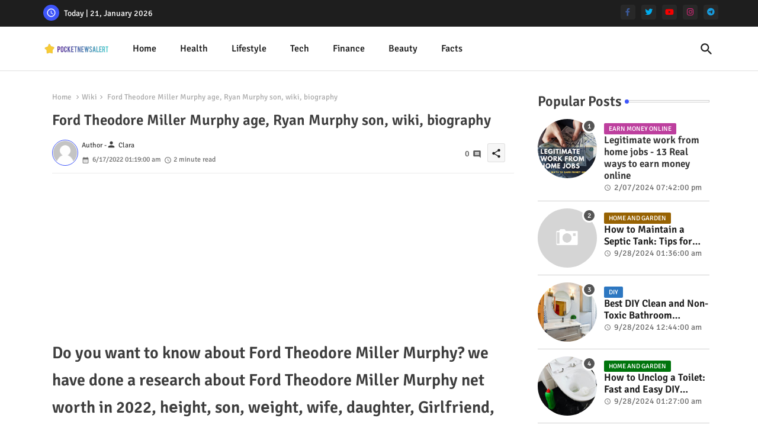

--- FILE ---
content_type: text/html; charset=UTF-8
request_url: https://www.pocketnewsalert.com/2022/06/ford-theodore-miller-murphy-age-ryan-murphy-son-wiki-biography.html
body_size: 82821
content:
<!DOCTYPE html>
<html class='ltr' dir='ltr' lang='en_gb' xmlns='http://www.w3.org/1999/xhtml' xmlns:b='http://www.google.com/2005/gml/b' xmlns:data='http://www.google.com/2005/gml/data' xmlns:expr='http://www.google.com/2005/gml/expr'>
<head>
<!--ganalytics-->
<!-- Google tag (gtag.js) -->
<script async='async' src='https://www.googletagmanager.com/gtag/js?id=G-0CHZQW2R24'></script>
<script>
  window.dataLayer = window.dataLayer || [];
  function gtag(){dataLayer.push(arguments);}
  gtag('js', new Date());

  gtag('config', 'G-0CHZQW2R24');
</script>
<!--ganalytics-->
<!--adsense Auto Ads-->
<script async='async' crossorigin='anonymous' src='https://pagead2.googlesyndication.com/pagead/js/adsbygoogle.js?client=ca-pub-4797197524717767'></script>
<!--adsense Auto Ads-->
<!--- Piki Templates All Packed SEO /-->
<meta content='width=device-width, initial-scale=1' name='viewport'/>
<title>Ford Theodore Miller Murphy age, Ryan Murphy son, wiki, biography</title>
<meta content='text/html; charset=UTF-8' http-equiv='Content-Type'/>
<meta content='blogger' name='generator'/>
<link href='https://www.pocketnewsalert.com/favicon.ico' rel='icon' type='image/x-icon'/>
<link href='https://www.pocketnewsalert.com/favicon.ico' rel='icon' sizes='32x32'/>
<link href='https://www.pocketnewsalert.com/favicon.ico' rel='icon' sizes='100x100'/>
<link href='https://www.pocketnewsalert.com/favicon.ico' rel='apple-touch-icon'/>
<meta content='https://www.pocketnewsalert.com/favicon.ico' name='msapplication-TileImage'/>
<link href='https://www.pocketnewsalert.com/2022/06/ford-theodore-miller-murphy-age-ryan-murphy-son-wiki-biography.html' hreflang='x-default' rel='alternate'/>
<meta content='#3e55fa' name='theme-color'/>
<meta content='#3e55fa' name='msapplication-navbutton-color'/>
<link href='https://www.pocketnewsalert.com/2022/06/ford-theodore-miller-murphy-age-ryan-murphy-son-wiki-biography.html' rel='canonical'/>
<link rel="alternate" type="application/atom+xml" title="Pocket News Alert - Atom" href="https://www.pocketnewsalert.com/feeds/posts/default" />
<link rel="alternate" type="application/rss+xml" title="Pocket News Alert - RSS" href="https://www.pocketnewsalert.com/feeds/posts/default?alt=rss" />
<link rel="service.post" type="application/atom+xml" title="Pocket News Alert - Atom" href="https://www.blogger.com/feeds/4403585434424268052/posts/default" />

<link rel="alternate" type="application/atom+xml" title="Pocket News Alert - Atom" href="https://www.pocketnewsalert.com/feeds/5227577873870944351/comments/default" />
<meta content='Ford Theodore Miller Murphy age, Ryan Murphy son, wiki, biography' name='description'/>
<!-- Metadata for Open Graph protocol available here http://ogp.me/. -->
<meta content='index, follow, max-snippet:-1, max-image-preview:large, max-video-preview:-1' name='robots'/>
<meta content='article' property='og:type'/>
<meta content='Ford Theodore Miller Murphy age, Ryan Murphy son, wiki, biography' property='og:title'/>
<meta content='https://www.pocketnewsalert.com/2022/06/ford-theodore-miller-murphy-age-ryan-murphy-son-wiki-biography.html' property='og:url'/>
<meta content='Ford Theodore Miller Murphy age, Ryan Murphy son, wiki, biography' property='og:description'/>
<meta content='Pocket News Alert' property='og:site_name'/>
<meta content='Ford Theodore Miller Murphy age, Ryan Murphy son, wiki, biography' property='og:title'/>
<meta content='Ford Theodore Miller Murphy age, Ryan Murphy son, wiki, biography' name='keywords'/>
<link href='https://www.pocketnewsalert.com/2022/06/ford-theodore-miller-murphy-age-ryan-murphy-son-wiki-biography.html' hreflang='en' rel='alternate'/>
<meta content='summary_large_image' name='twitter:card'/>
<meta content='Ford Theodore Miller Murphy age, Ryan Murphy son, wiki, biography' name='twitter:title'/>
<meta content='https://www.pocketnewsalert.com/2022/06/ford-theodore-miller-murphy-age-ryan-murphy-son-wiki-biography.html' name='twitter:domain'/>
<meta content='Ford Theodore Miller Murphy age, Ryan Murphy son, wiki, biography' name='twitter:description'/>
<meta content='Ford Theodore Miller Murphy age, Ryan Murphy son, wiki, biography' name='twitter:creator'/>
<meta content='en_US' property='og:locale'/>
<meta content='en_GB' property='og:locale:alternate'/>
<meta content='id_ID' property='og:locale:alternate'/>
<link href='//1.bp.blogspot.com' rel='dns-prefetch'/>
<link href='//28.2bp.blogspot.com' rel='dns-prefetch'/>
<link href='//3.bp.blogspot.com' rel='dns-prefetch'/>
<link href='//4.bp.blogspot.com' rel='dns-prefetch'/>
<link href='//2.bp.blogspot.com' rel='dns-prefetch'/>
<link href='//www.blogger.com' rel='dns-prefetch'/>
<link href='//maxcdn.bootstrapcdn.com' rel='dns-prefetch'/>
<link href='//fonts.googleapis.com' rel='dns-prefetch'/>
<link href='//use.fontawesome.com' rel='dns-prefetch'/>
<link href='//ajax.googleapis.com' rel='dns-prefetch'/>
<link href='//resources.blogblog.com' rel='dns-prefetch'/>
<link href='//feeds.feedburner.com' rel='dns-prefetch'/>
<link href='//cdnjs.cloudflare.com' rel='dns-prefetch'/>
<link href='//www.google-analytics.com' rel='dns-prefetch'/>
<link href='//themes.googleusercontent.com ' rel='dns-prefetch'/>
<link href='//pagead2.googlesyndication.com' rel='dns-prefetch'/>
<link href='//googleads.g.doubleclick.net' rel='dns-prefetch'/>
<link href='//www.gstatic.com' rel='preconnect'/>
<link href='//www.googletagservices.com' rel='dns-prefetch'/>
<link href='//static.xx.fbcdn.net' rel='dns-prefetch'/>
<link href='//tpc.googlesyndication.com' rel='dns-prefetch'/>
<link href='//apis.google.com' rel='dns-prefetch'/>
<link href='//www.facebook.com' rel='dns-prefetch'/>
<link href='//connect.facebook.net' rel='dns-prefetch'/>
<link href='//twitter.com' rel='dns-prefetch'/>
<link href='//www.youtube.com' rel='dns-prefetch'/>
<link href='//www.pinterest.com' rel='dns-prefetch'/>
<link href='//www.linkedin.com' rel='dns-prefetch'/>
<!-- Font Awesome Brands -->
<link href='https://cdnjs.cloudflare.com/ajax/libs/font-awesome/6.1.1/css/brands.min.css' rel='stylesheet'/>
<!-- Template Style CSS -->
<style id='page-skin-1' type='text/css'><!--
/*
-----------------------------------------------
Blogger Template Style
Name:        Quick Spot Default - Blogger Free Template
Version:     1.0.0.V
Author:      Piki Templates
Author Url:  https://pikitemplates.com/
Last Update: 31/Jan/2023
This Theme is Created by pikitemplates.com This work is licensed under a Creative Commons Attribution-NoDerivatives 4.0 International License http://creativecommons.org/licenses/by-nd/4.0/ No One Has Been Permission to Sell Or Distribute this template without Our Permission.
----------------------------------------------- */
/*-- Google Signika Font Family --*/
@font-face{font-family:'Signika';font-style:normal;font-weight:400;font-display:swap;src:url(https://fonts.gstatic.com/s/signika/v18/vEFR2_JTCgwQ5ejvG14mBkho.woff2) format('woff2');unicode-range:U+0102-0103,U+0110-0111,U+0128-0129,U+0168-0169,U+01A0-01A1,U+01AF-01B0,U+1EA0-1EF9,U+20AB;}
@font-face{font-family:'Signika';font-style:normal;font-weight:400;font-display:swap;src:url(https://fonts.gstatic.com/s/signika/v18/vEFR2_JTCgwQ5ejvG18mBkho.woff2) format('woff2');unicode-range:U+0100-024F,U+0259,U+1E00-1EFF,U+2020,U+20A0-20AB,U+20AD-20CF,U+2113,U+2C60-2C7F,U+A720-A7FF;}
@font-face{font-family:'Signika';font-style:normal;font-weight:400;font-display:swap;src:url(https://fonts.gstatic.com/s/signika/v18/vEFR2_JTCgwQ5ejvG1EmBg.woff2) format('woff2');unicode-range:U+0000-00FF,U+0131,U+0152-0153,U+02BB-02BC,U+02C6,U+02DA,U+02DC,U+2000-206F,U+2074,U+20AC,U+2122,U+2191,U+2193,U+2212,U+2215,U+FEFF,U+FFFD;}
@font-face{font-family:'Signika';font-style:normal;font-weight:500;font-display:swap;src:url(https://fonts.gstatic.com/s/signika/v18/vEFR2_JTCgwQ5ejvG14mBkho.woff2) format('woff2');unicode-range:U+0102-0103,U+0110-0111,U+0128-0129,U+0168-0169,U+01A0-01A1,U+01AF-01B0,U+1EA0-1EF9,U+20AB;}
@font-face{font-family:'Signika';font-style:normal;font-weight:500;font-display:swap;src:url(https://fonts.gstatic.com/s/signika/v18/vEFR2_JTCgwQ5ejvG18mBkho.woff2) format('woff2');unicode-range:U+0100-024F,U+0259,U+1E00-1EFF,U+2020,U+20A0-20AB,U+20AD-20CF,U+2113,U+2C60-2C7F,U+A720-A7FF;}
@font-face{font-family:'Signika';font-style:normal;font-weight:500;font-display:swap;src:url(https://fonts.gstatic.com/s/signika/v18/vEFR2_JTCgwQ5ejvG1EmBg.woff2) format('woff2');unicode-range:U+0000-00FF,U+0131,U+0152-0153,U+02BB-02BC,U+02C6,U+02DA,U+02DC,U+2000-206F,U+2074,U+20AC,U+2122,U+2191,U+2193,U+2212,U+2215,U+FEFF,U+FFFD;}
@font-face{font-family:'Signika';font-style:normal;font-weight:600;font-display:swap;src:url(https://fonts.gstatic.com/s/signika/v18/vEFR2_JTCgwQ5ejvG14mBkho.woff2) format('woff2');unicode-range:U+0102-0103,U+0110-0111,U+0128-0129,U+0168-0169,U+01A0-01A1,U+01AF-01B0,U+1EA0-1EF9,U+20AB;}
@font-face{font-family:'Signika';font-style:normal;font-weight:600;font-display:swap;src:url(https://fonts.gstatic.com/s/signika/v18/vEFR2_JTCgwQ5ejvG18mBkho.woff2) format('woff2');unicode-range:U+0100-024F,U+0259,U+1E00-1EFF,U+2020,U+20A0-20AB,U+20AD-20CF,U+2113,U+2C60-2C7F,U+A720-A7FF;}
@font-face{font-family:'Signika';font-style:normal;font-weight:600;font-display:swap;src:url(https://fonts.gstatic.com/s/signika/v18/vEFR2_JTCgwQ5ejvG1EmBg.woff2) format('woff2');unicode-range:U+0000-00FF,U+0131,U+0152-0153,U+02BB-02BC,U+02C6,U+02DA,U+02DC,U+2000-206F,U+2074,U+20AC,U+2122,U+2191,U+2193,U+2212,U+2215,U+FEFF,U+FFFD;}
@font-face{font-family:'Signika';font-style:normal;font-weight:700;font-display:swap;src:url(https://fonts.gstatic.com/s/signika/v18/vEFR2_JTCgwQ5ejvG14mBkho.woff2) format('woff2');unicode-range:U+0102-0103,U+0110-0111,U+0128-0129,U+0168-0169,U+01A0-01A1,U+01AF-01B0,U+1EA0-1EF9,U+20AB;}
@font-face{font-family:'Signika';font-style:normal;font-weight:700;font-display:swap;src:url(https://fonts.gstatic.com/s/signika/v18/vEFR2_JTCgwQ5ejvG18mBkho.woff2) format('woff2');unicode-range:U+0100-024F,U+0259,U+1E00-1EFF,U+2020,U+20A0-20AB,U+20AD-20CF,U+2113,U+2C60-2C7F,U+A720-A7FF;}
@font-face{font-family:'Signika';font-style:normal;font-weight:700;font-display:swap;src:url(https://fonts.gstatic.com/s/signika/v18/vEFR2_JTCgwQ5ejvG1EmBg.woff2) format('woff2');unicode-range:U+0000-00FF,U+0131,U+0152-0153,U+02BB-02BC,U+02C6,U+02DA,U+02DC,U+2000-206F,U+2074,U+20AC,U+2122,U+2191,U+2193,U+2212,U+2215,U+FEFF,U+FFFD;}
/*-- Material Icons Font --*/
@font-face{font-family:'Material Icons Round';font-style:normal;font-weight:400;src:url(https://fonts.gstatic.com/s/materialiconsround/v105/LDItaoyNOAY6Uewc665JcIzCKsKc_M9flwmP.woff2) format('woff2');}.material-icons-round,.material-symbols-rounded{font-family:'Material Icons Round';font-weight:normal;font-style:normal;font-size:24px;line-height:1;vertical-align:middle;letter-spacing:normal;text-transform:none;display:inline-block;white-space:nowrap;word-wrap:normal;direction:ltr;-webkit-font-feature-settings:'liga';-webkit-font-smoothing:antialiased;}
/*-- Reset CSS Start Here --*/
html.rtl {
--body-font: 'Cairo',Arial,sans-serif;
--meta-font: 'Cairo',Arial,sans-serif;
--title-font: 'Cairo',Arial,sans-serif;
--text-font: 'Cairo',Arial,sans-serif;
}
:root{
--body-font:'Signika', Arial, sans-serif;
--title-font:'Signika', Arial, sans-serif;
--meta-font:'Signika', Arial, sans-serif;
--text-font:'Signika', Arial, sans-serif;
--text-font-color:#505050;
--runs-solid-color:#c1bbbb;
--black-color:#404040;
--hero-color:#aaaaaa;
--main-menu-bg:#ffffff;
--snippet-color:#aba4a4;
--solid-border:#ddd;
--featured-posts-title:#1c1c1c;
--button-bg-color:#3e55fa;
--button-text-color:#ffffff;
--lables-buttons-color:#bd3f9e;
--lables-text-color:#ffffff;
--email-bg-color:#3e55fa;
--email-text-color:#ffffff;
--cloud-bg-color:#3e55fa;
--cloud-border-color:#3e55fa;
--list-text-color:#333333;
--theme-text-color:#3e3e3e;
--featured-gadgets-title:#e8e8e8;
--placeholder-text-color:#3e3e3e;
--main-menu-text-color:#1e1e1e;
--sub-menu-text-color:#333333;
--footer-title-color:#e8e8e8;
--footer-copyright-bg:#1e1e1e;
--body-color-main:#ffffff url() repeat fixed top left;
--all-link-color:#0241ff;
--black-text:#343434;
--topbar-bg:#1e1e1e;
--bg-cards-search:#ececec;
--main-text-color:#101010;
--mobile-menu-bg:#ffffff;
--mobile-text-color:#333333;
--white-bg:#ffffff;
--ticker-bg:#F7F7F7;
--block-bg:#ffffff;
--featured-posts-title-featured:#ffffff;
--white-label-color:#ffffff;
--bg-cards:#ffffff;
--bg-cards-video:#121212;
--bg-cards-shadow:0px 3px 3px 0 rgb(0 0 0 / 0.08);
--bt-breaking:rgba(0 0 0 / 0.08);
--bt-breaking-text:#626262;
--shadow-top:0 0 20px rgba(0,0,0,.15);
--shadow-top-fixed:5px 5px 8px 0px rgba(224 223 223 / 0.48);
--ads-bg:rgb(143 183 255 / 0.20);
--ads-text:#898989;
--buttons-category-text:#1d1d1d;
--snip-text-color:#eeeeee;
--search-bt-text:#1e1e1e;
--comments-dec:#333;
--sticky-bg:#f1f1f1;
--input-form:transparent;
--bt-home:#f2f7fb;
--cm-count:#555555;
--shadow-light:0px 2px 5px 1px rgb(0 0 0 / 0.10);
--primary-nav-text:#4e4e4e;
--sticky-lists:#f7fcff;
--post-snip-data:#707070;
--post-snip-open:#383838;
--ico-relative:#c11111;
--front-bg-lists:#fff;
--share-author-links:#585858;
--box-posts-share:#f1f1f1;
--title-share:#1c1c1c;
--title-share-fa:#5c5c5c;
--footer-text-color:#cecece;
--footer-about-text:#cecece;
--footer-bg-color:#2e2e2e;
--footer-gadgets-title:#e8e8e8;
--main-logo-text-color:#222222;
--submenu-bg-color:#ffffff;
--comment-content:#f6f6f6;
--comment-text:#5e5e5e;
--label-text-color:#2c2c2c;
--pager-text-color:#6d6d6d;
--back-top:rgb(90 90 90 / 0.18);
--box-shadows:rgb(102 102 102 / 0.13);
}
a,abbr,acronym,address,applet,b,big,blockquote,body,caption,center,cite,code,dd,del,dfn,div,dl,dt,em,fieldset,font,form,h1,h2,h3,h4,h5,h6,html,i,iframe,img,ins,kbd,label,legend,li,object,p,pre,q,s,samp,small,span,strike,strong,sub,sup,table,tbody,td,tfoot,th,thead,tr,tt,u,ul,var{padding:0;border:0;outline:0;vertical-align:baseline;background:0;margin:0;text-decoration:none;}
form,textarea,input,button{font-family:var(--body-font);-webkit-appearance:none;-moz-appearance:none;appearance:none;border-radius:0;box-sizing:border-box}
.CSS_LIGHTBOX{z-index:999999!important}.CSS_LIGHTBOX_ATTRIBUTION_INDEX_CONTAINER .CSS_HCONT_CHILDREN_HOLDER > .CSS_LAYOUT_COMPONENT.CSS_HCONT_CHILD:first-child > .CSS_LAYOUT_COMPONENT{opacity:0}
input,textarea{outline:none}
html{position:relative;word-break:break-word;word-wrap:break-word;text-rendering:optimizeLegibility;-webkit-font-smoothing:antialiased;-webkit-text-size-adjust:100%;}
/*! normalize.css v3.0.1 | MIT License | git.io/normalize */
dl,ul{list-style-position:inside;font-weight:400;list-style:none}
button{cursor: pointer;outline: none;border: none;}
ul li{list-style:none}
caption,th{text-align:center}
.blogger-clickTrap{position:unset !important;}
html,body{text-size-adjust:none;-webkit-text-size-adjust:none;-moz-text-size-adjust:none;-ms-text-size-adjust:none}
.separator a{clear:none!important;float:none!important;margin-left:0!important;margin-right:0!important}
#Navbar1,#navbar-iframe,.widget-item-control,a.quickedit,.home-link,.feed-links{display:none!important}
.center{display:table;margin:0 auto;position:relative}
.widget > h2,.widget > h3{display:none}
.widget iframe,.widget img{max-width:100%}
.container{position:relative;max-width: 100%;width: 1145px;}
.center{display:table;margin:0 auto;position:relative}
img{border:0;position:relative}
a,a:visited{text-decoration:none}
.clearfix{clear:both}
.section,.widget,.widget ul{margin:0;padding:0}
a{color:var(--all-link-color)}
a img{border:0}
abbr{text-decoration:none}
.widget>h2,.widget>h3{display:none}
*:before,*:after{-webkit-box-sizing:border-box;-moz-box-sizing:border-box;box-sizing:border-box;}
/*-- CSS Variables --*/
.no-items.section{display:none}
h1,h2,h3,h4,h5,h6{font-family:var(--title-font);font-weight:600}
body{position:relative;background:var(--body-color-main);font-family:var(--body-font);font-size:14px;font-weight:400;color:var(--black-text);word-wrap:break-word;margin:0;padding:0;font-style:normal;line-height:1.4em}
#outer-wrapper{position:relative;overflow:hidden;width:100%;max-width:100%;margin:0 auto}
.outer-container{display: flex;justify-content: space-between;}
h1{font-size:26px;line-height:28px}
h3{font-size:22px;line-height:21px}
h4{font-size:20px;line-height:18px}
h5{font-size:16px;line-height:16px}
h6{font-size:13px;line-height:13px;margin-bottom:0;margin-top:0}
@media only screen and (min-width:1025px){h1{font-size:42px;line-height:46px}
h2{font-size:36px;line-height:40px}
h3{font-size:28px;line-height:35px}
h4{font-size:21px;line-height:26px}
}
.post-body h1{font-size:28px}
.post-body h2{font-size:24px}
.post-body h3{font-size:21px}
.post-body h4{font-size:18px}
.post-body h5{font-size:16px}
.post-body h6{font-size:13px}
#center-container{position:relative;float:left;width:100%;overflow:hidden;padding:20px 0 0;margin:0}
#feed-view{position:relative;float:left;width:calc(100% - (320px + 5px));box-sizing:border-box;padding:0}
#sidebar-container{position:relative;float:right;width:320px;box-sizing:border-box;padding:0}
.snip-thumbnail{position:relative;width:100%;height:100%;display:block;object-fit:cover;z-index:1;opacity:0;transition:opacity .30s ease,transform .30s ease}
.snip-thumbnail.lazy-img{opacity:1}
.post-filter-link{background: #d7d7d7;}
.post-filter-link:hover .snip-thumbnail,.vilivxX-ntic .post-filter-inner:hover .snip-thumbnail,.sidebar .post-filter-inner:hover .snip-thumbnail{transform: scale3d(1.1,1.1,1);}
.background-layer:before{content:'';position:absolute;left:0;right:0;bottom:0;height:55%;background-image:linear-gradient(to bottom,transparent,rgb(20 21 32 / 0.76));-webkit-backface-visibility:hidden;backface-visibility:hidden;z-index:2;opacity:1;margin:0;transition:opacity .25s ease}
.colorful-ico a:before,.social a:before,.social-front-hover a:before{display:inline-block;font-family:'Font Awesome 6 Brands';font-style:normal;font-weight:400;vertical-align: middle;}
.colorful-ico .rss a:before,.social .rss a:before{content:'\e0e5';font-family:'Material Icons Round';}
.colorful-ico .email a:before,.social .email a:before{content:'\e158';font-family:'Material Icons Round';}
.colorful-ico .external-link a:before,.social .external-link a:before{content:'\e894';font-family:'Material Icons Round';}
.colorful a:hover {opacity: 0.8;}
.colorful .blogger a{color:#ff5722}
.colorful .facebook a,.colorful .facebook-f a{color:#3b5999}
.colorful .twitter a{color:#00acee}
.colorful .youtube a{color:#f50000}
.colorful .messenger a{color:#0084ff}
.colorful .snapchat a{color:#ffe700}
.colorful .telegram a{color:#179cde}
.colorful .instagram a{color:#dd277b}
.colorful .pinterest a,.colorful .pinterest-p a{color:#ca2127}
.colorful .google a{color:#0165b4}
.colorful .apple a{color:#000000}
.colorful .microsoft a{color:#0165b4}
.colorful .dribbble a{color:#ea4c89}
.colorful .linkedin a{color:#0077b5}
.colorful .tiktok a{color:#fe2c55}
.colorful .stumbleupon a{color:#eb4823}
.colorful .vk a{color:#4a76a8}
.colorful .stack-overflow a{color:#f48024}
.colorful .github a{color:#24292e}
.colorful .soundcloud a{background:linear-gradient(#ff7400,#ff3400)}
.colorful .behance a{color:#191919}
.colorful .digg a{color:#1b1a19}
.colorful .delicious a{color:#0076e8}
.colorful .codepen a{color:#000}
.colorful .flipboard a{color:#f52828}
.colorful .reddit a{color:#ff4500}
.colorful .tumblr a{color:#365069}
.colorful .twitch a{color:#6441a5}
.colorful .rss a{color:#ffc200}
.colorful .skype a{color:#00aff0}
.colorful .whatsapp a{color:#3fbb50}
.colorful .discord a{color:#7289da}
.colorful .share a{color:var(--hero-color)}
.colorful .email a{color:#888}
.colorful .external-link a{color:#3500e5}
.social-front-hover a.fa-facebook,.social-front-hover a.fa-facebook-f{background:#3b5999}
.social-front-hover a.fa-twitter{background:#00acee}
.social-front-hover a.fa-whatsapp{background:#3fbb50}
.header-room{display:flex;flex-wrap:wrap;flex-shrink:0;flex-direction:row;justify-content:center;align-items:center;align-content:center;margin:0;}
h1.blog-title{font-size:24px;max-width:195px;overflow:hidden;text-decoration:none;text-overflow:ellipsis;white-space:nowrap;}
.vilivxX-block .entery-category span.post-tag,.sidebar .popular-post .entery-category-box span.post-tag:not(.sidebar .popular-post .item0 .entery-category-box span.post-tag),.modal-box .vilivxX-modal .entery-category span.post-tag,.shower-stud .vilivxX-ftic .entery-category-box span.post-tag{background:transparent;color:var(--post-snip-data);font-size:13px;}
div#mega-wrap{margin:20px 0;}
.vilivxX-tick .widget{position:relative;display:block;border:3px solid #ff6262;overflow:hidden;margin:6px;padding:10px 15px;border-radius:6px;}
.vilivxX-ntic{position:relative;width:100%;float:left;}
.vilivxX-ntic .post-filter-inner{position:relative;display:block;float:left;width:100%;height:255px;overflow:hidden;margin:0 10px 0 0;border-radius:6px;}
.vilivxX-ntic.item0{margin:0 0 12px;}
.vilivxX-ntic:not(.vilivxX-ntic:last-child,.vilivxX-ntic:first-child){margin:0 0 11px;padding:0 0 11px;border-bottom:1px solid rgb(142 142 142 / 0.42);}
.vilivxX-ntic .post-filter-inner .post-filter-link{display:block;width:100%;height:100%;overflow:hidden;}
.vilivxX-ntic .entery-category-box{margin:0;}
.entery-category-box .entry-title{position:relative;display:block;font-size:19px;line-height:1.2em;margin:5px 0;}
.entery-category-box .entry-title a{width:100%;overflow:hidden;display:-webkit-box;-webkit-line-clamp:2;-webkit-box-orient:vertical;}
#vilivxX-menuList>.mega-menu{position:unset!important}
.vilivxX-menu li:hover .my-menu{opacity:1;visibility:visible}
.drop-down>a:after{content:'\e5cf';float:right;font-family:'Material Icons Round';font-size:9px;font-weight:400;margin:-1px 0 0 5px}
.my-menu{position:absolute;background-color:var(--block-bg);top:59px;opacity:0;visibility:hidden;width:100%;left:0;box-sizing:border-box;border-radius:4px;right:0;z-index:3333;color:var(--white-bg);height:auto;padding:20px;min-height:100px;box-shadow:0 10px 10px rgba(0,0,0,0.28);transition:all .3s ease;}
.vilivxX-menu li:hover .my-menu{margin-top:1px;opacity:1;visibility:visible}
.shower-box{width:calc((100% - 50px) / 5);box-sizing:border-box;float:left;overflow:hidden;position:relative}
.shower-box:last-child{margin-right:0}
.shower-box .post-filter-link{position:relative;height:100%}
.shower-boxs{display:flex;justify-content:space-between;flex-wrap:wrap}
.shower-boxs .shower-menu{height:180px;display:block;overflow:hidden;border-radius:10px;}
.shower-boxs .entry-title{font-size:14px;font-weight:600;text-align:left;line-height:1.2em;margin:0}
.flex-section{display:flex;flex-wrap:wrap;width:100%;float:left;align-items:center;justify-content:center;}
.flex-ft{display:flex;justify-content:center;padding:0 10px;}
.tociki-pro{display:flex;width:100%;clear:both;margin:0}
.tociki-inner{position:relative;max-width:100%;font-size:14px;background-color:rgba(165 165 165 / 0.10);overflow:hidden;line-height:23px;border:1px solid #a0a0a0;border-radius:5px}
a.tociki-title{position:relative;display:flex;align-items:center;justify-content:space-between;height:38px;font-size:16px;font-weight:600;color:var(--text-font-color);padding:0 15px;margin:0}
.tociki-title-text{display:flex}
.tociki-title-text:before{content:'\e242';font-family:'Material Icons Round';font-size:20px;font-weight:400;margin:0 5px 0 0}
.rtl .tociki-title-text:before{margin:0 0 0 5px}
.tociki-title:after{content:'\e5cf';font-family:'Material Icons Round';font-size:16px;font-weight:400;margin:0 0 0 25px;color:var(--buttons-category-text);}
.rtl .tociki-title:after{margin:0 25px 0 0;}
.tociki-title.opened:after{content:'\e5ce'}
a.tociki-title:hover{text-decoration:none}
#tociki{display:none;padding:0 15px 10px;margin:0}
#tociki ol{padding:0 0 0 15px}
#tociki li{font-size:14px;font-weight:500;margin:10px 0}
#tociki li a{color:var(--main-text-color)}
#tociki li a:hover{opacity:0.8;text-decoration:underline}
nav#top-bar{background:var(--topbar-bg);height:45px;}
.nav-widget{display:flex;justify-content:space-between;align-content:center;align-items:center;}
.nav-widget .colorful-ico{display:inline-flex;}
.nav-widget .colorful-ico li{margin:0 10px 0 0;}
.date-format{position:relative;display:block;color:#ffffff;margin:0;padding:0 0 0 40px;overflow: hidden;height:30px;line-height:30px;width:180px;}
.date-format:before{content:'\e8b5';font-family:'Material Icons Round';vertical-align:bottom;position:absolute;left:5px;font-size:17px;background:var(--button-bg-color);color:var(--button-text-color);text-align:center;padding:0 0 0 1px;display:block;width:27px;height:27px;line-height:27px;border-radius:50%;}
.footer-container{padding:20px;background:var(--footer-copyright-bg);}
.footer-container .footer-copyright{position:relative;font-size:14px;margin:0}
.copyright-text{margin:0;color:var(--footer-text-color);}
.footer-container .footer-copyright a{color:var(--footer-text-color)}
.footer-container .footer-copyright a:hover{color:var(--footer-text-color)}
#footer-checks-menu{position:relative;display:block;margin:0}
.footer-checks-menu ul li{position:relative;float:left;margin:0}
.footer-checks-menu ul li a{float:left;font-size:15px;color:var(--footer-text-color);padding:0 5px;margin:0}
#footer-checks-menu ul li a:hover{opacity:0.8;}
.sharing-button .facebook a,.sharing-button .facebook-f a{background-color:#3b5999}
.sharing-button .twitter a,.sharing-button .twitter-square a{background-color:#00acee}
.sharing-button .reddit a{background-color:#ff4500}
.sharing-button .pinterest a,.sharing-button .pinterest-p a{background-color:#ca2127}
.sharing-button .linkedin a{background-color:#0077b5}
.sharing-button .whatsapp a{background-color:#3fbb50}
.sharing-button .email a{background-color:#888}
#vilivxX-header{position:relative;float:left;width:100%;height:auto;margin:0}
.vilivxX-contain .container{margin:0 auto;}
.hamburger-section,.vilivxX-contain{position:relative;background:var(--main-menu-bg);float:left;z-index:990;width:100%;height:75px;box-sizing:border-box;padding:0;margin:0;border-bottom: 1px solid rgb(110 110 110 / 0.21);}
.logo-container{position:relative;box-sizing:border-box;width:100%;float:left;margin:0 30px 0 0;padding:0;}
.header-room img{display:block;width:auto;height:auto;max-height:45px;margin:0;}
.hamburger{display:none;color:var(--main-menu-text-color);height:40px;font-size:17px;padding:0 15px;}
.header-section{position:relative;display:flex;flex-wrap:wrap;justify-content:space-between;float:left;width:100%;margin:0;align-items:center;}
.header-left{position:static;display:flex;margin:0;align-items:center;}
.header-right{position:absolute;right:0;margin:0;overflow:hidden;background: var(--main-menu-bg);z-index:11;}
.rtl .header-right{left:0;right:unset;}
.header-room h1{display:block;font-size:25px;color:var(--main-logo-text-color);height:30px;line-height:30px;overflow:hidden;padding:0;margin:0}
.header-room h1 a{color:var(--main-logo-text-color)}
.header-room #title-header{display:none;visibility:hidden}
.header-room .LinkList .widget-content{display:flex;justify-content:space-between;align-items:center;}
.vilivxX-contain.show{top:0;margin:0;}
.vilivxX-contain.fixed-nos.show{background:var(--main-menu-bg)}
.main-menu-wrap{position:static;height:75px;margin:0}
#vilivxX-menu .widget,#vilivxX-menu .widget>.widget-title{display:none}
#vilivxX-menu .show-menu{display:block}
#vilivxX-menu{position:static;height:75px;z-index:10}
#vilivxX-menu ul>li{position:relative;display:flex;flex-shrink:0;}
#vilivxX-menuList>li>a{position:relative;display:flex;font-size:16px;color:var(--main-menu-text-color);font-weight:500;text-transform:capitalize;padding:0 20px;align-items:center;}
#vilivxX-menuList>li>a span{margin:0 3px 0 0;font-size:16px;color:var(--button-bg-color)}
#vilivxX-menuList>li>a:hover{opacity:0.8}
#vilivxX-menu ul>li>ul{position:absolute;float:left;left:0;top:60px;width:180px;background:var(--submenu-bg-color);z-index:99999;visibility:hidden;opacity:0;-webkit-transform:translateY(-10px);transform:translateY(-10px);padding:0;box-shadow:0 2px 5px 0 rgba(0,0,0,0.15),0 2px 10px 0 rgba(0,0,0,0.17)}
#vilivxX-menu ul>li>ul>li>ul{position:absolute;top:0;left:100%;-webkit-transform:translateX(-10px);transform:translateX(-10px);margin:0}
#vilivxX-menu ul>li>ul>li{display:block;float:none;position:relative}
#vilivxX-menu ul>li>ul>li a{position:relative;display:block;height:36px;font-size:13px;color:var(--sub-menu-text-color);line-height:36px;font-weight:600;box-sizing:border-box;padding:0 15px;margin:0;border-bottom:1px solid rgba(155,155,155,0.07)}
#vilivxX-menu ul>li>ul>li:last-child a{border:0}
#vilivxX-menu ul>li>ul>li:hover>a{opacity:0.8}
#vilivxX-menu ul>li.sub-tab>a:after,#vilivxX-menu ul>li.sub-has>a:after{content:'\e5cf';font-family:'Material Icons Round';font-size:16px;font-weight:400;margin:0 0 0 5px;transition: 0.31s;vertical-align: middle;}
#vilivxX-menu ul>li.sub-tab>a:hover:after,#vilivxX-menu ul>li.sub-has>a:hover:after{transform:rotate(180deg);transition:0.31s;}
#vilivxX-menu ul>li>ul>li.sub-tab>a:after{content:'\e5cc';float:right;margin:0}
#vilivxX-menu ul>li:hover>ul,#vilivxX-menu ul>li>ul>li:hover>ul{visibility:visible;opacity:1;-webkit-backface-visibility:hidden;backface-visibility:hidden;-webkit-transform:translate(0);transform:translate(0)}
#vilivxX-menu ul ul{transition:all .35s ease}
.loading-icon{width:100%;height:100%;display:flex;justify-content:center;align-items:center;}
.vilivxX-shower .loading-icon{height:185px}
.search-section .loading-icon{margin: 15px 0;}
.loading-icon:after{content:"";width:40px;height:40px;border-radius:50%;border:2px solid var(--main-text-color);border-right:2px solid #c1c1c1;display:inline-block;animation:runload 0.6s infinite}
@-webkit-keyframes runload{0%{-webkit-transform:rotate(0deg);transform:rotate(0deg)}
to{-webkit-transform:rotate(1turn);transform:rotate(1turn)}
}
@keyframes runload{0%{-webkit-transform:rotate(0deg);transform:rotate(0deg)}
to{-webkit-transform:rotate(1turn);transform:rotate(1turn)}
}
.loading-frame{-webkit-animation-duration:.5s;animation-duration:.5s;-webkit-animation-fill-mode:both;animation-fill-mode:both}
@keyframes fadeIn{from{opacity:0}
to{opacity:1}
}
.run-time{animation-name:fadeIn}
@keyframes fadeInUp{from{opacity:0;transform:translate3d(0,5px,0)}
to{opacity:1;transform:translate3d(0,0,0)}
}
.load-time{animation-name:fadeInUp}
.overlay, #overlay-id{visibility:hidden;opacity:0;position:fixed;top:0;left:0;right:0;bottom:0;background:rgb(10 18 43 / 0.61);backdrop-filter:blur(2px);z-index:1000;margin:0;transition:all .25s ease;}
.hamburger:before{content:"\e5d2";font-family:'Material Icons Round';font-size:24px;font-weight:400}
#inner-menu{display:none;position:fixed;width:80%;height:100%;top:0;left:0;bottom:0;background:var(--mobile-menu-bg);overflow:auto;z-index:1010;left:0;-webkit-transform:translateX(-100%);transform:translateX(-100%);visibility:hidden;box-shadow:3px 0 7px rgba(0,0,0,0.1);-webkit-transition:all .5s cubic-bezier(.79,.14,.15,.86);-moz-transition:all .5s cubic-bezier(.79,.14,.15,.86);-o-transition:all .5s cubic-bezier(.79,.14,.15,.86);transition:all .5s cubic-bezier(.79,.14,.15,.86)}
.spring-open #inner-menu{-webkit-transform:translateX(0);transform:translateX(0);visibility:visible;opacity:.99;-webkit-transition:all .5s cubic-bezier(.79,.14,.15,.86);-moz-transition:all .5s cubic-bezier(.79,.14,.15,.86);-o-transition:all .5s cubic-bezier(.79,.14,.15,.86);transition:all .5s cubic-bezier(.79,.14,.15,.86)}
.inner-container{display:flex;padding:10px 0;margin:0;box-shadow:3px 2px 4px 1px rgb(135 135 135 / 0.20);opacity:0;transition:all ease-in-out .3s;justify-content:space-between;align-items: center;}
.inner-container .date-format{color:var(--mobile-text-color);}
.rtl .inner-container .date-format{padding:0 36px 0 0}
.rtl .inner-container .date-format:before{left:left:unset;right:6px;}
#inner-menu{transition:all .6s ease-in-out}
.hide-vilivxX-Mymenu{display:block;color:var(--main-menu-text-color);font-size:20px;line-height:28px;text-align:center;cursor:pointer;z-index:20;background:rgb(137 137 137 / 0.10);border-radius:4px;padding:0 12px;margin: 0 10px 0 0;transition:transform ease-out .2s;}
.rtl .hide-vilivxX-Mymenu{margin: 0 0 0 4px;}
.hide-vilivxX-Mymenu:hover{opacity:0.8;}
.hide-vilivxX-Mymenu:before{content:"\e5cd";font-family:'Material Icons Round';font-weight:400}
.spring-open .inner-container,.spring-open .mobile-container{opacity:1}
.mobile-container{display:flex;flex-direction:column;opacity:0;justify-content:space-between;float:left;width:100%;height:calc(100% - 11%);transition:all ease-in-out .3s}
.social-mobile ul{margin: 0 0 0 15px;float: left;}
.post-inner-data.flex{display:flex;align-content:center;}
.post-inner-user{position:relative;float:left;}
span.author-image{position:relative;display:block;height:40px;width:40px;}
span.author-image img{border-radius:50%;padding:1px;border:1px solid var(--button-bg-color);}
.vilivxX-Mymenu{position:relative;float:left;width:100%;box-sizing:border-box;padding:0 25px 0 0;}
ul#vilivxX-menuList{display:flex;height:75px;margin: 0 0 0 15px;}
.vilivxX-Mymenu>ul{margin:0}
#vilivxX-menu .fa{padding:0 5px}
.vilivxX-Mymenu .fa{margin:5px;padding:auto}
.vilivxX-Mymenu .m-sub{display:none;padding:0}
.vilivxX-Mymenu ul li{position:relative;display:block;overflow:hidden;float:left;width:100%;font-size:14px;font-weight:600;margin:0;padding:0}
.vilivxX-Mymenu>ul li ul{overflow:hidden}
.vilivxX-Mymenu>ul>li{border-bottom:1px solid rgb(181 181 181 / 0.20)}
.vilivxX-Mymenu>ul>li.sub-tab>a:after,.vilivxX-Mymenu>ul>li>ul>li.sub-tab>a:after{font-family:'Material Icons Round';font-weight:400;content:"\e5cf";position: absolute;right: 0;font-size:24px;vertical-align:middle;}
.vilivxX-Mymenu ul li.sub-tab.show>a:after{content:'\e5ce'}
.vilivxX-Mymenu ul li a:hover,.vilivxX-Mymenu ul li.sub-tab.show>a,.vilivxX-Mymenu ul li.sub-tab.show>.submenu-toggle{opacity:0.8}
.vilivxX-Mymenu>ul>li>ul>li a{display:flex;font-size:15px;font-weight:400;color:var(--mobile-text-color);padding:5px 0 5px 15px;margin: 0 0 8px;justify-content:space-between;flex-wrap:wrap;}
.vilivxX-Mymenu>ul>li>ul>li a:before{content:"\e061";font-family:'Material Icons Round';font-style:normal;font-weight:400;color:rgb(88 88 88 / 0.42);font-size:6px;padding-right:5px;position:absolute;left:4px;vertical-align:middle;}
.vilivxX-Mymenu>ul>li>ul>li>ul>li>a:before{left:18px;}
.vilivxX-Mymenu>ul>li>ul>li>ul>li>a{padding:5px 0 5px 30px}
.vilivxX-Mymenu ul>li>.submenu-toggle:hover{opacity:0.8;}
.fixed-nos{position:fixed;top:-80px;left:0;width:100%;z-index:990;box-shadow: none;transition:top .17s ease}
.spring-open .fixed-nos{top:0}
.spring-open{overflow:hidden;left:0;right:0}
.search-wrap{position:relative;display:flex;height:73px;align-items:center;margin:0;}
#vilivxX-find{position:fixed;display:flex;flex-direction:column;top:25px;left:50%;max-width:480px;width:95%;background:var(--block-bg);overflow:hidden;visibility:hidden;opacity:0;transform:translate3d(-50%,50%,0);z-index:1010;border-radius:6px;box-shadow:0px 0px 4px 2px rgb(129 129 129 / 0.05);transition:all .17s ease;}
.active-search #vilivxX-find{backface-visibility:inherit;visibility:visible;opacity:1;transform:translate3d(-50%,0,0);}
.active-search #overlay-id{cursor:url("data:image/svg+xml;charset=UTF-8,%3csvg width='17' height='17' viewBox='0 0 100 100' xmlns='http://www.w3.org/2000/svg'%3e%3cline x1='0' y1='100' x2='100' y2='0' stroke-width='14' stroke='white'%3e%3c/line%3e%3cline x1='0' y1='0' x2='100' y2='100' stroke-width='14' stroke='white'%3e%3c/line%3e%3c/svg%3e"),auto;visibility:visible;opacity:1;}
.vilivxX-find-container{display:flex;justify-content:space-between;align-items:center;position:relative;width:100%;height:100%;border-bottom:1px solid rgb(120 120 120 / 0.11);overflow:hidden;margin:0;}
.vilivxX-find-container .search-form{position:relative;flex:1;padding:0;border:0;border-radius: 4px 0 0 4px;}
.vilivxX-find-container .search-input{position:relative;width:100%;height:60px;background: transparent;color:var(--search-bt-text);font-size:15px;font-weight:400;padding:0 0 0 15px;border:0;}
.vilivxX-find-container .search-input:focus,.vilivxX-find-container .search-input::placeholder{color:var(--search-bt-text);outline:none}
.vilivxX-find-container .search-input::placeholder{opacity:.70}
.vilivxX-find-close{width:50px;height:50px;border-radius:0 4px 4px 0;background: transparent;color:var(--search-bt-text);font-size:24px;display:flex;align-items:center;justify-content:center;cursor:pointer;transition:transform ease-out .2s;z-index:20;padding:0;margin:0;}
.vilivxX-find-close:hover{opacity:0.8;}
.vilivxX-search{color:var(--main-menu-text-color);width:40px;height:40px;font-size:26px;text-align:center;line-height:40px;cursor:pointer;z-index:20;padding:0;margin:0;transition:margin .25s ease;}
.vilivxX-search:before,.search-hidden:after{content:"\e8b6";font-family:'Material Icons Round';font-weight:400}
input[type="search"]::-webkit-search-decoration,input[type="search"]::-webkit-search-cancel-button,input[type="search"]::-webkit-search-results-button,input[type="search"]::-webkit-search-results-decoration{display:none;}
.search-input input{border-radius:5px;padding:5px 10px;width:98%;border:2px solid #eee}
#hidden-widget-container,.hide,.hidden-widgets{display:none;visibility:hidden}
.my-ajax{position:relative;display:block;max-width:480px;margin: 10px 0 0;}
.vilivxX-sbox{position:relative;display:block;padding:2px 5px;margin:5px 10px;border-radius:6px;border:1px solid rgb(120 120 120 / 0.11);box-shadow:0px 0px 4px 2px rgb(129 129 129 / 5%);box-sizing:border-box;overflow:hidden;}
.search-thumb{position:relative;display:block;float:left;width:120px;height:90px;margin:0 10px 0 0;border-radius:6px;overflow:hidden;}
.link-snip{display:block;text-align:center;margin:15px;}
.link-snip a{display:block;background:var(--button-bg-color);color:var(--button-text-color);border-radius:6px;font-size:15px;padding:8px 0;}
.post-snip{color:var(--post-snip-data);font-size:14px;font-weight:400;padding:0}
span.post-author{font-weight: 500;margin:0 0 0 4px;}
span.post-author:not(.entery-category-fly span.post-author){color:var(--lables-buttons-color);}
.vilivxX-featured.item0 .post-snip,.vilivxX-ntic.item0 .post-snip,.shower-stud .vilivxX-ftic.item0 .post-snip,.vilivxX-block.item0 .post-snip,.vilivxX-shower .vilivxX-square .post-snip,.vilivxX-shower .type-video .entery-category-fly .post-snip,.sidebar .PopularPosts .gaint .post-snip{--post-snip-data:var(--snip-text-color);--label-text-color:var(--snip-text-color);}
.entery-category-box{overflow:hidden;}
.featured-block .entery-category-box{float:left;}
.raw-main-wrapper .entery-category-box, .sidebar .popular-post .entery-category-box{padding: 7px 0 0;}
span.post-tag{width:fit-content;display:flex;align-items:center;height:18px;background-color:var(--lables-buttons-color);font-size:11px;color:var(--lables-text-color);font-weight:500;text-transform:uppercase;line-height:0;padding:1px 8px 0;border-radius:2px;z-index:2;}
.item1 span.post-tag,.post-filter:nth-child(1) span.post-tag{background-color:#976202;}
.item2 span.post-tag,.post-filter:nth-child(2) span.post-tag{background-color:#2d77c1;}
.item3 span.post-tag,.post-filter:nth-child(3) span.post-tag{background-color:#00740c;}
.item4 span.post-tag,.post-filter:nth-child(5) span.post-tag {background:#4828db;}
.item5 span.post-tag,.post-filter:nth-child(6) span.post-tag {background:#db2828;}
.item6 span.post-tag,.post-filter:nth-child(7) span.post-tag {background:#2831db;}
.item7 span.post-tag,.post-filter:nth-child(8) span.post-tag {background:#db5e28;}
.post-filter:not(:nth-child(1)):not(:nth-child(3)):not(:nth-child(5)):not(:nth-child(7)):not(:nth-child(8)):nth-child(odd)span.post-tag{background:#2d77c1;}
.post-filter:not(:nth-child(2)):not(:nth-child(6)):not(:nth-child(8)):nth-child(even)span.post-tag{background:#00740c;}
img.post-author-image{position:relative;display:inline-block;height:20px;width:20px;border-radius:50%;vertical-align:middle;}
.rtl img.post-author-image{margin: 0 0 0 5px;}
span.post-author:after{position:relative;display:inline-block;content:"in";margin:0 3px;color:var(--post-snip-data)}
.post-inner-username{display:flex;flex-direction:column;margin:0 0 0 10px;}
.rtl .post-inner-username{margin:0 10px 0 0;}
.all-flex{display:flex;justify-content:space-between;align-items:center;padding:0 0 12px;border-bottom:1px solid rgb(100 100 100 / 0.12)}
.post-inner-comments.flex{position:relative;overflow:hidden;margin:0 5px 0;display:flex;align-items:center;align-content:center;}
.post-times{position:relative;overflow:hidden;margin:4px 0 0;}
span.post-author-times{position:relative;display:inline-flex;font-size:12px;color:var(--theme-text-color);}
span.post-author-times span{font-size:16px;margin:0 4px 0 0;}
.rtl span.post-author-times span{margin:0 0 0 4px;}
.post-times span.post-date{position:relative;font-size:12px;color:var(--post-snip-data);}
span#readTime{position:relative;font-size:12px;color:var(--post-snip-data);}
span#readTime:before{content:"\e8b5";font-family:'Material Icons Round';font-weight:400;font-size:13px;vertical-align: middle;margin:0 3px 0 5px;}
.post-date:before{content:"\ebcc";font-family:'Material Icons Round';font-weight:400;font-size:13px;vertical-align: middle;margin:0 5px 0 0;}
.rtl .post-times span.post-date:before{margin:0 0 0 5px;}
.item .post-snip .post-author:before{content:'By -';margin:0 3px 0 0;font-weight:normal;}
.item  .post-snip .post-date:before{content:'\e8b5';vertical-align: middle;}
.post-snip a{color:#333;transition:color .40s}
.post-snip .author-image{overflow:hidden;position:relative;display:inline-block;width:25px;vertical-align:middle;height:25px;background-color:var(--runs-author-color);padding:1px;margin:0 3px 0 0;border:1px solid rgba(0 0 0 / 0.25);border-radius:100%;box-shadow:0px 0px 4px 3px rgba(0 0 0 / 0.06);}
.piki-ads{display:block;overflow: hidden;background-color:var(--ads-bg);text-align:center;line-height:85px;font-size:13px;font-style:italic;color:var(--ads-text);margin:10px;border-radius:6px;}
.piki-ads-res{display:block;background-color:var(--ads-bg);text-align:center;line-height:205px;font-size:13px;font-style:italic;color:var(--ads-text);margin:10px;border-radius:6px;}
.vilivxX-shower .entry-title:not(.vilivxX-shower .entery-category-fly .entry-title),.vilivxX-stud .entry-title,.related-wrap-ui .entry-title,.vilivxX-related .entry-title{display:block;width:100%;text-decoration:none;font-weight:600;line-height:1.2em;padding:5px 0;}
.vilivxX-shower .vilivxX-modal  .entery-category-box .entry-title,.vilivxX-shower .entery-category .entry-title,.vilivxX-shower .video-wrapper .entery-category-fly .entry-title{font-size:17px;}
.vilivxX-shower .vilivxX-square .entery-category-fly .entry-title{font-size:22px;}
.vilivxX-shower .entery-category .entry-title a,.vilivxX-shower .entery-category-fly .entry-title,.vilivxX-shower .square-wrapper .vilivxX-square .entry-title{width:100%;overflow:hidden;display:-webkit-box;-webkit-line-clamp:2;-webkit-box-orient:vertical;}
.vilivxX-stud span.post-tag:not(.vilivxX-stud .vilivxX-featured.item0 span.post-tag),.type-block1 span.post-tag, .type-block2 span.post-tag:not(.type-block2 .vilivxX-block.item0 span.post-tag){position:absolute;top:20px;left:20px;}
.vilivxX-shower .entery-category-fly .entry-title,.vilivxX-ntic.item0 .entry-title{line-height:1.5em;}
.vilivxX-related .entry-title,.related-wrap-ui .entry-title{font-size:17px;}
.entry-title a{display:block;color:var(--featured-posts-title)}
.entry-title a:hover{opacity:0.8}
.StickyBox{position:fixed;top:0;right:0;bottom:0;left:0;width:100%;height:100%;display:flex;align-items:center;justify-content:center;opacity:0;visibility:hidden;transform: translate3d(0,72%,0);transition: all .2s ease;z-index:15151515;}
.show-share .StickyBox{opacity:1;visibility:visible;transform: translate3d(0,0,0);}
.StickyTab{display:flex;flex-direction:row;align-content:center;justify-content:space-between;align-items:center;width:100%;box-sizing:border-box;padding:0 0 20px;margin:0 0 10px;color:var(--title-share);border-bottom:1px solid rgb(92 92 92 / 0.17);}
.StickyType{position:relative;display:block;float:left;font-size:15px;font-weight: 700;}
.copy-section{width:100%;}
.copy-section .title{font-size:14px;font-weight:700;padding:0 20px;}
.copy-post{display:flex;align-items:center;align-content:center;box-sizing:border-box;position:relative;justify-content:center;margin:10px 20px 0;}
.copy-post:before{content:'\e157';font-weight:400;font-family:'Material Icons Round';position:absolute;left:12px;font-size:19px;color:var(--theme-text-color)}
.rtl .copy-post:before{left:initial;right:12px;}
.copy-post.copied:before{content:'\e877';color:#16c900;}
.copy-post input#showlink{color:#6b6b6b;background: transparent;width:100%;height:35px;padding:0 0 0 38px;border:1px solid rgb(133 133 133 / 0.20);border-radius:5px 0 0 5px;}
.rtl .copy-post input#showlink{padding:0 38px 0 0;border-radius:0 5px 5px 0;}
.copy-post button{background:var(--button-bg-color);color:var(--button-text-color);height:35px;width:80px;border:none;cursor:pointer;border-radius:0 5px 5px 0;}
.rtl .copy-post button{border-radius:5px 0 0 5px;}
.StickyTab label{position:relative;display:block;font-size:20px;cursor:pointer;color:var(--title-share);}
.StickyTab label:hover{transform:rotate(90deg);transition:0.31s;}
.StickyDemo{width:100%;max-width:500px;max-height:90%;display:flex;margin:0 auto;padding:20px 20px 35px;background-color:var(--bg-cards);border-radius:8px;overflow:hidden;position:relative;box-shadow:0 10px 8px -8px rgb(0 0 0 / 0.12);flex-direction:column;align-content:center;align-items:center;justify-content:space-between;}
.share-wrapper-icons.colorful-ico{display:flex;flex-wrap:wrap;list-style:none;margin:0 0 10px;padding:10px 0 20px;border-bottom:1px solid rgb(133 133 133 / 0.20);}
.share-wrapper-icons.colorful-ico li{list-style:none;width:25%;text-align:center;}
.share-wrapper-icons.colorful-ico li a{display:block;width:80px;height:40px;line-height:25px;font-size:11px;margin:6px auto;padding:15px 0;border-radius:2px;background:var(--box-posts-share);border:1px solid rgb(116 116 116 / 0.09);text-align:center;cursor:pointer;}
.share-wrapper-icons.colorful-ico li a:hover{box-shadow: inset 0 0 19px 8px rgb(0 0 0 / 0.22)}
.messageDone span{position:absolute;left:0;right:0;bottom:-70px;font-size:12px;display:block;width:190px;margin:0 auto 20px;padding:8px;border-radius:3px;background-color:rgb(0 0 0 / 0.63);color:#fefefe;line-height:20px;text-align:center;opacity:0;-webkit-animation:slidein 2s ease forwards;animation:slidein 2s ease forwards;}
div#messageDone{display:block;padding:20px 0 0;}
.share-wrapper-icons.colorful-ico a:before{font-size:24px;text-align:center;margin:0 auto;display:block;}
.show-share .overlay{filter:blur(2.5px);background-color:rgba(27,27,37,0.5);z-index:151515;backdrop-filter:saturate(100%) blur(2.5px);visibility:visible;opacity:1;}
.vilivxX-featured.item0 .entry-title,.vilivxX-ntic.item0 .entry-title,.shower-stud .vilivxX-ftic.item0 .entry-title,.vilivxX-block.item0 .entry-title,.vilivxX-shower .vilivxX-square .entery-category-fly .entry-title,.vilivxX-shower .type-video .widget-title h3,.type-video a.simple-viewmore,.vilivxX-shower .type-video .entery-category-fly .entry-title,.sidebar .PopularPosts .gaint h2.entry-title{color:var(--featured-posts-title-featured)}
.vilivxX-shower .type-video .widget-title h3{--body-color-main:#333333;}
.modal-box .vilivxX-modal{position:relative;width:calc((100% - 10px) / 3);margin:0 0 20px;}
.modal-box{display:flex;justify-content:space-between;flex-wrap:wrap;}
.vilivxX-modal .post-filter-inner{position:relative;float:left;width:150px;height:110px;display:block;overflow:hidden;border-radius:10px;}
a.simple-viewmore{color:var(--button-text-color);background: var(--button-bg-color);font-size:13px;font-weight:400;padding: 3px 12px;border-radius: 3px;z-index:1;}
a.simple-viewmore:hover{box-shadow: inset 0 0 19px 8px rgb(0 0 0 / 0.22)}
div#top-wrap{position:relative;background:rgb(175 161 0 / 0.04);overflow:hidden;background-image:url(https://blogger.googleusercontent.com/img/b/R29vZ2xl/AVvXsEgx1NzNa84P5Ogi8cK6OK7SfDL6HMgJHAB_j2CbvlxsxOM_qOGVg9b85x3psHPuGpKs08FrF0KydOC2JS0gkHosqk1o4dAQVGBWqk1J1YoceuTBUITyqh6ggb4b76SH1JcneylrPMTOOJxSJCBsRH2XuOs9FJtfB10HoPX9UVoByq4nWlgRh7FeMFVR/s1600/png%20dot%20%282%29-min.png);background-repeat:no-repeat;background-position:center left;background-size:130px;}
div#top-wrap:after,div#top-wrap:before{position:absolute;content:"";right:0;top:0;bottom:0;}
div#top-wrap:after{background:url(https://blogger.googleusercontent.com/img/b/R29vZ2xl/AVvXsEgmay0hfveTrADbKVuUfMPlq5cJ5H6NSkhFlaqS7SVXrksMwZTZijw18VHGBBn1_N2AjqdDfbQQYES4f37ZJUk7pW-HrJ5O8_CYrnew4YY1ttyrjtiXBUwjYvnVIMrM9hH6FpxsYsqPN6_CXMFfa9QwlPKu2eEV9EJgQ2-rtHmwt-zvrbf8cTfwaQrF/s1600/yl%20ico%20%281%29-min.png) no-repeat scroll;background-position:bottom;background-size:contain;width:360px;}
div#top-wrap:before{background:url(https://blogger.googleusercontent.com/img/b/R29vZ2xl/AVvXsEg1zKugreq_OxHxAMNTseqL4_3Mklsiym22quOfn_vvdozjadXGdaAjDXvIoST0C7NSIN5FDTsUusT8MDFqS9I84SYYzptiJx2fPLteJOd_hZbGvRpnGIlbp4rVTGv6QzEFY6SmO6U9pLogdJa0NlPs36pdoAqoeMinEDk-RIC8M5x_A6TPUlsqKZgT/s1600/pk%20ico%20%281%29-min.png) no-repeat scroll;background-position:top;background-size:contain;width:340px;}
.raw-main-wrapper{display:grid;grid-template-columns:repeat(4,1fr);grid-gap:25px;justify-items:start;align-items:start;}
.block-step.item0{grid-column:1/2;grid-row:1/2;}
.block-step.item1{grid-column:2/3;grid-row:1/2;}
.block-step.item2{grid-column:3/4;grid-row:1/2;}
.block-step.item3{grid-column:4/5;grid-row:1/2;}
.block-step{position:relative;float:left;width:100%;overflow:hidden;}
.block-step .block-thumb{position:relative;width:100%;height:100%;overflow:hidden;border-radius:10px;}
.block-step .block-thumb .post-filter-link{display:block;width:100%;height:200px;overflow:hidden;box-sizing:border-box;}
.square-wrapper{display:flex;justify-content:space-between;flex-wrap:wrap;}
.square-wrapper .vilivxX-square{position:relative;display:block;width:calc((100% - 10px)/2);margin:0 0 15px;}
.square-wrapper .vilivxX-square .square-img .post-filter-inner{position:relative;float:left;width:100%;height:265px;display:block;overflow:hidden;border-radius:10px;}
.block-wrapper{position:relative;width:100%;margin:0;justify-content:space-between;background:var(--body-color-main);border-radius:5px}
.block-combo{margin:0;width:100%;display:flex;flex-wrap:wrap;justify-content:space-between;}
.vilivxX-block{position:relative;width: calc((100% - 20px) / 3);display:flex;float:left;overflow:hidden;box-sizing:border-box;flex-direction: column;}
.vilivxX-block .entery-category{flex:1;padding:0;}
.vilivxX-block.item0{width:100%;}
.vilivxX-block.item0 .post-filter-inner{width:100%;height:466px;border-radius:10px;}
.vilivxX-block .post-filter-inner{position:relative;float:left;width:100%;height:175px;margin:0 0 10px;display:block;overflow:hidden;border-radius:10px;}
div#mega-wrap1{position:relative;background:linear-gradient(360deg,#0c0c0c,#363636);overflow:hidden;}
div#mega-wrap1:after,div#mega-wrap1:before{content:"";position:absolute;background:url(https://blogger.googleusercontent.com/img/b/R29vZ2xl/AVvXsEhCzNiR18W5qG6BKGZbln155WziBlz4BXuhqmQD3ZoDRnFIEcxfn7L5eB1yfyVRLhK9hs1UIdmivADaeTTlQ6q7PWmQkdIIBaCsQrlaM4XtCPkqnQW_2qFfCFVM_fsEkrTdLacsbohjhJsg_phrzDlaPN97XO6YC9veUjUSpT5LUf2BC3DwoKhFYFPL/s16000/ico.png) no-repeat scroll left top;bottom:0;margin:auto;top:0;width:246px;opacity:0.7;background-size:contain;background-position:center;}
div#mega-wrap1:after{left:-10px;}
div#mega-wrap1:before{transform:rotate(180deg);right:-10px;}
.vilivxX-shower .type-megagrid{overflow:hidden;}
.vilivxX-shower .widget.open-iki,.featured-post-pro .widget.open-iki{display:block}
.entery-category-fly{position:absolute;left:0;bottom:0;z-index:11;width:100%;box-sizing:border-box;padding:5px 10px 10px}
.related-box-featured{position:relative;margin:0 0 30px;clear:both}
.related-stud{display:flex;justify-content:space-between;flex-wrap:wrap;margin:10px 0 0;}
.related-runs{position:relative;margin:0 0 25px;clear:both;display:block;padding:15px;}
.vilivxX-related .entry-title a{position:relative;display:block;font-size:16px;line-height:17px;}
.related-runs .related-box{width:31%;position:relative;margin:0}
.entery-category{position:relative;overflow:hidden;padding:10px;}
.related-box-featured{position:relative;margin:0 0 30px;clear:both}
.related-box{width:calc((100% - 10px) / 3);position:relative;margin:0}
.related-box .related-box-thumb .post-filter-link{position:relative;width:100%;height:100%;display:block;overflow:hidden}
.related-box .related-box-thumb{width:100%;height:130px;display:block;overflow:hidden;border-radius: 10px;}
.blog-posts .widget-title,.title-wrap,.related-runs .widget-title{display:flex;justify-content:space-between;align-items:center;}
.vilivxX-stud .widget{display:none;float: left;width: 100%;box-sizing: border-box;border-radius:10px;padding:7px;}
.vilivxX-stud .widget.PopularPosts,.vilivxX-stud .widget.open-iki{display:block}
div#mega-wrap .container{display:flex;flex-wrap:wrap;justify-content:center;align-items:flex-start;}
.vilivxX-stud{width:calc(67% - 1em);}
.vilivxX-tick{width:33%;}
.featured-block{margin:-70px 10px 0;display:flex;justify-content:space-between;flex-wrap:wrap;}
.featured-block .vilivxX-featured{width:calc((100% - 20px) / 3);}
.vilivxX-stud .widget .widget-content{position:relative;float: left;width: 100%;overflow:hidden;min-height:365px;}
.vilivxX-featured.item0 .entry-title,.vilivxX-block.item0 .entry-title,.vilivxX-shower .video-module.item0 .entry-title{font-size:30px}
.vilivxX-ntic.item0 .entry-title{font-size:24px}
.featured-stud{position:relative;display:flex;width:100%;margin:0 auto;justify-content:space-between;flex-direction: column;}
.featured-stud .vilivxX-featured.item0{width:100%;}
@keyframes effectLeft{0%{transform:translate3d(30px,0,0)}100%{transform:translate3d(0,0,0)}}
@keyframes effectRight {0%{transform:translate3d(-30px,0,0)}100%{transform:translate3d(0,0,0)}}
.vilivxX-featured{position:relative;overflow: hidden;z-index: 1;}
.vilivxX-featured .entery-category-fly{bottom: 75px;}
.vilivxX-stud .widget .post-filter-link{width:100%;height:100%;position:relative;display:block;overflow:hidden;}
.vilivxX-stud .widget .post-filter-inner.gaint{height:490px;}
.vilivxX-stud .widget .post-filter-inner{position:relative;float:left;width:100%;height:163px;margin:0 15px 0 0;display:block;overflow:hidden;border-radius:10px;}
.video-wrapper{position: relative;display:grid;grid-template-columns:repeat(2,1fr);grid-gap:20px;}
.video-module{position:relative;display:block;overflow:hidden;margin:10px 0 0;}
.video-box{display:grid;grid-template-columns:repeat(2,1fr);grid-gap:15px;margin:0;}
.video-module.item1{grid-column:1/3;grid-row:1/2;}
.video-module.item2{grid-column:1/2;grid-row:2/3;}
.video-module.item3{grid-column:2/3;grid-row:2/3;}
.video-module .post-filter-inner{position:relative;float:left;width:100%;height:190px;display:block;overflow:hidden;border-radius:10px;}
.video-module.item0 .post-filter-inner{height:495px;}
.video-module.item1 .post-filter-inner{height:280px;}
.video-module .post-filter-inner .post-filter-link{width:100%;height:100%;position:relative;display:block;overflow:hidden;}
.post-tag-color{display:block;color:var(--lables-buttons-color);font-size:13px;font-weight:600;}
.vilivxX-shower .widget{display: none;float:left;padding:35px 15px;border-radius:10px;margin:15px 0;box-sizing:border-box;}
.vilivxX-shower  .widget.type-col-left, .vilivxX-shower  .widget.type-col-right{width:50%;}
.vilivxX-shower .widget:not(.vilivxX-shower  .widget.type-col-right,.vilivxX-shower  .widget.type-col-left){width:100%;}
.vilivxX-shower .widget-title{flex-direction:row;align-content:center;justify-content:space-between;}
.vilivxX-shower .vilivxX-modal .post-filter-link,.vilivxX-shower .vilivxX-block .post-filter-link, .square-img .post-filter-link{height:100%;width:100%;display:block}
.vilivxX-tick .widget-title,.blog-posts .widget-title,.vilivxX-shower .widget-title,.title-wrap,.sidebar .widget-title,.related-runs .widget-title{position:relative;display:flex;align-items:center;float:none;width:100%;height:32px;box-sizing:border-box;margin:0 0 14px;}
.vilivxX-tick .widget-title h3,.blog-posts .widget-title h3,.vilivxX-shower .widget-title h3,.sidebar .widget-title h3,.title-wrap h3,.related-runs .widget-title h3{position:relative;float:left;font-family:var(--title-font);height:32px;font-size:24px;color:var(--theme-text-color);background: var(--body-color-main);font-weight:600;line-height:32px;padding:0 12px 0 0;margin:0;z-index:1;}
.vilivxX-tick .widget-title:before,.blog-posts .widget-title:before,.vilivxX-shower .widget-title:before,.sidebar .widget-title:before,.title-wrap:before,.related-runs .widget-title:before{content:'';border:1px solid rgb(104 104 104 / 0.32);width:100%;position:absolute;height:4px;}
.vilivxX-tick .widget-title h3:after,.blog-posts .widget-title h3:after,.vilivxX-shower .widget-title h3:after,.sidebar .widget-title h3:after,.title-wrap h3:after,.related-runs .widget-title h3:after{content:"";height:7px;width:7px;background-color:var(--button-bg-color);position:absolute;bottom:12px;right:0px;border-radius:50%;}
.rtl .vilivxX-tick .widget-title h3,.rtl .blog-posts .widget-title h3,.rtl .vilivxX-shower .widget-title h3,.rtl .sidebar .widget-title h3,.rtl .related-runs .widget-title h3{float:right;padding: 0 0 0 12px;}
.rtl .vilivxX-tick .widget-title h3:before,.rtl .blog-posts .widget-title h3:before,.rtl .vilivxX-shower .widget-title h3:before,.rtl .sidebar .widget-title h3:before,.rtl .title-wrap h3:before,.rtl .related-runs .widget-title h3:before{left:initial;right:0;}
.rtl .vilivxX-tick .widget-title h3:after,.rtl .blog-posts .widget-title h3:after,.rtl .vilivxX-shower .widget-title h3:after,.rtl .sidebar .widget-title h3:after,.rtl .title-wrap h3:after,.rtl .related-runs .widget-title h3:after{right:initial;left:0;}
.sidebar .PopularPosts .gaint h2.entry-title{font-size:20px;}
.error-status{display:block;text-align:center;font-size:13px;color:var(--theme-text-color);padding:35px 0;font-weight:600}
.error-status b{font-weight:600}
.type-video .error-status{--theme-text-color:#fff}
.wait{font-size:14px;text-align:center;height:300px;line-height:300px;display:flex;justify-content:center;align-items:center}
.related-runs .related-box{width:31%;position:relative;margin:0;}
.shower-stud{position:relative;float:left;width:100%;}
.shower-stud .vilivxX-ftic{position:relative;width:100%;}
.sidebar-box .vilivxX-ftic:not(.vilivxX-ftic:last-child){margin:0 0 10px;padding:0 0 10px;border-bottom:1px solid rgb(142 142 142 / 0.42);}
.shower-stud .vilivxX-ftic .post-filter-inner{position:relative;display:block;width:100%;height:245px;margin:0 0 10px;overflow:hidden;border-radius:10px;}
.shower-stud .sidebar-box .vilivxX-ftic .entry-title{font-size:15px;line-height: 1.3em;}
.shower-stud .vilivxX-ftic.item0 .entry-title{font-size:18px;line-height: 1.3em;}
.featured-meta{position:relative;overflow:hidden;box-sizing:border-box;padding:5px 10px;}
.queryMessage{display:block;font-size:15px;font-weight:600;padding:0 0 0 10px;border-radius:10px;margin:0 0 5px;color:var(--theme-text-color);overflow:hidden;}
.queryMessage .query-info{margin:0 5px}
.queryMessage .search-query{font-weight:bold;text-transform:uppercase}
.queryMessage .query-info:before{content:'\e5cc';font-family:'Material Icons Round';float:left;font-size:24px;font-weight:400;margin:0;}
.queryEmpty{font-size:13px;font-weight:500;text-align:center;padding:10px 0;margin:0 0 20px}
.share-top{position:relative;display:block;padding:5px;margin:0 10px;color:var(--featured-posts-title);background:rgb(128 128 128 / 0.07);cursor:pointer;border:1px solid rgb(129 129 129 / 0.19);border-radius:3px;}
.share-top:hover{background-color: var(--button-bg-color);color: var(--button-text-color);}
.post-inner-comments .share-top span{font-size:18px;}
.post-inner-area .post-snip:not(.post-inner-area .post-card .post-snip){color:var(--theme-text-color);padding:10px 5px 10px;font-size:13px;border-bottom:1px solid #ccc}
.comment-bubble{margin-top:4px;color:var(--cm-count)}
.comment-bubble:after{content:"\e0b9";font-family:'Material Icons Round';vertical-align: middle;font-size:15px;font-weight:400;margin-left:5px}
.rtl .comment-bubble:after{margin:0 0 0 5px}
.post-inner-area{position:relative;float:left;width:100%;overflow:hidden;padding:15px 10px 20px;box-sizing:border-box;margin:0 0 10px;}
.post-filter-wrap{position:relative;float:left;display:block;padding:10px 0;border-radius:10px;box-sizing:border-box;overflow:hidden;}
.blog-post{display:flex;flex-direction:column;}
.post-filter-wrap .grid-posts{display:grid;grid-template-columns:1fr;grid-gap:15px;margin:0;}
.post-filter .post-filter-inner.video-nos:after,.post-filter-link.video-nos:after{content:"\e037";font-family:'Material Icons Round';font-size:24px;width:36px;height:36px;line-height:36px;border-radius:6px;font-weight:400;background:var(--ico-relative);color:#fff;opacity:.7;align-items:center;top:50%;right:50%;transform:translate(50%,-50%);position:absolute;z-index:111;padding:0;margin:0;text-align:center;transition:background .30s ease}
.type-video .post-filter-link.video-nos:hover:after{background:#fe1111;}
.video-box .video-module:not(.item0) .post-filter-inner .post-filter-link.video-nos:after{transform: translate(50%,-50%) scale(.4);}
.type-video .post-filter-link.video-nos:after{opacity:1;border-radius:11px;width:58px;height: 45px;line-height: 45px;}
.post-filter{position:relative;float:left;box-sizing:border-box;padding:0;margin:0;overflow:hidden;}
.post-filter:not(.post-filter:nth-last-child(-n+1)){border-bottom:1px solid rgb(110 110 110 / 0.26);padding:0 0 15px;}
.post-filter .post-filter-inner{position:relative;float:left;overflow:hidden;box-sizing:border-box;padding:0;margin:0 14px 0 0;}
.post-filter .post-filter-link{position:relative;height:210px;width:325px;display:block;overflow:hidden;border-radius:10px;}
.post-filter .entery-category-box{margin: 5px 0 0;}
.label-news-flex{color:var(--label-text-color);font-size:12px;line-height:15px;font-weight:400;white-space:nowrap;width:auto;overflow:hidden;padding:5px 0 0;margin:0;}
#feed-view #main{position:relative;overflow: hidden;box-sizing:border-box;margin:0 10px 26px}
.fl-footer{display:flex;justify-content:space-between;flex-wrap: wrap;}
.Footer-Function{position:relative;display:flex;flex-direction:column;width:calc((100% - 90px) / 3);float:left;padding:25px 0;margin:0;}
.footer-primary{position:relative;display:flex;flex-direction:row;padding:25px 0;margin:0 0 20px;align-items:center;justify-content:space-between;border-radius: 10px;}
.footer-primary .widget{position:relative;float:left;box-sizing:border-box;margin:0 auto}
.footer-primary .Image{width: calc(100% - 320px);padding:0 25px 0 0}
.footer-primary .Image .widget-content{position:relative;float:left;margin:0;width:100%}
.footer-primary .about-content .widget-title{position:relative;display:block;text-align: center;box-sizing:border-box;}
.footer-primary .about-content{display:flex;float:left;padding:0;box-sizing:border-box}
.footer-primary .Image .image-caption{float: left;font-size:13px;margin:0;color:var(--footer-about-text)}
.social-sec .colorful-ico li a,.footer-primary .colorful-ico li, .social-mobile .colorful-ico li{float:left;margin:0 7px 0 0}
.social-sec .colorful-ico li:last-child,.footer-primary .colorful-ico li:last-child, .social-mobile .colorful-ico li:last-child{margin:0}
.social-sec .colorful-ico li a,.footer-primary .colorful-ico li a,.social-mobile .colorful-ico li a{display:block;width:25px;height:25px;font-size:13px;border-radius: 4px;text-align:center;line-height:25px;margin:5px 0;}
.social-mobile .colorful-ico li a{border:1px solid;}
.social-sec .colorful-ico li a,.footer-primary .colorful-ico li a{background:rgb(147 147 147 / 0.09);}
.footer-primary .footer-logo{display:flex;margin:0 auto;align-items:center;justify-content:center;}
.footer-primary .footer-logo a{float:left;position:relative;margin:0 0 10px;}
.footer-primary .footer-logo img{width:auto;height:auto;max-height:40px;}
.Footer-Function.no-items{padding:0;border:0}
.bio-data{position:relative;float:left;width:70%;margin:0 15px;}
.bio-data h3{display:block;color:var(--footer-title-color);font-size:15px;line-height:20px;margin:0 0 5px;}
.footer-primary .Image .image-caption{float:left;font-size:13px;margin:0;color:var(--footer-about-text);}
.Footer-Function.list .LinkList ul li,.Footer-Function.list .PageList ul li{position:relative;display:block;margin:10px 0;}
.Footer-Function.list .LinkList ul li a,.Footer-Function.list .PageList ul li a{font-size:14px;color:var(--footer-title-color);}
.Footer-Function.list .LinkList ul li a:before,.Footer-Function.list .PageList ul li a:before{content:"\e941";font-family:'Material Icons Round';font-size:14px;font-weight:400;color:#767676;margin:0 8px 0 0;}
.social-mobile{float:left;width:100%;position:relative;box-sizing:border-box;}
.post-snippet{position:relative;color:var(--post-snip-data);font-size:13px;line-height:1.6em;font-weight:400;margin:0 0 4px}
a.read-more{display:inline-block;color:var(--post-snip-data);padding:5px 15px;font-size:13px;font-weight:500;margin:15px 0 0;border-radius:5px;border:1px solid rgb(94 94 94 / 0.32);position:relative;transition:all ease 0.31s;}
a.read-more:hover:before{transform:scaleX(1);transition-timing-function:cubic-bezier(.52,1.64,.37,.66);background-color:var(--button-bg-color);}
a.read-more:before{content:"";position:absolute;inset:0;width:100%;border-radius:4px;transform:scaleX(0);transform-origin:100% 50%;transition-property:transform;transition-duration:0.5s;transition:all 0.3s;transition-timing-function:ease-out;z-index:-1;}
a.read-more:after{content:"\f1df";font-family:'Material Icons Round';font-weight:400;font-size:17px;vertical-align:middle;margin:0 0 0 7px;}
a.read-more:hover{color:var(--button-text-color);background:var(--button-bg-color)}
.CSS_LAYOUT_COMPONENT{color:rgba(0,0,0,0)!important}
#breadcrumb{font-size:13px;font-weight:400;color:#aaa;margin:0 0 10px}
#breadcrumb a{color:#aaa;transition:color .40s}
#breadcrumb a:hover{opacity:0.8}
#breadcrumb a,#breadcrumb em{display:inline-block}
#breadcrumb .delimiter:after{content:'\e5cc';font-family:'Material Icons Round';font-size:14px;font-weight:400;font-style:normal;vertical-align:middle;margin:0}
.item-post h1.entry-title{color:var(--theme-text-color);text-align:left;font-size:25px;line-height:1.5em;font-weight:600;position:relative;display:block;margin:0 0 15px;padding:0}
.static_page .item-post h1.entry-title{border-bottom:1px solid rgb(100 100 100 / 0.33)}
.item-post .post-body{width:100%;font-family:var(--text-font);color:var(--text-font-color);font-size:15px;line-height:1.8em;padding:0;margin:0}
.item-post .post-body img{max-width:100%}
.vilivxX-shower-content{position:relative;overflow:hidden;padding:0}
.comment-list{display:flex;flex-direction:column;}
.comment-list .comments-box{position:relative;width:100%;padding:0 0 15px;margin:0 0 15px;border-bottom:1px solid rgb(100 100 100 / 0.12);}
.comment-list .engine-link{display:flex;}
.comment-list .comment-image{width:35px;height:35px;z-index:1;margin:0 12px 0 0;border-radius:50%;}
.rtl .comment-list .comment-image{margin: 0 0 0 12px;}
.comment-image{display:block;position:relative;overflow:hidden;background-color:#eee;z-index:5;color:transparent!important;}
.comment-list .comment-hero{flex:1;}
.comment-list .entry-title{font-size:14px;color:var(--main-text-color);display:block;font-weight:600;line-height:1.3em;margin:0;}
.comment-list .comment-snippet{font-size:12px;color:var(--comments-dec);margin:5px 0 0;}
.post-footer{position:relative;float:left;width:100%;margin:0}
.label-container{overflow:hidden;height:auto;position:relative;margin:10px 0;padding:0}
.label-container a,.label-container span{float:left;height:19px;font-size:14px;line-height:19px;font-weight:600;margin:0;padding:0 5px}
.label-container a:not(:last-child):after{content:',';color:var(--text-font-color);}
.label-container span{color:var(--main-text-color)}
.label-container span:before{content:'\e9ef';font-family:'Material Icons Round';font-size:17px;font-weight:400;margin:0;vertical-align:middle;}
.label-container a{color:var(--button-bg-color);margin:0;transition:all .30s ease}
.label-container a:hover{opacity:0.8;border-radius: 4px;transition:all .20s ease;}
.rtl .label-container, .rtl .label-head.Label, .rtl .feed-share, .rtl .primary-nav{float:right;}
ul.vilivxX-share{position:relative}
.vilivxX-share li{float:left;overflow:hidden;margin:5px 5px 0 0}
.vilivxX-share li a{display:block;height:45px;line-height:45px;padding:0 10px;color:#fff;font-size:13px;font-weight:600;cursor:pointer;text-align:center;box-sizing:border-box;border:1px solid rgb(110 110 110 / 0.33);border-radius:3px}
ul.vilivxX-share.colorful-ico.social-front-hover a:not(.show-hid a):before{font-size:18px;margin: 0 5px 0 0;}
.rtl ul.vilivxX-share.colorful-ico.social-front-hover a:not(.show-hid a):before{margin: 0 0 0 5px;}
ul.share-failed.colorful-ico.social-front-hover a:before{margin:0 5px 0 0;}
.vilivxX-share li.share-icon span{position:relative;height:45px;line-height:45px;padding:0 5px;font-size:16px;color:var(--theme-text-color);cursor:auto;margin:0 5px 0 0}
.vilivxX-share li.share-icon span:after{content:'Share:';position:relative;height:6px;font-size:17px;font-weight:600}
.vilivxX-share li a span{font-size:14px;padding:0 15px}
.vilivxX-share li a:hover{opacity:.8;}
.vilivxX-share .show-hid a{font-size:18px;color:var(--featured-posts-title);padding:0 14px;line-height:42px;}
.vilivxX-share .show-hid a:before{content:'\e80d';font-family:'Material Icons Round';font-weight:900;transition: 0.71s;}
.vilivxX-share .show-hid a:hover:before{transform:rotate(360deg);transition:0.71s;}
.feed-share{position:relative;clear:both;overflow:hidden;line-height:0;margin:0 0 30px}
ul.primary-nav{position:relative;box-sizing: border-box;width:100%;overflow:hidden;display:block;padding:0 10px;border-bottom:1px solid rgb(100 100 100 / 0.12);margin:0 0 30px}
.primary-nav li{display:inline-block;width:50%}
.primary-nav .post-prev{float:left;text-align:left;box-sizing:border-box;padding:0 0 5px}
.primary-nav .post-next{float:right;text-align:right;box-sizing:border-box;border-left:1px solid rgb(100 100 100 / 0.12);padding:0 0 5px}
.primary-nav li a{color:var(--theme-text-color);line-height:1.4em;display:block;overflow:hidden;transition:color .40s}
.primary-nav li:hover a{opacity:0.8}
.primary-nav li span{display:block;font-size:11px;color:#aaa;font-weight:600;text-transform:uppercase;padding:0 0 2px}
.primary-nav .post-prev span:before, .primary-nav .post-next span:after{font-family:'Material Icons Round';font-size:15px;font-weight:400;vertical-align: middle;}
.primary-nav .post-prev span:before{content:"\e5cb";}
.primary-nav .post-next span:after{content:"\e5cc";}
.primary-nav p{font-size:12px;font-weight:600;color:var(--primary-nav-text);line-height:1.4em;margin:0}
.primary-nav .post-primary p{color:#aaa}
.post-body h1,.post-body h2,.post-body h3,.post-body h4,.post-body h5,.post-body h6{color:var(--theme-text-color);font-weight:600;margin:0 0 15px}
.vilivxX-about{position:relative;display:block;overflow:hidden;padding:10px 20px;margin:10px 0 20px;}
.vilivxX-about .author-avatar{float:left;width:100%;height:100%}
.vilivxX-about .avatar-container{float:left;margin:10px 20px 0 0;height:70px;width:70px;overflow: hidden;border-radius: 50%;}
.vilivxX-about .avatar-container .author-avatar.lazy-img{opacity:1}
.author-name{overflow:visible;display:inline-block;font-size:18px;font-weight:600;line-height:20px;margin:1px 0 3px}
.author-name span{color:var(--theme-text-color)}
.author-name a{color:var(--main-text-color);transition:opacity .40s}
.author-name a:after{content:"\e86c";float:right;font-family:'Material Icons Round';font-size:14px;line-height:21px;color:#0093e6;font-weight:400;text-transform:none;margin:0 0 0 4px;}
.author-name a:hover{opacity:.8}
.author-description{overflow:hidden}
.author-description span{display:block;overflow:hidden;font-size:13px;color:var(--black-text);font-weight:400;line-height:1.6em}
.author-description span br{display:none}
.author-description a{display:none;margin:0}
ul.description-links{display:none;padding:0 1px}
ul.description-links.show{display:block}
.rtl ul.description-links.show{float: right;}
.description-links li{float:left;margin:12px 12px 0 0}
.description-links li a{display:block;font-size:16px;color:var(--share-author-links);line-height:1;box-sizing:border-box;padding:0}
.description-links li a:hover{opacity:0.8}
#blog-pager{position:relative;display:flex;margin:30px auto;justify-content:center;align-items:center;align-content:center;}
#blog-pager:before{content:'';position:absolute;border:1px solid rgb(118 118 118 / 27%);height:4px;width:100%;}
.blog-pager a,.blog-pager span{min-width:32px;height:32px;box-sizing:border-box;padding:0 10px;margin:0 5px 0 0;transition:all .17s ease;}
.blog-pager span.page-dots{min-width:20px;font-size:16px;color:var(--pager-text-color);font-weight:400;line-height:32px;padding:0}
.blog-pager .page-of{display:none;width:auto;float:right;border-color:rgba(0,0,0,0);margin:0}
.blog-pager .page-active,.blog-pager a:hover{background-color:rgb(157 157 157 / 0.20);color:var(--theme-text-color);border-color:rgb(157 157 157 / 0.50)}
.blog-pager .page-prev:before,.blog-pager .page-next:before{font-family:'Material Icons Round';font-size:11px;font-weight:400}
.blog-pager .page-prev:before{content:'\e5cb'}
.blog-pager .page-next:before{content:'\e5cc'}
.blog-pager .blog-pager-newer-link,.blog-pager .blog-pager-older-link{float:left;display:inline-block;width:auto;padding:0 10px;margin:0}
.blog-pager .blog-pager-older-link{float:right}
#blog-pager .load-more{display:inline-block;height:34px;background-color:var(--button-bg-color);font-size:14px;color:var(--button-text-color);font-weight:400;line-height:33px;box-sizing:border-box;padding:0 30px;margin:0;border:1px solid rgba(0,0,0,.1);border-bottom-width:2px;border-radius:4px;z-index: 1;}
#blog-pager .load-more:after{content:'\e5d5';font-family:'Material Icons Round';font-size:22px;font-weight:400;margin:0;vertical-align:middle;}
#blog-pager .load-more:hover{box-shadow: inset 0 0 19px 8px rgb(0 0 0 / 0.22);}
#blog-pager .loading,#blog-pager .no-more{display:none}
#blog-pager .loading .loader{position:relative;height:100%;overflow:hidden;display:block;margin:0}
#blog-pager .loading .loader{height:34px}.FeaturedPost .post-filter-link
#blog-pager .no-more.show{display:inline-block}
#blog-pager .loading .loader:after{width:26px;height:26px;margin:-15px 0 0 -15px}
#blog-pager .loading .loader:after{content:'';position:absolute;top:50%;left:50%;width:28px;height:28px;margin:-16px 0 0 -16px;border:2px solid var(--button-bg-color);border-right-color:rgba(155,155,155,0.2);border-radius:100%;animation:spinner 1.1s infinite linear;transform-origin:center}
@-webkit-keyframes spinner{0%{-webkit-transform:rotate(0deg);transform:rotate(0deg)}
to{-webkit-transform:rotate(1turn);transform:rotate(1turn)}
}@keyframes spinner{0%{-webkit-transform:rotate(0deg);transform:rotate(0deg)}
to{-webkit-transform:rotate(1turn);transform:rotate(1turn)}
}.archive #blog-pager,.home .blog-pager .blog-pager-newer-link,.home .blog-pager .blog-pager-older-link{display:none}
.loading-frame{-webkit-animation-duration:.5s;animation-duration:.5s;-webkit-animation-fill-mode:both;animation-fill-mode:both}
@keyframes fadeIn{from{opacity:0}
to{opacity:1}
}.run-time{animation-name:fadeIn}
@keyframes fadeInUp{from{opacity:0;transform:translate3d(0,5px,0)}
to{opacity:1;transform:translate3d(0,0,0)}
}.load-time{animation-name:fadeInUp}
.loading-frame{-webkit-animation-duration:.5s;animation-duration:.5s;-webkit-animation-fill-mode:both;animation-fill-mode:both}
@keyframes fadeIn{from{opacity:0}
to{opacity:1}
}.run-time{animation-name:fadeIn}
@keyframes fadeInUp{from{opacity:0;transform:translate3d(0,5px,0)}
to{opacity:1;transform:translate3d(0,0,0)}
}.load-time{animation-name:fadeInUp}
@-webkit-keyframes slidein{0%{opacity:0}
20%{opacity:1;bottom:0}
50%{opacity:1;bottom:0}
80%{opacity:1;bottom:0}
100%{opacity:0;bottom:-70px;visibility:hidden}
}
@keyframes slidein{0%{opacity:0}
20%{opacity:1;bottom:0}
50%{opacity:1;bottom:0}
80%{opacity:1;bottom:0}
100%{opacity:0;bottom:-70px;visibility:hidden}
}
.archive #blog-pager,.home .blog-pager .blog-pager-newer-link,.home .blog-pager .blog-pager-older-link{display:none}
.vilivxX-comments{display:none;overflow:hidden;padding:15px;margin:0 0 10px;box-sizing:border-box;}
.comments-msg-alert{position:relative;font-size:13px;font-weight:600;color:var(--cm-count);font-style:italic;margin:0 0 17px;}
.vilivxX-comments .comments-title{margin:0 0 20px}
.all-comments{float:right;position:relative;color:var(--cm-count);background: var(--body-color-main);}
.comments-system-disqus .comments-title,.comments-system-facebook .comments-title{margin:0}
#comments{margin:0}
.comments{display:block;clear:both;margin:0;color:var(--theme-text-color)}
.comments .comment-thread>ol{padding:0}
.comments>h3{font-size:13px;font-weight:600;font-style:italic;padding-top:1px}
.comments .comments-content .comment{position:relative;list-style:none;padding:10px}
.comment-thread .comment{border:1px solid rgb(126 126 126 / 0.16);background:rgba(45 45 45 / 0.02);border-radius:4px;margin:10px 0 0;position:relative;}
.facebook-tab,.fb_iframe_widget_fluid span,.fb_iframe_widget iframe{width:100%!important}
.comments .item-control{position:static}
.comments .avatar-image-container{float:left;overflow:hidden;position:absolute}
.comments .avatar-image-container{height:35px;max-height:35px;width:35px;top:15px;left:15px;max-width:35px;border-radius:100%}
.comments .avatar-image-container img{width:100%;height:100%;}
.comments .comment-block,.comments .comments-content .comment-replies{margin:0 0 0 50px}
.comments .comments-content .inline-thread{padding:0}
.comments .comment-actions{float:left;width:100%;position:relative;margin:0}
.comments .comments-content .comment-header{font-size:15px;display:block;overflow:hidden;clear:both;margin:0 0 3px;padding:0 0 5px;}
.comments .comments-content .comment-header a{float:left;width:100%;color:var(--theme-text-color);transition:color .40s}
.comments .comments-content .comment-header a:hover{opacity:0.8}
.comments .comments-content .user{float:left;font-style:normal;font-weight:600}
.comments .comments-content .icon.blog-author:after{content:"\e86c";font-family:'Material Icons Round';font-size:14px;color:#0093e6;font-weight:400;vertical-align:middle;margin:0 0 0 4px}
.comments .comments-content .comment-content{float:left;font-family:var(--text-font);font-size:13px;color:var(--comment-text);font-weight:500;text-align:left;line-height:1.4em;width:100%;padding:20px 0px 20px 8px;background:rgb(110 110 110 / 0.08);margin:5px 0 9px;border-radius:3px;}
.comment-content .video-frame{position:relative;width:100%;padding:0;padding-top:56%}
.comment-content .video-frame iframe{position:absolute;top:0;left:0;width:100%;height:100%}
.comments .comment .comment-actions a{margin-right:5px;padding:2px 5px;color:var(--main-text-color);font-weight:600;font-size:13px;transition:all .30s ease}
.comments .comment .comment-actions a:hover{opacity:0.8;text-decoration:none}
.comments .comments-content .datetime{position:relative;padding:0 1px;margin:4px 0 0;display:block}
.comments .comments-content .datetime a{color:#888;font-size:11px;float:left;}
.comments .comments-content .datetime a:hover{color:#aaa}
.comments .thread-toggle{margin-bottom:4px}
.comments .thread-toggle .thread-arrow{height:7px;margin:0 3px 2px 0}
.comments .thread-count a,.comments .continue a{transition:opacity .40s}
.comments .thread-count a:hover,.comments .continue a:hover{opacity:.8}
.comments .thread-expanded{padding:5px 0 0}
.comments .thread-chrome.thread-collapsed{display:none}
.comments .continue.hidden,.comments .comment-replies .continue .comment-reply{display:none;}
.comments #top-continue a{float:left;width:100%;height:35px;line-height:35px;background-color:var(--button-bg-color);font-size:14px;color:var(--button-text-color);font-weight:400;text-align:center;padding:0;margin:25px 0 0;border-radius:4px;}
.thread-expanded .thread-count a,.loadmore{display:none;}
.comments .comments-content .comment-thread{margin:0}
.comments .comments-content .loadmore.loaded{margin:0;padding:0}
#show-comment-form,.comments #top-continue a{float:left;width:100%;height:36px;border-radius:4px;background-color:var(--button-bg-color);font-size:15px;color:var(--button-text-color);font-weight:400;line-height:36px;text-align:center;box-sizing:border-box;padding:0 30px;margin:25px 0 0;}
#show-comment-form:hover, .comments #top-continue a:hover{box-shadow: inset 0 0 19px 8px rgb(0 0 0 / 0.22);}
.btn{position:relative;border:0;}
.comment-section-visible #show-comment-form{display:none}
.comments .comment-replybox-thread,.no-comments .comment-form{display:none;}
.comment-section-visible .comments .comment-replybox-thread,.comment-section-visible .no-comments .comment-form{display:block;}
.comments #top-ce.comment-replybox-thread,.comments.no-comments .comment-form{background-color:var(--widget-bg);padding:5px 16px;margin:20px 0 0;border-radius:4px;}
.comment-thread .comment .comment{background:var(--comment-content);border:0;}
.comments .comments-content .loadmore,.comments .comments-content .loadmore.loaded,.vilivxX-comments.comments-system-facebook .all-comments,.vilivxX-comments.comments-system-disqus .all-comments{display:none}
blockquote{position:relative;font-style:italic;float:left;color:var(--black-color);margin-left:0;padding:10px 15px;width:100%;box-sizing:border-box;background:rgb(181 181 181 / 0.09);border-radius: 5px;}
blockquote:before{content:'\e244';color:rgb(133 133 133 / 0.23);display:inline-block;font-family:'Material Icons Round';font-size:62px;position:absolute;font-style:normal;font-weight:400;}
.post-body ul{line-height:1.5em;font-weight:400;padding:0 0 0 15px;margin:10px 0}
.post-body li{margin:5px 0;padding:0;line-height:1.5em}
.post-body ol>li{counter-increment:piki;list-style:none}
.post-body ol>li:before{display:inline-block;content:counters(piki,'.')'.';margin:0 5px 0 0}
.post-body ol{counter-reset:piki;padding:0 0 0 15px;margin:10px 0}
.post-body ul li{list-style:disc inside}
.post-body u{text-decoration:underline}
.post-body table{width:100%;overflow-x:auto;text-align:left;margin:0;border-collapse:collapse;border:1px solid rgb(155 155 155 / 0.17);}
.post-body strike{text-decoration:line-through}
.post-body .video-frame{position:relative;width:100%;padding:50% 0 0;}
.post-body .video-frame iframe{position:absolute;top:0;left:0;width:100%;height:100%;}
.widget .post-body li{margin:5px 0;padding:0;line-height:1.2}
.rtl .widget .post-body li{text-align:right;}
.post-card{display:grid;grid-template-columns:min(200px,50%) 1fr;border:1px solid rgb(120 120 120 / 0.11);border-radius:6px;margin:15px 10px;box-shadow:0px 0px 4px 2px rgb(129 129 129 / 0.05);}
.post-image{position:relative;width:100%;height:135px;margin:0;overflow:hidden;border-radius:10px;}
.post-card .entery-category-box{margin:15px 0 0 10px;}
.card-healine{position:relative;display:block;color:var(--button-bg-color);font-size:15px;padding:0 0 0 25px;}
.card-healine:before{position:absolute;left:0;content:'\f10d';font-family:'Material Icons Round';font-size:18px;font-weight:400;margin:0 0 0 3px;vertical-align:middle;transform:rotate(40deg);}
.pagination{display:flex;justify-content:center;margin:15px 15px;}
.pagination .btn{position:relative;display:block;color:var(--button-text-color);background:var(--button-bg-color);padding:8px 12px;margin:0;min-width:70px;text-align:center;border-radius:6px;font-size:15px;}
.pagination .btn:before,.pagination .btn:after{font-family:'Material Icons Round';font-size:20px;font-weight:400;margin:0;vertical-align:middle;}
.pagination .prev.btn:before{content:"\e5cb";}
.pagination .next.btn:after{content:"\e5cc";}
.pagination .info{padding:8px 0;margin:0 15px;}
.contact-form{overflow:hidden}
div#footer-wrapper .contact-form-widget form{color:#fff;}
.contact-form .widget-title{display:none}
.contact-form .contact-form-name{width:calc(50% - 5px)}
.contact-form .contact-form-email{width:calc(50% - 5px);float:right}
.sidebar .widget{position:relative;overflow:hidden;box-sizing:border-box;padding:15px;margin:0 0px 25px;}
.sidebar .widget-content{float:left;width:100%;margin:0;box-sizing:border-box;padding:0;counter-reset: post-count;}
div#footer-ads{margin:0 0 20px;position:relative;overflow:hidden;}
ul.socialFilter{margin:0 -5px}
.socialFilter a:before{line-height:40px;-webkit-font-smoothing:antialiased;margin-right:-12px;width:40px;height:40px;text-align:center;float:left;border-right:1px solid rgb(161 161 161 / 0.17);font-size:22px;vertical-align:middle}
.socialFilter li{float:left;width:50%;box-sizing:border-box;padding:0 5px;margin:10px 0 0}
.socialFilter li:nth-child(1),.socialFilter li:nth-child(2){margin-top:0}
.socialFilter li a{display:block;height:40px;color:var(--share-author-links);box-shadow:var(--shadow-light);font-size:16px;font-weight:400;text-align:center;text-transform: capitalize;line-height:40px;border-radius:4px;}
.list-label li{position:relative;display:block;padding:7px 0;}
.list-label li a{display:block;white-space:nowrap;overflow:hidden;text-overflow:ellipsis;color:var(--list-text-color);font-size:14px;font-weight:400;text-transform:capitalize;transition:all .30s ease}
.list-label li a:hover{opacity:0.8;padding-left:25px;transition:all .30s ease}
.Text .widget-content{font-family:var(--text-font);font-size:14px;color:var(--main-text-color);margin:0}
.list-label .label-count{position:relative;float:right;color:var(--theme-text-color);font-size:11px;font-weight:600;text-align:center;line-height:16px}
.rtl .list-label .label-count{float:left}
.cloud-label li{position:relative;float:left;margin:0 5px 5px 0}
.cloud-label li a{display:block;height:26px;overflow:hidden;color:var(--cloud-bg-color);font-size:14px;border-radius:4px;line-height:26px;font-weight:400;padding:0 10px;border:1px solid var(--cloud-border-color);transition:all .30s ease}
.cloud-label li a:hover{background-color:var(--button-bg-color);color:var(--button-text-color);transition:all .20s ease;}
.cloud-label .label-count{display:none}
.sibForm{background:var(--bg-cards-search);border-radius:10px;}
.sibForm .widget-content{position:relative;border:1px solid rgb(112 112 112 / 0.15);z-index:11;text-align:center;font-weight:600;box-sizing:border-box;padding:20px 20px 5px;border-radius:10px;}
.sibForm:after{content:'';display:block;position:absolute;bottom:0;right:0;width:100px;height:100px;opacity:0.20;background:var(--button-bg-color);border-radius:100px 0 0;}
.sibForm .follow-by-email-caption{font-size:13px;letter-spacing:1px;color:var(--post-snip-data);line-height:1.5em;margin:0 0 15px;display:block;padding:0 10px;overflow:hidden}
.sibForm .follow-by-email:before{content:'\e7f4';position:absolute;font-family:'Material Icons Round';color:var(--email-text-color);top:0;left:50%;width:34px;overflow:hidden;height:34px;background-color:var(--email-bg-color);font-size:20px;font-weight:400;line-height:34px;text-align:center;transform:translate(-50%,-30%);margin:0;border-radius:50%;}
.sibForm .follow-by-email-inner{position:relative}
.follow-by-email-title{font-size:17px;font-weight:700;padding:7px;margin:15px 0px;color:var(--theme-text-color)}
.sibForm .follow-by-email-inner .follow-by-email-address{width:100%;height:32px;color:var(--theme-text-color);background:var(--input-form);font-size:11px;font-family:inherit;padding:0 10px;margin:0 0 10px;box-sizing:border-box;border:1px solid rgb(122 122 122 / 0.53);border-radius:10px;transition:ease .40s}
.sibForm .follow-by-email-inner .follow-by-email-address:focus{border:1px solid var(--email-bg-color);}
.sibForm .follow-by-email-inner .follow-by-email-address::placeholder{color:var(--placeholder-text-color);opacity:0.67;}
.sibForm .follow-by-email-inner .follow-by-email-submit{width:100%;height:32px;font-family:inherit;border-radius:10px;font-size:11px;color:var(--email-text-color);background-color:var(--email-bg-color);text-transform:uppercase;text-align:center;font-weight:500;cursor:pointer;margin:0;border:0;transition:opacity .30s ease}
.sibForm .follow-by-email-inner .follow-by-email-submit:hover{box-shadow: inset 0 0 19px 8px rgb(0 0 0 / 0.22);}
.Follow-by-alert{position:relative;display:block;color:var(--post-snip-data);font-size:12px;text-align:left;margin:10px 0 0;}
.rtl .Follow-by-alert,.rtl .comments-msg-alert{float:right}
#ArchiveList ul.flat li{color:var(--theme-text-color);font-size:13px;font-weight:400;padding:7px 0;border-bottom:1px dotted #eaeaea}
#ArchiveList ul.flat li:first-child{padding-top:0}
#ArchiveList ul.flat li:last-child{padding-bottom:0;border-bottom:0}
#ArchiveList .flat li>a{display:block;color:var(--theme-text-color);}
#ArchiveList .flat li>a:hover{opacity:0.8}
#ArchiveList .flat li>a:before{content:"\e5cc";font-family:'Material Icons Round';float:left;color:#161619;font-size:7px;font-weight:400;margin:5px 2px 0 0;display:inline-block;transition:color .30s}
#ArchiveList .flat li>a>span{position:relative;background-color:var(--main-text-color);color:#fff;float:right;width:16px;height:16px;font-size:10px;font-weight:400;text-align:center;line-height:15px}
.sidebar .PopularPosts .post{position:relative;overflow:hidden;margin:0 0 12px;padding:0 0 12px;border-bottom:1px solid rgb(142 142 142 / 0.42);}
.sidebar .PopularPosts .popular-post:after{left:75px;top:0;width:24px;height:24px;border-radius:50%;border:3px solid #fff;background-color:#555;font-size:.75rem;color:#fff;counter-increment:post-count;content:counter(post-count);font-weight:500;position:absolute;display:inline-flex;justify-content:center;align-items:center;transition:all 0.3s ease;z-index:1;}
.sidebar .PopularPosts .post-filter-inner{position:relative;display:block;width:100px;height:100px;float:left;overflow:hidden;border-radius:50%;margin:0 12px 0 0}
.sidebar .PopularPosts .post-filter-inner.gaint{width:100%;height:257px;margin:0}
.sidebar .PopularPosts .gaint .entery-category{float:left;margin:0;}
.sidebar .PopularPosts .entry-title{font-size:17px;line-height:1.2em;margin:0;}
.PopularPosts .post-date:before{font-size:12px}
.FeaturedPost .post-filter-link{display:block;position:relative;width:100%;height:170px;overflow:hidden;margin:0 0 10px;border-radius: 10px;}
.FeaturedPost .entry-title{font-size:17px;font-weight:600;overflow:hidden;line-height:1.2em;margin:0}
.FeaturedPost .entry-title a{color:var(--theme-text-color);display:block;transition:color .30s ease}
.contact-form-widget form{font-weight:600;margin:15px}
.contact-form-name{float:left;width:100%;height:30px;font-family:inherit;color:var(--theme-text-color);background:rgb(217 217 217 / 0.07);font-size:13px;line-height:30px;box-sizing:border-box;padding:5px 10px;margin:0 0 10px;border:1px solid rgb(139 139 139 / 0.32);border-radius:2px}
.contact-form-email{float:left;width:100%;height:30px;font-family:inherit;color:var(--theme-text-color);background:rgb(217 217 217 / 0.07);font-size:13px;line-height:30px;box-sizing:border-box;padding:5px 10px;margin:0 0 10px;border:1px solid rgb(139 139 139 / 0.32);border-radius:2px}
.contact-form-email-message{float:left;width:100%;max-width:100%;min-width:100%;min-height:80px;font-family:inherit;color:var(--theme-text-color);background:rgb(217 217 217 / 0.07);font-size:13px;box-sizing:border-box;padding:5px 10px;margin:0 0 10px;border:1px solid rgb(139 139 139 / 0.32);border-radius:2px}
.contact-form-button-submit{float:left;width:100%;height:30px;background-color:var(--button-bg-color);font-size:13px;color:var(--button-text-color);line-height:30px;cursor:pointer;box-sizing:border-box;padding:0 10px;margin:10px 0;border:0;border-radius:2px;transition:background .30s ease}
.contact-form-button-submit:hover{box-shadow: inset 0 0 19px 8px rgb(0 0 0 / 0.22)}
.contact-form-error-message-with-border{float:left;width:100%;background-color:#fbe5e5;font-size:11px;text-align:center;line-height:11px;padding:3px 0;margin:10px 0;box-sizing:border-box;border:1px solid #fc6262}
.contact-form-success-message-with-border{float:left;width:100%;background-color:#eaf6ff;font-size:11px;text-align:center;line-height:11px;padding:3px 0;margin:10px 0;box-sizing:border-box;border:1px solid #5ab6f9}
.contact-form-cross{margin:0 0 0 3px}
.contact-form-error-message,.contact-form-success-message{margin:0}
.BlogSearch .search-form{display:flex;padding:0;border-radius:4px;}
.BlogSearch .search-input{float:left;width:75%;height:40px;background-color:rgb(153 153 153 / 0.13);color:var(--theme-text-color);font-weight:400;font-size:13px;line-height:30px;border-radius:4px 0 0 4px;box-sizing:border-box;padding:5px 10px;border: 1px solid var(--button-bg-color);}
.rtl .BlogSearch .search-input{border-radius:0 4px 4px 0;}
.rtl .BlogSearch .search-action{border-radius:4px 0 0 4px;}
.BlogSearch .search-action{float:right;width:25%;height:40px;font-family:inherit;font-size:13px;line-height:40px;cursor:pointer;box-sizing:border-box;background-color:var(--button-bg-color);color:var(--button-text-color);padding:0 5px;border:0;border-radius:0 4px 4px 0;transition:background .30s ease}
.BlogSearch .search-action:hover{box-shadow: inset 0 0 19px 8px rgb(0 0 0 / 0.22)}
.Profile .profile-img{float:left;width:70px;height:70px;margin:0 15px 0 0;border-radius:50%;transition:all .30s ease}
.team-member{position:relative;display:block;overflow:hidden;float:left;width:100%;box-sizing:border-box;margin:0 0 15px;}
.team-member .team-member-img{position:relative;display:block;float:left;margin:0;}
.team-flex,.profile-datablock{position:relative;display:block;overflow:hidden;}
.team-flex a,.profile-datablock a{position:relative;display:block;font-size:14px;font-weight:600;color:var(--main-menu-text-color);margin:0;}
.profile-textblock{position:relative;display:block;font-size:12px;color:var(--post-snip-data)}
.Profile .profile-info >.profile-link{color:var(--theme-text-color);font-size:11px;margin:5px 0 0}
.Profile .profile-info >.profile-link:hover{opacity:0.8}
.Profile .profile-datablock .profile-textblock a{position:relative;overflow:hidden;display:block;float:left;margin:13px 0;}
.Profile .profile-info ul.description-links.show{display:flex;justify-content:center;}
.Profile .profile-datablock .profile-textblock{position:relative;display:block;z-index:11;float:left;overflow:hidden;}
.profile-data.location:before{content:"\e55e";font-family:'Material Icons Round';font-size:15px;font-weight:400;vertical-align:middle;}
a.user-image{position:relative;display:block;overflow:hidden;float:left;z-index:1;}
.profile-data.location{position:relative;font-size:13px;color:var(--button-bg-color);text-align:center;margin:10px auto 0;float:left;width:100%;box-sizing:border-box;}
.LinkList .widget-control ul li,.PageList .widget-control ul li{width:calc(50% - 8px);padding:7px 0 0}
#footer-wrapper .widget-control .PopularPosts{border:none}
.TextList .widget-content ul li,.LinkList .widget-control ul li a,.PageList .widget-control ul li a{color:#000000;font-size:13px;font-weight:500;background:rgb(203 203 203 / 0.52);border-radius:4px;width:100%;float:left;margin:4px 0;padding:3px 5px;white-space:nowrap;display:block;overflow:hidden;text-overflow:ellipsis;transition:color .30s ease;}
.LinkList .widget-control ul li:nth-child(odd),.PageList .widget-control ul li:nth-child(odd){float:left}
.LinkList .widget-control ul li:nth-child(even),.PageList .widget-control ul li:nth-child(even){float:right}
.LinkList .widget-control ul li a:before,.PageList .widget-control ul li a:before{content:"\e061";float:left;color:#000;font-weight:400;font-family:'Material Icons Round';font-size:12px;margin:0 4px 0 0}
.LinkList .widget-control ul li a:hover,.PageList .widget-control ul li a:hover{opacity:0.8;border-radius:4px}
.LinkList .widget-control ul li:first-child,.LinkList .widget-control ul li:nth-child(2),.PageList .widget-control ul li:first-child,.PageList .widget-control ul li:nth-child(2){padding:0}
.flex-footer{display:flex;flex-direction:column;}
#footer-wrapper{position:relative;float:left;width:100%;}
#footer-wrapper .footer-data{background-color:var(--footer-bg-color);}
#footer-wrapper .footer{display:inline-block;float:left;width:33.33333333%;box-sizing:border-box;padding:0 15px}
#footer-wrapper .footer .widget{float:left;width:100%;padding:5px 0;margin:10px 0 0}
#footer-wrapper .footer .Text{margin:10px 0 0}
#footer-wrapper .footer .widget:first-child{margin:0}
.footer-outer{display:flex;justify-content:space-between;align-items:center;align-content:center;}
.backTop{display:none;z-index:10;position:fixed;bottom:25px;right:25px;cursor:pointer;overflow:hidden;font-size:24px;font-weight:600;color:var(--featured-gadgets-title);text-align:center;width:40px;height:40px;line-height:35px;border-radius:4px;background:var(--button-bg-color);box-shadow:var(--bg-cards-shadow);}
.backTop:after{content:'\e5ce';position:relative;font-family:'Material Icons Round';font-weight:400;margin:0;vertical-align:middle;opacity:.8;transition:opacity .30s ease;}
.backTop:hover{box-shadow: inset 0 0 19px 8px rgb(0 0 0 / 0.22)}
.error404 #feed-view{width:100%!important;margin:0!important}
.error404 #sidebar-container{display:none}
.errorPage{color:var(--theme-text-color);text-align:center;padding:80px 0 100px}
.errorPage h3{font-size:160px;line-height:1;margin:0 0 30px}
.errorPage h4{font-size:25px;margin:0 0 20px}
.errorPage p{margin:0 0 10px}
.errorPage a{display:block;color:var(--main-text-color);padding:10px 0 0}
.errorPage a i{font-size:20px}
.errorPage a:hover{text-decoration:underline}
.firstword{float:left;color:#7a5a5a;font-size:70px;line-height:60px;padding-top:3px;padding-right:8px;padding-left:3px}
table{border-collapse:collapse;table-layout:fixed;width:100%!important;}
.code-box input#showlink{line-height:0;margin:0;padding:0;outline:0;border:0;width:1px;height:0;opacity:0;}
button.tune{position:absolute;top:0;right:0;display:block;border:none;margin:0;color:#fff;background:#1499ff;font-size:12px;padding:2px 13px;}
.rtl button.tune{right:initial;left:0;}
button.tune:hover{box-shadow: inset 0 0 19px 8px rgb(0 0 0 / 0.22);}
.tg{border-collapse:collapse;border-spacing:0}
.tg td{font-family:'Open Sans',sans-serif;font-size:14px;border:1px solid #000;background-color:#fff}
.main-button{display:inline-block;color:var(--button-text-color);background:var(--button-bg-color);font-size:14px;font-weight:400;padding:5px 12px;margin:5px;text-align:center;border:0;cursor:pointer;border-radius:4px;text-decoration:none;min-width: 80px;}
.main-button:before{font-family:'Material Icons Round';font-size:19px;font-weight:400;vertical-align:middle;color:#fff;display:inline-block;margin:0 5px 0 0}
.rtl .main-button:before{margin:0 0 0 5px}
.main-buttonhover{box-shadow: inset 0 0 19px 8px rgb(0 0 0 / 0.22);}
.l-bt{padding:16px 35px;}
.main-button.buy:before{content:"\e8cc";}
.main-button.demo:before{content:"\e2c8";}
.main-button.share:before{content:"\e80d";}
.main-button.gift:before{content:"\e8b1";}
.main-button.download:before{content:"\f090";}
.main-button.contact:before{content:"\e0ba";}
.main-button.link:before{content:"\e157";}
.main-button.cart:before{content:"\eb88";}
.main-button.info:before{content:"\e88e";}
.main-button.paypal:before{content:"\f1ed";font-family:'FONT AWESOME 5 BRANDS';font-weight:400;}
.main-button.whatsapp:before{content:"\f40c";font-family:'FONT AWESOME 5 BRANDS';font-weight:400;}
.main-button.telegram:before{content:"\f3fe";font-family:'FONT AWESOME 5 BRANDS';font-weight:400;}
.main-button.facebook:before{content:"\f09a";font-family:'FONT AWESOME 5 BRANDS';font-weight:400;}
.alert-message{position:relative;clear:both;display:inline-block;background-color:#293dc9;padding:20px;margin:20px 0;-webkit-border-radius:2px;-moz-border-radius:2px;border-radius:2px;color:#2978c9;border:1px solid #ec6868}
.alert-message.success:before{content:"\e86c";color:#13d864}
.alert-message:before{font-family:'Material Icons Round';vertical-align:middle;font-size:16px;font-weight:400;display:inline-block;margin:0 5px 0 0}
.alert-message.passed:before{content:"\ea2f";color:#1984ce}
.alert-message.warning:before{content:"\e002";color:#c58519}
.alert-message.error:before{content:"\e000";color:#d02615}
.alert-message.success{background-color:#f1f9f7;border-color:#e0f1e9;color:#1d9d74}
.alert-message.passed{background-color:#f5fbff;border:1px solid #7ebbe4}
.alert-message.alert{background-color:#daefff;border-color:#8ed2ff;color:#378fff}
.alert-message.warning{background-color:#fcf8e3;border-color:#faebcc;color:#8a6d3b}
.alert-message.error{background-color:#ffd7d2;border-color:#ff9494;color:#f55d5d}
.code-box{position:relative;display:block;color:#eaeaea;background-color:#0d1642;font-family:Monospace;font-size:13px;white-space:pre-wrap;line-height:1.4em;padding:15px 10px 10px;margin:0;border:1px solid rgba(155,155,155,0.3);border-radius:2px}
.card-wrap{display:flex;justify-content:space-between;margin:18px 20px;padding:25px 10px;align-items:center;border:1px solid rgb(120 120 120 / 0.11);border-radius:6px;box-shadow:0px 0px 4px 2px rgb(129 129 129 / 0.05);}
.card-header{display:flex;justify-content:space-between;align-items:center;}
.card-icon{display:block;background:rgb(129 129 129 / 0.14);width:50px;min-width: 50px;height:50px;text-align: center;line-height:50px;border-radius:4px;margin:0 10px;}
.card-info{display:flex;justify-content:space-between;flex-direction:column;align-items:flex-start;}
span.card-title{font-size:16px;font-weight:600;width:100%;overflow:hidden;display:-webkit-box;-webkit-line-clamp:1;-webkit-box-orient:vertical;}
span.card-data{font-size:12px;color:#767676;}
@media screen and (max-width:1178px){#outer-wrapper{max-width:100%}
#center-container{box-sizing:border-box;padding:0;margin:10px 0 0}
}
@media screen and (max-width:1078px){#outer-wrapper{max-width:100%}
.type-block2 .widget-content{padding:33px 10px;}
.header-section{justify-content:flex-start;}
}
@media screen and (max-width:940px){
.post-filter .post-filter-link{width:100%;}
.post-filter .post-filter-inner{float:none;margin:0;}
.modal-box .vilivxX-modal{position:relative;width:calc((100% - 10px) / 2);}
.post-filter .post-filter-link{height:330px;}
}
@media screen and (max-width:880px){
#outer-wrapper .flex-section .outer-container,div#mega-wrap .container{flex-direction:column;}
ul#vilivxX-menuList,#vilivxX-menu ul>li{display:block;}
.SuperLogo{padding:0;}
.header-section{justify-content:space-between;}
.header-right{position:relative;right:unset;}
.post-filter-wrap .grid-posts{grid-column-gap:10px;}
.vilivxX-tick .widget-content{margin:10px;}
.hide-vilivxX-Mymenu,#vilivxX-menuList>li>a{--main-menu-text-color:var(--mobile-text-color)}
div#Header1{position:relative;display:flex;align-items:center;height:100%;margin:0;}
.outer-container{justify-content:center;flex-direction:column;align-items:center;}
.main-menu-wrap,#top-bar{display:none}
.hamburger{display:flex;align-items:center;}
.header-section{flex-wrap:nowrap;}
#vilivxX-menuList>li:after{content:none}
.social-runs ul li a,#vilivxX-menuList>li>a:hover{opacity:0.8}
#vilivxX-menuList>li>a{justify-content:space-between;padding:10px 10px;margin:10px 0;text-align:left;}
.rtl #vilivxX-menuList>li>a{text-align:right;}
#feed-view,#sidebar-container,.vilivxX-stud,.vilivxX-tick,.Footer-Function,.footer-primary .Image{width:100%;}
.vilivxX-menu{display:none}
.logo-container{border-radius:0;margin:0}
.overlay,#inner-menu{display:block;transition:all .5s cubic-bezier(.79,.14,.15,.86)}
.spring-open .overlay{filter:blur(2.5px);backdrop-filter:saturate(100%) blur(2.5px);visibility:visible;opacity:1;}
body.active-search{overflow:visible;left:initial;right:initial}
.type-block2 .widget-content{padding:10px;}
.block-step.item0{grid-column:1/3;grid-row:1/2;}
.block-step.item1{grid-column:3/5;grid-row:1/2;}
.block-step.item2{grid-column:1/3;grid-row:2/3;}
.block-step.item3{grid-column:3/5;grid-row:2/3;}
.vilivxX-about{text-align:center}
.footer-primary .LinkList{display:flex;justify-content:center;align-items:center;align-content:center;width:100%;margin:15px auto 0;}
.footer-primary .about-content{align-items:center;justify-content:center;align-content:center;flex-direction:column;}
.footer-primary{flex-wrap:wrap;flex-direction:column;}
.bio-data{width:100%;text-align:center;}
.footer-outer{flex-direction:column-reverse;}
}
@media screen and (max-width:768px){
.vilivxX-stud .widget .widget-content{min-height:228px;}
.block-wrapper{flex-direction:column;}
.raw-main-wrapper{grid-gap:5px;}
.video-wrapper{grid-template-columns:repeat(1,1fr);}
.video-box:before{content:unset;}
.vilivxX-about .avatar-container{float:none;margin:10px auto}
.author-name{text-align:center}
.author-name a:after{float:none}
.author-description{text-align:center}
.description-links li{float:none;display:inline-block}
.post-footer{margin:0}
.shower-stud{grid-gap:7px;}
ul.primary-nav{padding:5px}
.featured-block{width:100%;overflow:hidden;overflow-x:auto;flex-wrap:unset;margin:-70px 0 0}
.featured-block .vilivxX-featured{width:70%;height:100%;flex-shrink:0;animation: effectLeft .5s ease;}
.featured-block > div + div{margin:0 0 0 5px;}
.rtl .featured-block > div + div{margin:0 5px 0 0;}
.rtl .featured-block .vilivxX-featured{animation: effectRight .5s ease;}
.modal-box .vilivxX-modal,.vilivxX-block,.vilivxX-shower .widget.type-col-left,.vilivxX-shower .widget.type-col-right{width:100%;}
.vilivxX-shower .widget,.post-filter-wrap,.sidebar .widget{padding:15px 5px;}
#footer-wrapper .footer{width:100%;margin-right:0}
.pikiList .featured-meta{margin:0;}
#menu-footer,#footer-wrapper .copyright-area{width:100%;height:auto;line-height:1.7em;text-align:center}
#menu-footer{margin:10px 0 0}
#footer-wrapper .copyright-area{margin:10px 0 5px}
#footer-checks-menu,.footer-container .footer-copyright{text-align:center;margin:0 auto;}
#footer-checks-menu ul li{display:inline-block;float:none;margin:0}
#footer-checks-menu ul li a{margin:0 7px}
.footer-container .footer-copyright .widget{float:left;width:100%;margin:10px 0 0;}
}
@media screen and (max-width:680px){
.piki-slider{display:block}
.entery-category-box .post-snippet{display:none;}
.header-room{flex-shrink:unset;}
}
@media screen and (max-width:640px){
.header-room img{max-height:40px;}
.post-filter-wrap .grid-posts{grid-template-columns:1fr;}
ul.vilivxX-share.colorful-ico.social-front-hover a:not(a.fa-facebook):before{margin: 0;}
.rtl ul.vilivxX-share.colorful-ico.social-front-hover a.fa-facebook:before{margin: 0 0 0 5px;}
.social-front-hover a.fa-twitter,.social-front-hover a.fa-whatsapp{width:47px;overflow:hidden;}
.vilivxX-shower .raw-main{width:100%;clear:both}
.vilivxX-shower .raw-main .raw-main-sum{display:block!important}
.vilivxX-shower .raw-main .raw-main-box h3 a{font-size:initial!important}
.raw-main-wrapper{display:block;}
.block-step{width:100%;margin:0 0 10px;}
.vilivxX-ntic,.square-wrapper .vilivxX-square{width:100%;}
.vilivxX-shower .video-module.item0 .entry-title{font-size:20px;}
.vilivxX-featured .entry-title,.entery-category-box .entry-title{font-size:18px;}
.vilivxX-stud .vilivxX-featured.item0 .post-filter-inner{height:360px;}
.vilivxX-block.item0 .post-filter-inner{height:332px;}
vilivxX-stud .post-filter-inner{height:220px;}
.vilivxX-featured.item0 .entry-title,.vilivxX-block.item0 .entry-title{font-size: 22px;}
.rtl .post-inner-comments.flex{left:0;right:unset;}
.StickyDemo{margin:0 4px;}
.share-wrapper-icons.colorful-ico li{width:33%;}
.share-wrapper-icons.colorful-ico a:before{font-size:19px;}
.share-wrapper-icons.colorful-ico li a{height:30px;line-height:20px;}
.share-wrapper-icons.colorful-ico{padding:10px 0px 20px;}
.StickyTab label,.vilivxX-share li a{cursor:unset;}
input.search-input{font-size:20px}
.vilivxX-shower-content{padding:0}
.vilivxX-tick .widget{margin:25px 4px 10px;padding:10px 5px;}
.video-module.item0 .post-filter-inner{height:380px;}
.video-box,.video-wrapper{grid-gap:5px;}
.square-wrapper .vilivxX-square .square-img .post-filter-inner {height: 210px;}
.vilivxX-shower .vilivxX-square .entery-category-fly .entry-title{font-size: 15px;}
#feed-view #main,.video-module{margin:0}
.post-filter .post-filter-link{height:260px;}
.vilivxX-modal .post-filter-inner{height:120px;}
.post-filter .entry-title{font-size:17px;}
.related-runs .related-box,#room-box .modal-box .vilivxX-modal{width:100%;}
.related-runs .related-box .related-box-thumb{height:250px}
.post-snip .post-date{margin:10px 10px 0 0;}
}
@media screen and (max-width:480px){
.post-card{display:block;}
.post-image {height: 190px;}
.card-wrap{display:block;}
.card-wrap{flex-direction:column;align-items:start;}
a.card-button.main-button{display:block;max-width:100%;}
.card-header{justify-content:flex-start;}
.vilivxX-modal .post-filter-inner{width:130px;height:115px;}
.video-module.item2 .post-snip,.video-module.item3 .post-snip{display:none;}
.item-post h1.entry-title{font-size:24px}
.description-links li{float:none;display:inline-block;margin:10px}
.errorPage{padding:70px 0 100px}
.errorPage h3{font-size:120px}
#comments ol{padding:0}
}
@media screen and (max-width:380px){
.pagination .btn{min-width:unset;font-size:0;}
.search-thumb{width:100px;height:80px;}
.vilivxX-about .avatar-container{width:60px;height:60px}
.item .comment-bubble,.vilivxX-share li.share-icon{display:none}
.share-top{margin:0;}
}
@media screen and (max-width:480px){
.post-body img { width:100%; height:auto; }}

--></style>
<!-- Global Variables -->
<script defer='defer' type='text/javascript'>
//<![CDATA[
// Global variables with content.
var monthsName = ["January", "February", "March", "April", "May", "June", "July", "August", "September", "October", "November", "December"],
noThumb = "",
relatedPostsNum = 3,
commentsSystem = "blogger",
relatedPostsText = "",
loadMorePosts = "",
showMoreText = "",
fixedSidebar = true,
fixedMenu = false,
disqusShortname = "pikitemplates";
//]]>
</script>
<!-- Google AdSense -->
<!-- Google Analytics -->
<script type='text/javascript'>
        (function(i,s,o,g,r,a,m){i['GoogleAnalyticsObject']=r;i[r]=i[r]||function(){
        (i[r].q=i[r].q||[]).push(arguments)},i[r].l=1*new Date();a=s.createElement(o),
        m=s.getElementsByTagName(o)[0];a.async=1;a.src=g;m.parentNode.insertBefore(a,m)
        })(window,document,'script','https://www.google-analytics.com/analytics.js','ga');
        ga('create', 'UA-44210960-1', 'auto', 'blogger');
        ga('blogger.send', 'pageview');
      </script>
<!--adsense-->
<!--adsense-->
<link href='https://www.blogger.com/dyn-css/authorization.css?targetBlogID=4403585434424268052&amp;zx=2b610142-5ae7-4cbf-9cdc-17928314f6ac' media='none' onload='if(media!=&#39;all&#39;)media=&#39;all&#39;' rel='stylesheet'/><noscript><link href='https://www.blogger.com/dyn-css/authorization.css?targetBlogID=4403585434424268052&amp;zx=2b610142-5ae7-4cbf-9cdc-17928314f6ac' rel='stylesheet'/></noscript>
<meta name='google-adsense-platform-account' content='ca-host-pub-1556223355139109'/>
<meta name='google-adsense-platform-domain' content='blogspot.com'/>

<!-- data-ad-client=ca-pub-4797197524717767 -->

</head>
<body class='item item-view' id='mainContent'>
<!-- Theme Options -->
<div class='admin-area' style='display:none'>
<div class='admin-section section' id='admin' name='Theme Options (Admin Panel)'><div class='widget Image' data-version='2' id='Image33'>
<script type='text/javascript'>var noThumb = "https://blogger.googleusercontent.com/img/b/R29vZ2xl/AVvXsEg_f5RFMTWgB5b_NXrWlf4fTFia8Z5ZTAvOVLeEWrS4jOQcHl1AcBl5sVXYXh_ZA1o_oAS_OmzDoE2YldgL1DhP7hyOviqPwgKs0Ct_BujYWXfo6K7mHiILTcyku4N2mIBDFKhhcZ2z3jo/s1600-r/nth.png";</script>
</div><div class='widget LinkList' data-version='2' id='LinkList1'>
<script type='text/javascript'>  var disqusShortname = "pikitemplates"; var commentsSystem = "blogger"; </script>
</div><div class='widget LinkList' data-version='2' id='LinkList2'>
<script type='text/javascript'>   var loadMorePosts = "Load More"; var relatedPostsText = "You May Like"; var relatedPostsNum = 3;  </script>
</div><div class='widget LinkList' data-version='2' id='LinkList3'>
<script type='text/javascript'> var fixedSidebar = true;   var fixedMenu = true;   var showMoreText = "Show More";   </script>
</div></div>
</div>
<!-- Outer Wrapper -->
<div id='outer-wrapper'>
<nav class='flex-section' id='top-bar'>
<div class='nav-widget container'>
<div class='date-format'></div>
<div class='social-sec section' id='social-sec' name='Top Social icons'><div class='widget LinkList' data-version='2' id='LinkList9'>
<div class='widget-content'>
<ul class='colorful-ico colorful'>
<li class='facebook-f'><a aria-label='facebook-f' class='fa-facebook-f' href='https://facebook.com/pikitemplates' rel='noopener noreferrer' target='_blank'></a></li><li class='twitter'><a aria-label='twitter' class='fa-twitter' href='https://twitter.com/pikitemplates' rel='noopener noreferrer' target='_blank'></a></li><li class='youtube'><a aria-label='youtube' class='fa-youtube' href='https://www.youtube.com/c/pikitemplates?sub_confirmation=1' rel='noopener noreferrer' target='_blank'></a></li><li class='instagram'><a aria-label='instagram' class='fa-instagram' href='https://www.instagram.com/pikitemplates/' rel='noopener noreferrer' target='_blank'></a></li><li class='telegram'><a aria-label='telegram' class='fa-telegram' href='https://telegram.me/pikitemplates' rel='noopener noreferrer' target='_blank'></a></li>
</ul>
</div>
</div></div>
</div>
</nav>
<!-- Header Wrapper -->
<header id='vilivxX-header' itemscope='itemscope' itemtype='https://schema.org/WPHeader' role='banner'>
<div class='hamburger-section'>
<div class='vilivxX-contain'>
<div class='container'>
<div class='logo-container'>
<div class='header-section'>
<div class='header-left'>
<a aria-label='Menu' class='hamburger' href='javascript:;'></a>
<div class='header-room section' id='header-room' name='Main Logo Header'><div class='widget Image' data-version='2' id='Image21'>
<a class='SuperLogo-img' href='https://www.pocketnewsalert.com/'>
<img alt='Pocket News Alert' data-normal='https://blogger.googleusercontent.com/img/a/AVvXsEhZ8tZwyYJBjVYkhiX4EA7KYAInMtKcn-uZfy82F1JfKckP6IfW0hgSZV35aMtrPQG2bSgKMUrQM9kz9_U0xuLYk84SRNmd5u4VaYV_qnvN958Bq19f4K3zlnHHD7PPZrBJdiqKcRk1mxjqOCVwAXuGKYX5vjwJTf-LWMkDiTa2hJk9ki871mBhyPFI3JKu=s821' height='304' id='darkroom1' src='https://blogger.googleusercontent.com/img/a/AVvXsEhZ8tZwyYJBjVYkhiX4EA7KYAInMtKcn-uZfy82F1JfKckP6IfW0hgSZV35aMtrPQG2bSgKMUrQM9kz9_U0xuLYk84SRNmd5u4VaYV_qnvN958Bq19f4K3zlnHHD7PPZrBJdiqKcRk1mxjqOCVwAXuGKYX5vjwJTf-LWMkDiTa2hJk9ki871mBhyPFI3JKu=s821' width='821'>
</img>
</a>
</div></div>
<div class='vilivxX-menu section' id='vilivxX-menu' name='Main Menu'><div class='widget LinkList' data-version='2' id='LinkList12'>
<ul id='vilivxX-menuList' role='tablist'>
<li itemprop='name' role='tab'><a href='/' itemprop='url'>Home</a></li><li itemprop='name' role='tab'><a href='https://www.viraldopes.com/search/label/Health' itemprop='url'>Health</a></li><li itemprop='name' role='tab'><a href='https://www.viraldopes.com/search/label/Lifestyle' itemprop='url'>Lifestyle</a></li><li itemprop='name' role='tab'><a href='https://www.viraldopes.com/search/label/Tech' itemprop='url'>Tech</a></li><li itemprop='name' role='tab'><a href='https://www.viraldopes.com/search/label/Finance' itemprop='url'>Finance</a></li><li itemprop='name' role='tab'><a href='https://www.viraldopes.com/search/label/Beauty' itemprop='url'>Beauty</a></li><li itemprop='name' role='tab'><a href='https://www.viraldopes.com/search/label/Facts' itemprop='url'>Facts</a></li>
</ul>
</div></div>
</div>
<div class='header-right'>
<div class='search-wrap'>
<a class='vilivxX-search' href='javascript:;' role='button' title='Search'></a>
</div>
</div>
<div id='overlay-id'></div>
<div id='vilivxX-find'>
<div class='vilivxX-find-container'>
<div class='search-form' role='search'>
<input autocomplete='off' class='search-input' placeholder='Search' spellcheck='false' type='text' value=''/>
</div>
<button aria-label='Search' class='vilivxX-find-close search-hidden'></button>
</div>
<div class='search-section'></div>
</div>
</div>
</div>
</div>
</div>
</div>
</header>
<div class='flex-section' id='center-container'>
<div class='container outer-container'>
<main id='feed-view'>
<!-- Main Wrapper -->
<div class='main section' id='main' name='Main Recent Posts'><div class='widget Blog' data-version='2' id='Blog1'>
<div class='blog-posts hfeed container item-post-wrap'>
<article class='hentry item-post' itemscope='itemscope' itemtype='https://schema.org/CreativeWork'>
<div class='post-inner-area'>
<script type='application/ld+json'>{"@context":"https://schema.org","@type":"NewsArticle","mainEntityOfPage":{"@type":"WebPage","@id":"https://www.pocketnewsalert.com/2022/06/ford-theodore-miller-murphy-age-ryan-murphy-son-wiki-biography.html"},"headline":"Ford Theodore Miller Murphy age, Ryan Murphy son, wiki, biography","description":"Do you want to know about Ford Theodore Miller Murphy? we have done a research about Ford Theodore Miller Murphy net worth in 2022, hеight, ...","image":["<!--Can't find substitution for tag [post.featuredImage.jsonEscaped]-->"],"datePublished":"2022-06-17T01:19:00-07:00","dateModified":"2022-10-09T06:13:59-07:00","author":{"@type":"Person","name":"Clara","url":"https://www.pocketnewsalert.com/2022/06/ford-theodore-miller-murphy-age-ryan-murphy-son-wiki-biography.html"},"publisher":{"@type":"Organization","name":"Pocket News Alert","logo":{"@type":"ImageObject","url":"https://lh3.googleusercontent.com/ULB6iBuCeTVvSjjjU1A-O8e9ZpVba6uvyhtiWRti_rBAs9yMYOFBujxriJRZ-A=h60","width":206,"height":60}}}</script>
<nav id='breadcrumb'><a href='https://www.pocketnewsalert.com/'>
Home</a>
<em class='delimiter'></em><a class='b-label' href='https://www.pocketnewsalert.com/search/label/Wiki'>Wiki</a><em class='delimiter'></em><span class='current'>
Ford Theodore Miller Murphy age, Ryan Murphy son, wiki, biography</span>
</nav>
<script type='application/ld+json'>{"@context":"http://schema.org", "@type": "BreadcrumbList", "@id": "#Breadcrumb", "itemListElement": [{ "@type": "ListItem", "position": 1, "item": { "name": "Home", "@id": "https://www.pocketnewsalert.com/" } },{ "@type": "ListItem", "position": 2, "item": { "name": "Wiki", "@id": "https://www.pocketnewsalert.com/search/label/Wiki" } },{ "@type": "ListItem", "position": 3, "item": { "name": "Ford Theodore Miller Murphy age, Ryan Murphy son, wiki, biography", "@id": "https://www.pocketnewsalert.com/2022/06/ford-theodore-miller-murphy-age-ryan-murphy-son-wiki-biography.html" } }] }
            </script>
<h1 class='entry-title'>Ford Theodore Miller Murphy age, Ryan Murphy son, wiki, biography</h1>
<div class='all-flex'>
<div class='post-inner-data flex'>
<div class='post-inner-user'>
<span class='author-image'><img alt='Clara' class='snip-thumbnail' data-src='https://4.bp.blogspot.com/-uCjYgVFIh70/VuOLn-mL7PI/AAAAAAAADUs/Kcu9wJbv790hIo83rI_s7lLW3zkLY01EA/s100/avatar.png'/></span>
</div>
<div class='post-inner-username'>
<span class='post-author-times' itemprop='name'>Author -
<span class='material-symbols-rounded'>person</span>Clara</span>
<div class='post-times'><span class='post-date published' datetime='2022-06-17T01:19:00-07:00'>6/17/2022 01:19:00 am</span><span id='readTime'></span></div>
</div>
</div>
<div class='post-inner-comments flex'>
<span class='comment-bubble show'>0</span>
<div class='share-top'><span class='material-symbols-rounded'>share</span></div>
</div>
</div>
<div class='post-body entry-content' id='postBody'>

              <script async src="https://pagead2.googlesyndication.com/pagead/js/adsbygoogle.js?client=ca-pub-4797197524717767"
     crossorigin="anonymous"></script>
<!-- PNA Below Title -->
<ins class="adsbygoogle"
     style="display:block"
     data-ad-client="ca-pub-4797197524717767"
     data-ad-slot="1079822653"
     data-ad-format="auto"
     data-full-width-responsive="true"></ins>
<script>
     (adsbygoogle = window.adsbygoogle || []).push({});
</script>
              
<div id='PostBody'>
<h1 style="text-align: left;">Do you want to know about Ford Theodore Miller Murphy? we have done a research about Ford Theodore Miller Murphy net worth in 2022, hеight, son, wеight, wife, daughter, Girlfriend, age, biography, аnd соmрlеtе dеtаil аbоut his lifе</h1><p>Ford Theodore Miller Murphy date of birth is October 6, 2014 and place of birth is USA. Ford Theodore Miller Murphy is famous and well known as second son of <b><a href="https://www.pocketnewsalert.com/2022/04/ryan-murphy-net-worth-age-height-wiki.html">Ryan Murphy</a></b> and David Miller.</p><h2 style="text-align: left;">Ford Theodore Miller Murphy age, wiki, biography</h2><p>Ford Theodore Miller Murphy birthday is on October 6, 2014 and born place is USA. His age as in 2022 is 8 years old. His parents are Ryan Murphy and David Miller. Ryan Murphy is his father name and David Miller is his mother name. By profession his father Ryan Murphy is an American television writer, director, and producer. He has 2 sibling. In sibling he has 2 brothers. His brothers name are Logan Phineas Miller Murphy and <b><a href="https://www.pocketnewsalert.com/2022/06/griffin-sullivan-miller-murphy-age-ryan-murphy-son-wiki-biography.html">Griffin Sullivan Miller Murphy</a></b>. Logan Phineas Miller Murphy was born on December 24, 2012 and Griffin Sullivan Miller Murphy was born on August 18, 2020. Ford was delivered by a surrogate.</p><p>In 2016, Ford Theodore Miller Murphy was diagnosed with neuroblastoma and began intensive therapy for it.&nbsp; In 2018, Ryan stated that Ford Theodore Miller Murphy had a tumour in his abdomen the size of a tennis ball in an Instagram post and later deleted the post. Ford has done a major surgery as well as other painful surgeries" to remove cancer from his body. Ford Theodore Miller Murphy was able to make a full recovery, and as a thank you to Children's Hospital Los Angeles for everything it did for their child, Ryan and David donated $10 million to the hospital.</p><p>Ryan Murphy was born in Indianapolis, Indiana, in the United States on November 9, 1965, and his birthday is November 9. His family was devoutly Irish Catholic when he was growing up. Ryan Murphy was the director of the film adaptation of Augusten Burroughs' autobiography Running with Scissors, which was released in 2006.</p><p>David Miller and Ryan Murphy were romantically involved. David Miller is a professional photographer in his own right. In July of 2012, he married David Miller. They tied the knot. They are the parents of three children, all of whom are sons. His sons' names are Logan Phineas and Ford, and their birthdays are December 24th, 2012 and 2012 respectively. The date of Theodore's birth is October 6, 2014, and the date of Griffin Sullivan's birth is August 18, 2020.</p>


<div>You May Also Like : <b><a href="	https://www.pocketnewsalert.com/2022/06/william-givens-jensen-age-robin-givens-son-wiki-mother-biography.html	">	William Givens Jensen	</a></b>	,
<b><a href="	https://www.pocketnewsalert.com/2022/06/j-andy-murphy-age-ryan-murphy-mother-wiki-biography.html	">	J Andy Murphy	</a></b>	,
<b><a href="	https://www.pocketnewsalert.com/2022/06/logan-phineas-miller-age-ryan-murphy.html	">	Logan Phineas Miller	</a></b>	,
<b><a href="	https://www.pocketnewsalert.com/2022/06/ford-theodore-miller-murphy-age-ryan-murphy-son-wiki-biography.html	">	Ford Theodore Miller Murphy	</a></b>	,
<b><a href="	https://www.pocketnewsalert.com/2022/06/griffin-sullivan-miller-murphy-age-ryan-murphy-son-wiki-biography.html	">	Griffin Sullivan Miller Murphy	</a></b>	,
<b><a href="	https://www.pocketnewsalert.com/2022/06/blog-post_17.html	">	Catherine Rusoff	</a></b>	,
<b><a href="	https://www.pocketnewsalert.com/2022/06/dawn-heupel-age-josh-heupel-wife-wiki-biography.html	">	Dawn Heupel	</a></b>	,
<b><a href="	https://www.pocketnewsalert.com/2022/06/raquel-capelton-age-eddie-levert-wife-wiki-biography.html	">	Raquel Capelton	</a></b>	,
<b><a href="	https://www.pocketnewsalert.com/2022/06/nyatasha-nyanners-age-wiki-biography.html	">	Nyatasha Nyanners	</a></b>	,
<b><a href="	https://www.pocketnewsalert.com/2022/06/blog-post_18.html	">	Larron Tate	</a></b>	</div>
</div>
<div id='AdCode'>
<div style='margin:5px 0;text-align:center;clear:both;'>

  <script async src="https://pagead2.googlesyndication.com/pagead/js/adsbygoogle.js?client=ca-pub-4797197524717767"
     crossorigin="anonymous"></script>
<!-- PNA Below Title -->
<ins class="adsbygoogle"
     style="display:block"
     data-ad-client="ca-pub-4797197524717767"
     data-ad-slot="1079822653"
     data-ad-format="auto"
     data-full-width-responsive="true"></ins>
<script>
     (adsbygoogle = window.adsbygoogle || []).push({});
</script>
</div>
</div>
</div>
<div class='label-container'>
<span>Tags</span>
<div class='label-head Label'>
<a class='label-link' href='https://www.pocketnewsalert.com/search/label/Wiki' rel='tag'>Wiki</a>
</div>
</div>
<div class='feed-share'>
<ul class='vilivxX-share colorful-ico social-front-hover'>
<li class='share-icon'><span class='s-icon'></span></li>
<li class='facebook-f'><a aria-label='Facebook' class='fa-facebook window-piki' data-height='650' data-url='https://www.facebook.com/sharer.php?u=https://www.pocketnewsalert.com/2022/06/ford-theodore-miller-murphy-age-ryan-murphy-son-wiki-biography.html' data-width='550' href='javascript:;' rel='nofollow' title='Facebook'>Facebook</a></li>
<li class='twitter'><a aria-label='Twitter' class='fa-twitter window-piki' data-height='460' data-url='https://twitter.com/intent/tweet?url=https://www.pocketnewsalert.com/2022/06/ford-theodore-miller-murphy-age-ryan-murphy-son-wiki-biography.html&text=Ford Theodore Miller Murphy age, Ryan Murphy son, wiki, biography' data-width='550' href='javascript:;' rel='nofollow' title='Twitter'>Twitter</a></li>
<li class='whatsapp'><a aria-label='Whatsapp' class='fa-whatsapp window-piki' data-height='650' data-url='https://api.whatsapp.com/send?text=Ford Theodore Miller Murphy age, Ryan Murphy son, wiki, biography | https://www.pocketnewsalert.com/2022/06/ford-theodore-miller-murphy-age-ryan-murphy-son-wiki-biography.html' data-width='550' href='javascript:;' rel='nofollow' title='Whatsapp'>Whatsapp</a></li>
<li class='show-hid'><a aria-label='Share button' href='javascript:;' rel='nofollow'></a></li>
</ul>
</div>
<ul class='primary-nav'>
<li class='post-next'>
<a class='next-post-link' href='https://www.pocketnewsalert.com/2022/06/griffin-sullivan-miller-murphy-age-ryan-murphy-son-wiki-biography.html' id='Blog1_blog-pager-newer-link' rel='next'><div class='navigation-posts'><span>Newer</span><p></p></div></a>
</li>
<li class='post-prev'>
<a class='prev-post-link' href='https://www.pocketnewsalert.com/2022/06/logan-phineas-miller-age-ryan-murphy.html' id='Blog1_blog-pager-older-link' rel='previous'><div class='navigation-posts'><span>Older</span><p></p></div></a>
</li>
</ul>
</div>
<div class='post-footer'>
<div class='related-runs'>
<div class='widget-title'>
<h3 class='title'>
You may like these posts
</h3>
<a class='simple-viewmore' href='https://www.pocketnewsalert.com/search/label/Wiki'>Show more</a>
</div>
<div class='vilivxX-related'>
<div class='related-tag' label='Wiki'></div>
</div>
</div>
<div id='post-placeholder'></div>
</div>
</article>
<script> /*<![CDATA[*/ function get_text(e){ret="";for(var t=e.childNodes.length,n=0;n<t;n++){var o=e.childNodes[n];8!=o.nodeType&&(ret+=1!=o.nodeType?o.nodeValue:get_text(o))}return ret}var words=get_text(document.getElementById("postBody")),count=words.split(" ").length,avg=200,counted=count/avg,maincount=Math.round(counted);document.getElementById("readTime").innerHTML=maincount+" minute read"; /*]]>*/</script>
<div class='vilivxX-comments'>
<script type='text/javascript'>
              var disqus_blogger_current_url = "https://www.pocketnewsalert.com/2022/06/ford-theodore-miller-murphy-age-ryan-murphy-son-wiki-biography.html";
                if (!disqus_blogger_current_url.length) { disqus_blogger_current_url = "https://www.pocketnewsalert.com/2022/06/ford-theodore-miller-murphy-age-ryan-murphy-son-wiki-biography.html"; }
                var disqus_blogger_homepage_url = "https://www.pocketnewsalert.com/";
                var disqus_blogger_canonical_homepage_url = "https://www.pocketnewsalert.com/";
            </script>
<div class='title-wrap comments-title'>
<h3>Post a Comment</h3>
<p class='all-comments'>0Comments</p>
</div>
<section class='comments threaded no-comments' data-embed='true' data-num-comments='0' id='comments'>
<div class='comment-form'>
<a name='comment-form'></a>
<a href='https://www.blogger.com/comment/frame/4403585434424268052?po=5227577873870944351&hl=en-GB&saa=85391&origin=https://www.pocketnewsalert.com&skin=soho' id='comment-editor-src' rel='nofollow noopener' title='Comment Form Link'></a>
<iframe allowtransparency='allowtransparency' class='blogger-iframe-colorize blogger-comment-from-post' frameborder='0' id='comment-editor' name='comment-editor' src='' style='min-height:110px;' width='100%'></iframe>
<script src='https://www.blogger.com/static/v1/jsbin/2830521187-comment_from_post_iframe.js' type='text/javascript'></script>
<script type='text/javascript'> BLOG_CMT_createIframe('https://www.blogger.com/rpc_relay.html');</script>
</div>
<a class='btn' href='javascript:;' id='show-comment-form'>Post a Comment (0)</a>
</section>
</div>
</div>
</div></div>
</main>
<!-- Sidebar Wrapper -->
<aside id='sidebar-container' itemscope='itemscope' itemtype='https://schema.org/WPSideBar' role='banner'>
<div class='sidebar section' id='sidebar' name='Sidebar Right'><div class='widget PopularPosts' data-version='2' id='PopularPosts1'>
<div class='widget-title'><h3 class='title'>Popular Posts</h3></div>
<div class='widget-content sidebar-posts'>
<div class='popular-post post item0'>
<a class='post-filter-inner image-nos' href='https://www.pocketnewsalert.com/2019/08/legitimate-work-from-home-jobs-real-ways-to-earn-money-online.html' title='Legitimate work from home jobs - 13 Real ways to earn money online'>
<img alt='Legitimate work from home jobs - 13 Real ways to earn money online' class='snip-thumbnail' data-src='https://blogger.googleusercontent.com/img/b/R29vZ2xl/AVvXsEh3wn8XwY_CaldWu4WSkwzwxDlOrgya8igIKv-nASzTJ2ztzj5MxvHC7mJs4EU2WaqwDDxOHJjP5aNVUvYepsNm1Koyj6GiDMlfDZrLouEozdHxXU35AP79m6f2Us77GORIoJdoGCTCpF8K/w72-h72-p-k-no-nu/Legitimate+work+from+home+jobs+-+13+Real+ways+to+earn+money+online.png'/>
</a>
<div class='entery-category-box'>
<span class='post-tag'>Earn money online</span>
<h2 class='entry-title vcard'>Legitimate work from home jobs - 13 Real ways to earn money online</h2>
<div class='post-snip'><span class='post-date'>2/07/2024 07:42:00 pm</span></div>
</div>
</div>
<div class='popular-post post item1'>
<a class='post-filter-inner image-nos' href='https://www.pocketnewsalert.com/2024/09/how-to-maintain-septic-tank.html' title='How to Maintain a Septic Tank: Tips for Properly Caring for Your System'>
<img alt='How to Maintain a Septic Tank: Tips for Properly Caring for Your System' class='snip-thumbnail' data-src='https://blogger.googleusercontent.com/img/b/R29vZ2xl/AVvXsEhlPWkgiMOFV7pEIEIuVt-FxXQ6ITWfNxkJ_xTuGO5bFFufQT8Gdr_aCbksrQLsH9sCihvBoHdvQoqgRTL50mY5C2D-uz40-HITQs_ybT8ZFzt2geneU-DLwFSzI0t4UgmOAS_584eB-ig/w680/nth.png'/>
</a>
<div class='entery-category-box'>
<span class='post-tag'>Home and Garden</span>
<h2 class='entry-title vcard'><a href='https://www.pocketnewsalert.com/2024/09/how-to-maintain-septic-tank.html' title='How to Maintain a Septic Tank: Tips for Properly Caring for Your System'>How to Maintain a Septic Tank: Tips for Properly Caring for Your System</a></h2>
<div class='post-snip'><span class='post-date'>9/28/2024 01:36:00 am</span></div>
</div>
</div>
<div class='popular-post post item2'>
<a class='post-filter-inner image-nos' href='https://www.pocketnewsalert.com/2024/09/diy-clean-non-toxic-bathroom-deodorizer.html' title='Best DIY Clean and Non-Toxic Bathroom Deodorizer'>
<img alt='Best DIY Clean and Non-Toxic Bathroom Deodorizer' class='snip-thumbnail' data-src='https://blogger.googleusercontent.com/img/b/R29vZ2xl/AVvXsEgeRg0yd2wxMBhjHg-kEAThx2KecL08VYchJOxmk7IvhRDTiXQ0fJGWGoxAKNHNi-nyNEpMmYAc-0uNtAFuI43ac7ooULzW-SrUhh27-rk_7pF2U7xT2T1cxpFY2n8TajT-oqt3QNzaaaKp07UVEGgDyzdH_ziSTpl37VsnZo5HAzOgpn87vo93uojNagYB/w72-h72-p-k-no-nu/bathroom.jpg'/>
</a>
<div class='entery-category-box'>
<span class='post-tag'>DIY</span>
<h2 class='entry-title vcard'><a href='https://www.pocketnewsalert.com/2024/09/diy-clean-non-toxic-bathroom-deodorizer.html' title='Best DIY Clean and Non-Toxic Bathroom Deodorizer'>Best DIY Clean and Non-Toxic Bathroom Deodorizer</a></h2>
<div class='post-snip'><span class='post-date'>9/28/2024 12:44:00 am</span></div>
</div>
</div>
<div class='popular-post post item3'>
<a class='post-filter-inner image-nos' href='https://www.pocketnewsalert.com/2024/09/how-to-unclog-toilet-fast-and-easy-diy.html' title='How to Unclog a Toilet: Fast and Easy DIY Methods'>
<img alt='How to Unclog a Toilet: Fast and Easy DIY Methods' class='snip-thumbnail' data-src='https://blogger.googleusercontent.com/img/b/R29vZ2xl/AVvXsEg5fGy1wG-Uu7cAm1poQ4DdGclGm4UQ8IgpAo54leVxjNhVtAVKquGkTFiI1LMwZeG5YRXOnCdGM0eS8enZh65QAh5jD06Q2ddQy0u1NP4IcYwzGdYVwsctyiJrMrlK5ZL2Cbbc_c2IQUMitVrcNap8IMNkXNyop2ov6k8-t4o-0niWszxX71WAa5xuh1rB/w72-h72-p-k-no-nu/pexels-karolina-grabowska-4239086.jpg'/>
</a>
<div class='entery-category-box'>
<span class='post-tag'>Home and Garden</span>
<h2 class='entry-title vcard'><a href='https://www.pocketnewsalert.com/2024/09/how-to-unclog-toilet-fast-and-easy-diy.html' title='How to Unclog a Toilet: Fast and Easy DIY Methods'>How to Unclog a Toilet: Fast and Easy DIY Methods</a></h2>
<div class='post-snip'><span class='post-date'>9/28/2024 01:27:00 am</span></div>
</div>
</div>
</div>
</div><div class='widget LinkList' data-version='2' id='LinkList77'>
<div class='widget-title'><h3 class='title'>Stay Connected</h3></div>
<div class='widget-content'>
<ul class='socialFilter colorful social'>
<li class='facebook'><a aria-label='facebook' class='fa-facebook' href='https://www.facebook.com/profile.php?id=100094422307373' rel='noopener noreferrer' target='_blank' title='facebook'>facebook</a></li>
<li class='instagram'><a aria-label='instagram' class='fa-instagram' href='https://www.instagram.com/ansmdnow/' rel='noopener noreferrer' target='_blank' title='instagram'>instagram</a></li>
</ul>
</div>
</div><div class='widget HTML sibForm' data-version='2' id='HTML23'>
<div class='widget-content' data-shortcode='(sibForm) #title=(Follow by Email) #caption=(Get Notified About Next Update Direct to Your inbox)'>
<div class='follow-by-email'>
<h3 class='follow-by-email-title'></h3>
<span class='follow-by-email-caption'></span>
<div class='follow-by-email-inner'>
<form action='https://be075e8d.sibforms.com/serve/[base64]' method='post' name='sib-subscribe-form' novalidate='' onsubmit='window.open("https://be075e8d.sibforms.com/serve/[base64]","popupwindow","scrollbars=yes,width=550,height=520");return true' target='popupwindow'>
<input class='follow-by-email-address' name='EMAIL' placeholder='Email Address' type='email' value=''/>
<input class='follow-by-email-submit' name='subscribe' type='submit' value='Subscribe'/>
</form>
</div>
</div>
<div class='Follow-by-alert'>* We promise that we don't spam !</div>
</div>
</div>
</div>
</aside>
</div>
</div>
<div class='flex-footer' id='footer-wrapper' itemscope='itemscope' itemtype='https://schema.org/WPFooter' role='banner'>
<div class='flex-ft footer-data'>
<div class='container'>
<div class='footer-primary section' id='Footer-Function3' name='Footer About Us'>
<div class='widget LinkList' data-version='2' id='LinkList7'>
<div class='widget-content'>
<ul class='colorful-ico colorful'>
<li class='facebook-f'><a aria-label='facebook-f' class='fa-facebook-f' href='https://facebook.com/pikitemplates' rel='noopener noreferrer' target='_blank'></a></li><li class='twitter'><a aria-label='twitter' class='fa-twitter' href='https://twitter.com/pikitemplates' rel='noopener noreferrer' target='_blank'></a></li><li class='youtube'><a aria-label='youtube' class='fa-youtube' href='https://www.youtube.com/c/pikitemplates?sub_confirmation=1' rel='noopener noreferrer' target='_blank'></a></li><li class='instagram'><a aria-label='instagram' class='fa-instagram' href='https://www.instagram.com/pikitemplates/' rel='noopener noreferrer' target='_blank'></a></li><li class='telegram'><a aria-label='telegram' class='fa-telegram' href='https://telegram.me/pikitemplates' rel='noopener noreferrer' target='_blank'></a></li>
</ul>
</div>
</div></div>
</div>
</div>
<div class='flex-ft footer-container'>
<div class='container footer-outer'>
<div class='footer-copyright section' id='footer-copyright' name='Footer Attribution'><div class='widget HTML' data-version='2' id='HTML33'>
<div class='widget-content'><span class='copyright-text widget'>Design by - <a href='https://www.pikitemplates.com/' id='pikitemplates' rel='dofollow'>Blogger Templates</a>
| Distributed by <a href='https://www.bloggertemplate.org/' rel='dofollow'> Blogger Templates</a></span></div>
</div></div>
<div class='footer-checks-menu section' id='footer-checks-menu' name='Footer Menu'><div class='widget LinkList' data-version='2' id='LinkList8'>
<div class='widget-content'>
<ul><li><a href='/'>Home</a></li><li><a href='/p/about-us.html'>About</a></li><li><a href='/p/about-us.html'>Contact us</a></li><li><a href='https://www.viraldopes.com/p/privacy-policy_10.html'>Privacy Policy</a></li></ul>
</div>
</div></div>
</div>
</div>
</div>
<!-- Hidden Widgets -->
<div id='hidden-widget-container' style='display:none'>
<div class='hidden-widgets section' id='hidden-widgets'><div class='widget ContactForm' data-version='2' id='ContactForm1'>
<div class='widget-title'><h3 class='title'>Contact form</h3></div>
<div class='contact-form-widget'>
<div class='form'>
<form name='contact-form'>
<input class='contact-form-name' id='ContactForm1_contact-form-name' name='name' placeholder='Name' size='30' type='text' value=''/>
<input class='contact-form-email' id='ContactForm1_contact-form-email' name='email' placeholder='Email*' size='30' type='text' value=''/>
<textarea class='contact-form-email-message' cols='25' id='ContactForm1_contact-form-email-message' name='email-message' placeholder='Message*' rows='5'></textarea>
<input class='contact-form-button contact-form-button-submit' id='ContactForm1_contact-form-submit' type='button' value='Send'/>
<p class='contact-form-error-message' id='ContactForm1_contact-form-error-message'></p>
<p class='contact-form-success-message' id='ContactForm1_contact-form-success-message'></p>
</form>
</div>
</div>
</div></div>
</div>
</div>
<div class='StickyBox'>
<div class='StickyDemo'>
<div class='StickyTab'>
<div class='StickyType'>Share to other apps</div>
<label class='close-check'><span class='material-symbols-rounded'>close</span></label>
</div>
<div class='share-wrapper-icons colorful colorful-ico'>
<li class='facebook-f'><a aria-label='Facebook' class='fa-facebook window-piki' data-height='650' data-url='https://www.facebook.com/sharer.php?u=https://www.pocketnewsalert.com/2022/06/ford-theodore-miller-murphy-age-ryan-murphy-son-wiki-biography.html' data-width='550' href='javascript:;' rel='nofollow' title='Facebook'>Facebook</a></li>
<li class='twitter'><a aria-label='Twitter' class='fa-twitter window-piki' data-height='460' data-url='https://twitter.com/intent/tweet?url=https://www.pocketnewsalert.com/2022/06/ford-theodore-miller-murphy-age-ryan-murphy-son-wiki-biography.html&text=Ford Theodore Miller Murphy age, Ryan Murphy son, wiki, biography' data-width='550' href='javascript:;' rel='nofollow' title='Twitter'>Twitter</a></li>
<li class='whatsapp'><a aria-label='Whatsapp' class='fa-whatsapp window-piki' data-height='650' data-url='https://api.whatsapp.com/send?text=Ford Theodore Miller Murphy age, Ryan Murphy son, wiki, biography | https://www.pocketnewsalert.com/2022/06/ford-theodore-miller-murphy-age-ryan-murphy-son-wiki-biography.html' data-width='550' href='javascript:;' rel='nofollow' title='Whatsapp'>Whatsapp</a></li>
<li class='telegram'><a aria-label='Telegram' class='fa-telegram window-piki' data-height='460' data-url='https://telegram.me/share/url?url=https://www.pocketnewsalert.com/2022/06/ford-theodore-miller-murphy-age-ryan-murphy-son-wiki-biography.html&text=Ford Theodore Miller Murphy age, Ryan Murphy son, wiki, biography' data-width='550' href='javascript:;' rel='nofollow' title='Telegram'>Telegram</a></li>
<li class='pinterest'><a aria-label='Pinterest' class='fa-pinterest window-piki' data-height='750' data-url='https://www.pinterest.com/pin/create/button/?url=https://www.pocketnewsalert.com/2022/06/ford-theodore-miller-murphy-age-ryan-murphy-son-wiki-biography.html&media=&description=Ford Theodore Miller Murphy age, Ryan Murphy son, wiki, biography' data-width='735' href='javascript:;' rel='nofollow' title='Pinterest'>Pinterest</a></li>
<li class='linkedin'><a aria-label='LinkedIn' class='fa-linkedin window-piki' data-height='700' data-url='https://www.linkedin.com/shareArticle?url=https://www.pocketnewsalert.com/2022/06/ford-theodore-miller-murphy-age-ryan-murphy-son-wiki-biography.html' data-width='1000' href='javascript:;' rel='nofollow' title='LinkedIn'>LinkedIn</a></li>
<li class='reddit'><a aria-label='Reddit' class='fa-reddit window-piki' data-height='460' data-url='https://reddit.com/submit?url=https://www.pocketnewsalert.com/2022/06/ford-theodore-miller-murphy-age-ryan-murphy-son-wiki-biography.html&title=Ford Theodore Miller Murphy age, Ryan Murphy son, wiki, biography' data-width='550' href='javascript:;' rel='nofollow' title='Reddit'>Reddit</a></li>
<li class='tumblr'><a aria-label='Tumblr' class='fa-tumblr window-piki' data-height='460' data-url='https://www.tumblr.com/share/link?url=https://www.pocketnewsalert.com/2022/06/ford-theodore-miller-murphy-age-ryan-murphy-son-wiki-biography.html&title=Ford Theodore Miller Murphy age, Ryan Murphy son, wiki, biography' data-width='550' href='javascript:;' rel='nofollow' title='Tumblr'>Tumblr</a></li>
<li class='email'><a aria-label='Email' class='email window-piki' data-height='460' data-url='mailto:?subject=Ford Theodore Miller Murphy age, Ryan Murphy son, wiki, biography&body=https://www.pocketnewsalert.com/2022/06/ford-theodore-miller-murphy-age-ryan-murphy-son-wiki-biography.html' data-width='550' href='javascript:;' rel='nofollow' title='Email'>Email</a></li>
</div>
<div class='copy-section'>
<span class='title'>Copy Post Link</span>
<div class='copy-post'>
<input id='showlink' readonly='readonly' value='https://www.pocketnewsalert.com/2022/06/ford-theodore-miller-murphy-age-ryan-murphy-son-wiki-biography.html'/><button aria-label='Copy'>Copy</button>
<div class='messageDone' id='messageDone'></div>
</div>
</div>
</div>
</div>
<!-- Slider Mobile Menu -->
<div id='inner-menu'>
<div class='inner-container'><div class='date-format'></div><span class='hide-vilivxX-Mymenu'></span></div>
<div class='mobile-container'>
<div class='vilivxX-Mymenu' id='vilivxX-Mymenu'></div>
<div class='social-mobile'></div>
</div>
</div>
<div class='overlay'></div>
<div class='backTop'></div>
<!--Piki Templates Hosted Plugins -->
<script src='//ajax.googleapis.com/ajax/libs/jquery/1.10.1/jquery.min.js'></script>
<script type='text/javascript'>var pikiMessages ={showMore:"Show more",noTitle:"No title",noResults:"No results found",}</script>
<!--Piki Templates LocalHost Plugins -->
<script type='text/javascript'>
//<![CDATA[
 <!-- jQuery replaceText | http://benalman.com/projects/jquery-replacetext-plugin/ -->
(function($){$.fn.replaceText=function(b,a,c){return this.each(function(){var f=this.firstChild,g,e,d=[];if(f){do{if(f.nodeType===3){g=f.nodeValue;e=g.replace(b,a);if(e!==g){if(!c&&/</.test(e)){$(f).before(e);d.push(f)}else{f.nodeValue=e}}}}while(f=f.nextSibling)}d.length&&$(d).remove()})}})(jQuery);

<!-- Theia Sticky Sidebar | v1.7.0 - https://github.com/WeCodePixels/theia-sticky-sidebar -->
!function(a){a.fn.theiaStickySidebar=function(h){function g(k,i){return true===k.initialized||!(a("body").width()<k.minWidth)&&(function(m,l){m.initialized=true;if(0===a("#theia-sticky-sidebar-stylesheet-"+m.namespace).length){a("head").append(a('<style id="theia-sticky-sidebar-stylesheet-'+m.namespace+'">.theiaStickySidebar:after {content: ""; display: table; clear: both;}</style>'))}l.each(function(){function v(){p.fixedScrollTop=0;p.sidebar.css({"min-height":"1px"});p.stickySidebar.css({position:"static",width:"",transform:"none"})}var p={};if(p.sidebar=a(this),p.options=m||{},p.container=a(p.options.containerSelector),0==p.container.length&&(p.container=p.sidebar.parent()),p.sidebar.parent().css("-webkit-transform","none"),p.sidebar.css({position:p.options.defaultPosition,overflow:"visible","-webkit-box-sizing":"border-box","-moz-box-sizing":"border-box","box-sizing":"border-box"}),p.stickySidebar=p.sidebar.find(".theiaStickySidebar"),0==p.stickySidebar.length){var o=/(?:text|application)\/(?:x-)?(?:javascript|ecmascript)/i;p.sidebar.find("script").filter(function(x,s){return 0===s.type.length||s.type.match(o)}).remove();p.stickySidebar=a("<div>").addClass("theiaStickySidebar").append(p.sidebar.children());p.sidebar.append(p.stickySidebar)}p.marginBottom=parseInt(p.sidebar.css("margin-bottom"));p.paddingTop=parseInt(p.sidebar.css("padding-top"));p.paddingBottom=parseInt(p.sidebar.css("padding-bottom"));var n;var u;var w;var q=p.stickySidebar.offset().top;var r=p.stickySidebar.outerHeight();p.stickySidebar.css("padding-top",1);p.stickySidebar.css("padding-bottom",1);q=q-p.stickySidebar.offset().top;r=p.stickySidebar.outerHeight()-r-q;if(0==q){p.stickySidebar.css("padding-top",0);p.stickySidebarPaddingTop=0}else{p.stickySidebarPaddingTop=1}if(0==r){p.stickySidebar.css("padding-bottom",0);p.stickySidebarPaddingBottom=0}else{p.stickySidebarPaddingBottom=1}p.previousScrollTop=null;p.fixedScrollTop=0;v();p.onScroll=function(M){if(M.stickySidebar.is(":visible")){if(a("body").width()<M.options.minWidth){v()}else{if(M.options.disableOnResponsiveLayouts){if(M.sidebar.outerWidth("none"==M.sidebar.css("float"))+50>M.container.width()){return void v()}}var J;var I;var D=a(document).scrollTop();var B="static";if(D>=M.sidebar.offset().top+(M.paddingTop-M.options.additionalMarginTop)){var G;var L=M.paddingTop+m.additionalMarginTop;var K=M.paddingBottom+M.marginBottom+m.additionalMarginBottom;var N=M.sidebar.offset().top;var F=M.sidebar.offset().top+(J=M.container,I=J.height(),J.children().each(function(){I=Math.max(I,a(this).height())}),I);var H=0+m.additionalMarginTop;G=M.stickySidebar.outerHeight()+L+K<a(window).height()?H+M.stickySidebar.outerHeight():a(window).height()-M.marginBottom-M.paddingBottom-m.additionalMarginBottom;var E=N-D+M.paddingTop;var s=F-D-M.paddingBottom-M.marginBottom;var A=M.stickySidebar.offset().top-D;var z=M.previousScrollTop-D;if("fixed"==M.stickySidebar.css("position")&&"modern"==M.options.sidebarBehavior){A=A+z}if("stick-to-top"==M.options.sidebarBehavior){A=m.additionalMarginTop}if("stick-to-bottom"==M.options.sidebarBehavior){A=G-M.stickySidebar.outerHeight()}A=0<z?Math.min(A,H):Math.max(A,G-M.stickySidebar.outerHeight());A=Math.max(A,E);A=Math.min(A,s-M.stickySidebar.outerHeight());var C=M.container.height()==M.stickySidebar.outerHeight();B=!C&&A==H||!C&&A==G-M.stickySidebar.outerHeight()?"fixed":D+A-M.sidebar.offset().top-M.paddingTop<=m.additionalMarginTop?"static":"absolute"}if("fixed"==B){var O=a(document).scrollLeft();M.stickySidebar.css({position:"fixed",width:j(M.stickySidebar)+"px",transform:"translateY("+A+"px)",left:M.sidebar.offset().left+parseInt(M.sidebar.css("padding-left"))-O+"px",top:"0px"})}else{if("absolute"==B){var t={};if("absolute"!=M.stickySidebar.css("position")){t.position="absolute";t.transform="translateY("+(D+A-M.sidebar.offset().top-M.stickySidebarPaddingTop-M.stickySidebarPaddingBottom)+"px)";t.top="0px"}t.width=j(M.stickySidebar)+"px";t.left="";M.stickySidebar.css(t)}else{if("static"==B){v()}}}if("static"!=B&&1==M.options.updateSidebarHeight){M.sidebar.css({"min-height":M.stickySidebar.outerHeight()+M.stickySidebar.offset().top-M.sidebar.offset().top+M.paddingBottom})}M.previousScrollTop=D}}};p.onScroll(p);a(document).on("scroll."+p.options.namespace,(n=p,function(){n.onScroll(n)}));a(window).on("resize."+p.options.namespace,(u=p,function(){u.stickySidebar.css({position:"static"});u.onScroll(u)}));if("undefined"!=typeof ResizeSensor){new ResizeSensor(p.stickySidebar[0],(w=p,function(){w.onScroll(w)}))}})}(k,i),true)}function j(m){var k;try{k=m[0].getBoundingClientRect().width}catch(l){}return void 0===k&&(k=m.width()),k}var c;var f;var e;var b;var d;return(h=a.extend({containerSelector:"",additionalMarginTop:0,additionalMarginBottom:0,updateSidebarHeight:true,minWidth:0,disableOnResponsiveLayouts:true,sidebarBehavior:"modern",defaultPosition:"relative",namespace:"TSS"},h)).additionalMarginTop=parseInt(h.additionalMarginTop)||0,h.additionalMarginBottom=parseInt(h.additionalMarginBottom)||0,g(c=h,this)||(console.log("TSS: Body width smaller than options.minWidth. Init is delayed."),a(document).on("scroll."+c.namespace,(b=c,d=this,function(i){if(g(b,d)){a(this).unbind(i)}})),a(window).on("resize."+c.namespace,(f=c,e=this,function(i){if(g(f,e)){a(this).unbind(i)}}))),this}}(jQuery);

<!-- Menuiki jQuery Plugin V2.0.0 | https://github.com/pikitemplates/scripts -->
!function(e){e.fn.Menuiki=function(){var n=this;n.find(".widget").addClass("show-menu"),n.each(function(){a=e(this),d=a.find(".LinkList ul > li").children("a"),g=d.length;for(var t=0;t<2;t++)for(var u=0;u<g;u++){let e=d.eq(u),n=e.text(),a=d.eq(u+1).text();if("_"!==n.charAt(0)&&"_"===a.charAt(0)){var i=e.parent();i.append(0==t?'<ul class="sub-menu m-sub"/>':'<ul class="sub-menu2 m-sub"/>')}"_"===n.charAt(0)&&(e.text(n.replace("_","")),e.parent().appendTo(i.children(0==t?".sub-menu":".sub-menu2")))}n.find(".LinkList ul li ul").parent("li").addClass("sub-tab")})}}(jQuery);

<!-- Lazy Loading jQuery Plugin  | v1.7.0 | https://github.com/pikitemplates/scripts -->
!function(t){t.fn.lazyimg=function(){return this.each((function(){var r=t(this),o=t(window),a=r.attr("data-src"),h="w"+Math.round(r.width()+r.width()/10)+"-h"+Math.round(r.height()+r.height()/10)+"-p-k-no-nu";a.match("resources.blogblog.com")&&(a=noThumb),(a.match("/img/a")||a.match("/blogger_img_proxy"))&&(a.match("=")?(parts=a.split("="),a=parts[1]&&""!=parts[1].trim()?parts[0]+"=w72-h72-p-k-no-nu":a):a+="=w72-h72-p-k-no-nu");var n={"/s72-c":["/s72-c","/"+h],"/w72-h":["/w72-h72-p-k-no-nu","/"+h],"=w72-h":["=w72-h72-p-k-no-nu","="+h]},i=a;for(var s in n)if(a.match(s)){i=a.replace(n[s][0],n[s][1]);break}r.is(":hidden")||o.on("load resize scroll",(function t(){o.scrollTop()+o.height()>=r.offset().top&&(o.off("load resize scroll",t),r.attr("src",""+i).addClass("lazy-img"))})).trigger("scroll")}))}}(jQuery);
//]]>
</script>
<!-- Piki Templates Under License Creative Common Rights (CC-3.0) JS Copyrighted -->
<script type='text/javascript'>
//<![CDATA[
function _0x2aec(){var n=['="lin',"ion","pLrOK",'="fb-','date"',".avat","uthor","Copie","iv cl","FofHm",'"post',"able=",".disq","n:0!i","/a></","/sear","<img ","sloBV","sed)"," stri","appen","lscre","h_id","blogg",'hero"',"lOjHM","JaBpF","ate=t","ebar)","ePcrf","bpouR","e!imp","nts",".com/","nLMXL","lqpQS","XcDAt",'="you'," bloc","ory-f","-QN2l","ainer","ner i","html","QIpis","a.pre","a></d","ments","gName",'" tit',"nk ",'ss="e',".show","NxIzb","e.com","taFBM","a.nex","trend","nts-s","mm-ti",".code","data-","AAAAA",'k">',"731uaaUif",'f="',"type","idth:","gif","ccele","t-suc",".entr","hRKzD"," a .n","rZJfL","x-res",'ass="',"www.y","impor","-emai","CKOjr","dTo","/div>","g cla","var(-","qgtfM","PPUjb","vxX-M","ick .",",heig","uns .","eo-fr","3mUSr","xt-co","-visi",".my-m","visib","label","isArr","AAACH","fPiGG","tured","t-act","rch","v-pos","lay-i","1&max",'="com',".png","sYzji","d > #"," valu","focus","omman","sub","wer-b","lt=js",'p"><a','age">','get">',"getFu","-filt"," #sid","s/KrR","-inpu","age","p.blo","GET","ofile","ing","a#pik","resul","hYEDA","inerS","zq59I","box-t","ceWit","mNesC","rt-me","val","aking","<div ","lrjsB","ntic ","ror-s","e-che","nks","noRes","n><sp","getMo","find","ymenu","activ","ry-ti","getEl","ement","rgin:","dhyPl","er-li","(aler","descr",'s="fi',".hamb","ent: ","WIEff","VWbyV","red","(caps",",left","szcI/","shqXW","lass=","div c"," warn","posts","nt-im","CDDM4","ycyTb","apply","ne-li","w.pik","=5&am","nd-la","ajax","> .m-","porta",'form"',"a-src",".date","ent-f","tatus","ind","r .no","offse","Margi","humbn","<span","ck li","recti","t-tag","AXhMQ","width","-hid ","rm .s","e>.it","nt-se","orm","ults","ource","eplyb","eply","&by-d",'stud"',"nuoLv","e>.fl","per-i","itial","wer-i","round","lose","tion","margi","| car","rimag",'h="10',"#comm","tPCRQ","-box,","vxX-h",".prof","tion ","</ul>","red i","y-pos","-Myme","bzwuq","sults","<butt","olor:",'e" al',"-nos","ter-l","nt;ma","-page","copie","ow-pi","ht=","or-de","start",'ox"><',"ar-im","<pre ",'alt="',"romet",'tag">',"y-box",".cont","ax-re","t;z-i","-plac","ositi","widge","bnail","ntDef","arch-",'ad"/>',"ant;p"," fram","sByTa","ch-se",'meta"',"floor","gvtYZ","-nu","body","xKStr","qrShA",".jpg","><h2 ","l06jo",",top=","creat",".vili","ng-fr","&nbsp","bel/","iptio","tent","lativ","rGkHg","hare-","ch/?a","CtLCo","r .lo","9431856ojRzzH","lank.","vxX-f","howli","y:1!i",'le="',"oad-t",'text"',"VqWMo",'ref="',"type-","block","rm1","wrap",'l" da','nu"><',"theia","ts ||"," rela","ry-ca","swcNi",'ink" ',"max-r","iv><d","scrip","-foot","-comm","KMrst","ant;f","click","ent-r","drop-","cript",":visi",'mg" h',"cLw4t","ured-","&max-","mport","keydo","urger",'ame">',"/h2><",'menu"',"CdOFn","or)","relat","capti","trmMX",'icon"',"ts=",".gif","tact-","fadeI","enter","gspot",'="fea',"en></","nMdVt","heigh","on&ma","from","fixed","url","ystem",'nts" ',' "/><',"vxX-a","doHdW","/defa","bar)","<p cl","GEREV","xFcsE","/w55-","-auth","feed","JnmDr","ost-a","er-pr","tegor","vxX-s",'-tag"',"ojpZw","yuLBC","conte","lengt","//1.b","</a><",".foll","lay, ","yer ","text/","(cont","czElK","ehold","FwOYS",".sibF","ning)","OGwkQ","ew #f","t-ind","#nati","<styl","v cla","mp=1&"," href","#Cont","not","AQbeh","/w72-",".over","gaint","er-me","down",'ge" a',"lbars",'"><im',"<li c","megam",".clos","#post",'ly="r',"keyCo",'e=" ',"zoXpT",'itle"',"-cont","t-lin","h72-p","WOINv","16-ro","code","ore","on:ro","vxX-c","item","Bpiki","eElem","</spa","dRAKv","/butt","n-lin"," ul.c","ntry ",".tune",'nk" r',"A/Rse","-prev","1071864AwQdex","ment-","ivxX-","/pre>","-nu/a",".widg",'ail" ',"const","addit","html,",'ame"/',"st-ta","show",'" dat',"gblog",'="vil',"each","iew{w","ex-di","cture","post","AAAAD",".lazy",'="bre'," .vil","GomYW","m/emb","orm)","(code","GquII"," erro","ne}</","faceb","2518kUnGiR","t-pas","-wrap","match",'s="se',"n></d","load ","><a c","pan><","(left","orm .","sub-t","disqu","ents ","#over",'er">',"async","ary-n",'s="en',"-open",'r">',"r=no,","autho","et-co","r-ima",'="my-',"Menui","dth=","ility",'p"><i',"erse;","p-thu","split","ry-fl","r-lin","categ",".foot",".topl","ted |","//res","e7!im","href",'id="s','lt="','="vid',"pJUjI","rch s","nput ","evel-","us.co","i0fJw","on:re","zMlLd","conta","pTs9p","ted-r",'="sho',"xtblo","3419139zHmkcm","t;tex","div>",'"><a ',".wind","Today",'$1"/>',"nfo .","tery-","ult","trim","copy",'sbox"',"a, .p","HTML ","link",'tube"','"/><s',"-etCc","ssage","azy-i","er-te","imary","div><","parse","ant;c","locat","featu","w-rev","Stick","y-cat",'"show',"t-sni","atego","upYnf","open","ent","ant;o","load","dChil","loadi","WOWnF",'humb"',"wATAX","LGKLO","-iki","BuXmQ","#blog","#vili","encry","/s220","eClas","KPRJf","rue&m","1!imp"," .cop","V8bfV","></di","head","AsYHQ","tion-","toggl","execC","rofil","remov","tant;","-k-no","paren","title","nTop","KekqI","al-mo","WMYgf","AbObH","BtFvm","thumb","json","mplat",", #si","eadon","</p><",'tle">',"t-pos","ebord","kquot","ile-i","livxX","DwcAw","pacit","er-co","href=",'"engi',"ontin","in-pi","t-fil","ook",'ly" t',"HtCgb","elate","ize:1","selec","img.s","sprin",'k"/><',".copy","<a hr","-resu","oll","post-","n></s","share","ass",'" all',"span>","lazyi","menu","hUfti","rando","-widt","SaijC","img/b","onScr","KeCox",'ef="',"roGOe","yle>","-text","ntain","resiz",", .co","le h3",".grid","filte","-img","ripti",'-box"',"es,wi",'ss="s',"=yes,","cons "," body","time=",'"><b>',"aviga"," li","0!imp","/li>","tyle>"," pass","ortan","lTop","top-c","-next"," date","vxX-r",'y"><s',"gory-","t-tit",'" tar','"feat'," succ","TQInR","on:in","</div","><div","bile",'="loa',"ame l","age-c","TVuJP",'="con',"top","setDa",'ss="p',"LtDDN","ture-",'="ale',"an cl","on-li","ail l","ery-c","Copy","ippet",".post","-thum","enu","//img","kpgGw","ading","</h2>","le-te","fWVok",'mg" a',"bout ","bar .","er Te","off","<ifra","eight",'src="',"em-vi","Norbw","er > ","k bac"," ul l","LuGdJ",'tune"',"VcdUY","nue","ts=6","gd$im"," open",'="100','d/$1"',"pted-",'c="',"data","t-war","entry",'%" da',"act-f","ontai","(full","?amp=","clone","iv></",'0%" h',", .hi","(righ","iner{","jUzQX","-imag","er; g",'="sni',"conti","ddoCc","dnhXz","#main","://ww","me id",'get="',"(((.+","-form","d > o","QqAkd",".side",">Copy"," .out","slide","erCas","short","hIFqG",'s="er',"-post","l > ."," | ","fadeO","name","2151616KCYZVa",'="htt',"tar%2","g-ope","aOKjH",".sear","vxX-m","#show","anima","ing |","ions ","Error","ult?a","ble","s.blo","jrLVb"," ifra",".soci","e-inf","-LKSL","yes,t",".item","AejTz","vOgkV",'"/></',"displ","style","UxkNR","src","e></d","IOmrv","-more","eed-v","n><h2","media","KMrvj","trigg","utopl","oQFva","iki","JTSus","SkAem","s .he","1px!i","yAVI/",'rd">',"ul-ic","ndex:",'box">',"ps://","ow-by","yrosc","znqub","itemp","ion=y","o .pr","k-sni","HQPaM","sideb",'ing">',"get","p=1","i a","on><i","vxX-t",'ajax"',"ail",'ype="',"l-tit","Lh2cj",".snip","ction","/s160","olorf","esult","read",".prim","hgjfv","6736806wYbrVG","kgrou","2380635FENSSw","VTMyC","p.com"," || c","text"," widt","tud .","er-wr","repla","l-cap","femaU","nail","7OkKCxc",'t="',"on cl","nip-t","-snip","Uopyv","ont-s","e-sea","/feed","Toggl"," Now<","t-con",".comm","eVIXb","#top-","egory","mbnai","ch-fo","fNOKF","e scr","n></a","ntent",'ed">',"-date",'="360','"><h2',"bar","llYea","DblhU","actFo","owful","a-num","ki, .","LwkQG","conca","e-box","ox-th","er{fl","oolba","tem","cess)","IqcEN","scrol","span ","#foot",'"><sp',"-cate","-bloc","ZH9r_",'id="d'," clas","top, ","ults=","ind-c","OVivm","class","6E/YS","}</st","toLow","><a h",'nk" h',"Top","ime",'="ent','="cod',"#cent","| fea","pan c","-defa","TAdhJ",".hent",'="pos',"show-","https",'g">',"QiiVx","ter-i","rXfKG","nBott","ory","enCTD","javas","pring","nt-sn","co/YN","s/com","4px!i","ry h1","-ads-","ex-se",".desc","iv>","axqvz","input",".back","scree","addCl","apper","recen","outub","ceTex",".menu","ifram","vUMcP","getDa","_blan","hide","lor)!","ve-fe","vatar","lates","eader",'="fa-','ess">',"-stud","CLcBG",";}</s",".rela",'="5">',"py-po","All","#2791","sYxNq",'"><di',"ope; ","-body","threa","JPbsE","searc",")+)+)","ay:no","enuLi","y-tit","elect",'ow="a',"100%}",'s="po',"BuOif","VMDaN","zZACO","wprIp","kNppZ","date","ents","TQPvU","t-err"," ul .","ructo","<ul>","ding-","ySide",'="wid',"ted-t","ch/?q","mega-","de-vi","mg cl","-view","ta-hr","isqus","KBMbs","#feed","ble!i","czuWH","noTit","attr","HDFxO",".auth","t-sid","ant;","tle c","nt .c","-inde","h55-p","Blogg","profi","NlWzv","debar",'er="0',"ay; a","unded",'" src',"ch/la","_thre","/embe","-side","POErw","jemoJ",'="rel',"earch","preve","open-",":</b>","eAttr","ed.js","RRAgj","ommen","try-t","targe","ault","boaWd",'or">','list"',"ntery","0/ava",'"ente',"ta-sr","rmpAT","1.blo","ated-","nner ","ebar-","rstwo","datet","comme","; pic","ZOYaE","-box)","nth",'" hre',"hare ","-tick","ional",'ly"><',"a, .s",'p"><s',"toStr",'nner"',"lts="];return(_0x2aec=function(){return n})()}function _0x448b7c(n,t,e,r,u){return _0x41ce(n-738,t)}!function(n,t){function e(n,t,e,r,u){return _0x41ce(r-231,e)}function r(n,t,e,r,u){return _0x41ce(e-715,r)}for(var u=_0x2aec();;)try{if(857562===-parseInt(e(0,0,761,1146))/1*(-parseInt(r(0,0,2042,1529))/2)+-parseInt(e(0,0,703,503))/3+parseInt(r(0,0,1245,1221))/4+parseInt(_0x41ce(633-23,712))/5+parseInt(_0x41ce(267- -341,-10))/6+-parseInt(r(0,0,1337,1431))/7*(parseInt(r(0,0,1860,1396))/8)+parseInt(e(0,0,1820,1525))/9)break;u.push(u.shift())}catch(n){u.push(u.shift())}}();var _0x10bc4=function(){var n=!0;return function(t,e){function r(n,t,e,r,u){return _0x41ce(u- -268,n)}function u(n,t,e,r,u){return _0x41ce(n- -257,r)}if(u(965,0,0,1301)!==u(771,0,0,1006)){var c=n?function(){function n(n,t,e,r,c){return u(n- -480,0,0,t)}function c(n,t,e,r,c){return u(e- -340,0,0,n)}function i(n,t,e,u,c){return r(c,0,0,0,t- -420)}function o(n,t,e,u,c){return r(t,0,0,0,c-702)}function f(n,t,e,u,c){return r(u,0,0,0,c- -682)}if(c(-325,0,100)!==c(19,0,100))_0x31c1f0(_0x50d89a)[i(0,-24,0,0,58)+o(0,1159,0,0,856)]()+_0x4ef7ed(_0x568b78)[f(0,0,0,419,254)+"t"]()>=_0x5ed9b9[i(0,356,0,0,19)+"t"]()[i(0,-245,0,0,241)]&&(_0xc7bc52(_0x5d82dc)[f(0,0,0,-171,-482)](o(0,1953,0,0,1767)+n(-337,-421)+f(0,0,0,-742,-309)+n(-358,-591),_0x12cf46),_0xa14ab8(_0x305c57,_0x5e3370,_0x14bfc1,n(454,662)+"ed"));else if(e){if(c(174,0,185)===c(656,0,185)){var x=e[i(0,341,0,0,304)](t,arguments);return e=null,x}_0x2fa7d8[i(0,-70,0,0,-624)+"ce"](o(0,1174,0,0,934)+o(0,1388,0,0,1224)+i(0,191,0,0,741),""),_0x180a90[f(0,0,0,177,-332)+i(0,299,0,0,-43)+"h"](o(0,2140,0,0,1682)+f(0,0,0,-339,115)+f(0,0,0,-598,-239)+c(467,0,4)+o(0,495,0,0,953)+n(-376,-685)+i(0,-289,0,0,110)+o(0,630,0,0,1093)+i(0,624,0,0,381)+n(312,661)+i(0,-254,0,0,-443)+n(330,459)+c(462,0,141)+i(0,-269,0,0,-517))}}:function(){};return n=!1,c}var i,o,f=_0x54c214(this),x=_0x5dfada;""!=x&&f[(i=128,o=602,_0x41ce(o- -12,i))](x)}}(),_0x2170f7=_0x10bc4(this,(function(){function n(n,t,e,r,u){return _0x41ce(e- -163,r)}function t(n,t,e,r,u){return _0x41ce(t-610,e)}function e(n,t,e,r,u){return _0x41ce(n- -19,e)}function r(n,t,e,r,u){return _0x41ce(t- -317,u)}return _0x2170f7[t(0,1458,1643)+t(0,1590,1878)]()[t(0,1360,860)+"h"](r(0,196,0,0,-264)+r(0,434,0,0,449)+"+$")[t(0,1458,1527)+e(961,0,1106)]()[r(0,984,0,0,1097)+n(0,0,606,922)+"r"](_0x2170f7)[n(0,0,587,656)+"h"](e(494,0,528)+_0x41ce(1012-261,1229)+"+$")}));function _0x41ce(n,t){var e=_0x2aec();return _0x41ce=function(n,t){return e[n-=232]},_0x41ce(n,t)}function _0x346b09(n,t,e,r,u){return _0x41ce(t- -104,e)}function _shortcodeiki(n,t,e){function r(n,t,e,r,u){return _0x41ce(e- -998,t)}function u(n,t,e,r,u){return _0x41ce(n-34,r)}function c(n,t,e,r,u){return _0x41ce(n- -659,e)}if(Array[u(983,0,0,1439)+"ay"](n)){if(f(346,25,581,-148,-395)!==u(832,0,0,1265)){for(t=0,e=Array(n[r(0,67,233)+"h"]);t<n[c(572,0,758)+"h"];t++)e[t]=n[t];return e}_0x5a981d[u(762,0,0,373)](),_0xe57a81(f(16,-266,-4,204,-449)+u(1209,0,0,714)+r(0,82,62)+(i=1495,o=950,_0x41ce(o-292,i))+f(-46,-295,16,21,-435))[f(518,406,455,548,961)]()}var i,o;function f(n,t,e,r,u){return _0x41ce(t- -900,r)}return Array[c(547,0,931)](n)}function _0x5c9bf3(n,t,e,r,u){return _0x41ce(e-569,u)}function pikiShortcode(n,t,e){function r(n,t,e,r,u){return _0x41ce(t- -887,r)}function u(n,t,e,r,u){return _0x41ce(t-323,u)}return!!(n=[][u(0,979,0,0,1187)+"t"](_shortcodeiki(n[u(0,1653,0,0,1951)+u(0,1065,0,0,775)](/(?:(#[a-zA-Z]{0,})=\(([^\)]+)\))/g)))[r(0,114,0,-271)]((function(n){function e(n,t,e,r,u){return _0x41ce(r-52-82,e)}function c(n,t,e,u,c){return r(0,u-14,0,c)}function i(n,t,e,r,c){return u(0,c- -786,0,0,t)}function o(n,t,e,r,c){return u(0,e- -274,0,0,t)}function f(n,t,e,r,u){return _0x41ce(u-1446- -796,r)}if(e(0,0,1448,1150)===o(0,1006,1065))return n[1][e(0,0,388,380)]("#")[1]===t;var x=_0x515135(_0x4efe03)[i(0,-12,0,0,201)+i(0,132,0,0,-41)]();x<_0x4b2bfc(c(0,0,0,-207,289)+o(0,201,666)+e(0,0,823,853))[i(0,746,0,0,581)+"t"]()[i(0,-55,0,0,-20)]-_0x3f45e5&&(x>_0x29df19?_0x4a4c0e[e(0,0,896,852)+i(0,304,0,0,-80)](e(0,0,1819,1341)+f(0,0,0,1997,1741)):x<_0x50b274&&_0xf141d5[c(0,0,0,-537,-1088)+f(0,0,0,548,973)+"s"](e(0,0,1180,1341)+f(0,0,0,1837,1741)),x>_0x44ec62?_0x41ba49[e(0,0,559,470)+i(0,237,0,0,-140)+"s"](f(0,0,0,1444,1956)):_0x2948c3[o(0,1226,767)+o(0,-83,432)](c(0,0,0,433,931)),_0x52536a=_0xe549c7(_0x56ddee)[e(0,0,877,798)+e(0,0,44,556)]())})))&&n[2]}_0x2170f7(),$((function(){function n(n,t,e,r,u){return _0x41ce(r-646,n)}function t(n,t,e,r,u){return _0x41ce(n-282,e)}function e(n,t,e,r,u){return _0x41ce(e-857,r)}function r(){function n(n,t,e,r,u){return _0x41ce(r- -210,n)}function t(n,t,e,r,u){return _0x41ce(u- -443,n)}function e(n,t,e,r,u){return _0x41ce(n- -762,u)}function r(n,t,e,r,u){return _0x41ce(u-37,e)}function u(n,t,e,r,u){return _0x41ce(r-771,t)}if(n(267,0,0,401)!==n(325,0,0,741))return n(417,0,0,837)+r(0,0,746,0,709)+r(0,0,607,0,561)+u(0,2226,0,1766)+e(279,0,0,0,654)+e(-348,0,0,0,-602)+u(0,1575,0,1312)+r(0,0,946,0,851)+e(373,0,0,0,594)+";"+pikiMessages[e(236,0,0,0,-104)+n(1311,0,0,848)]+t(746,0,0,0,841)+"n>";_0x45fa8c(_0x534a2f)[t(555,0,0,0,221)+e(-340,0,0,0,86)]()+_0x1d17c1(_0x589525)[e(442,0,0,0,567)+"t"]()>=_0x4984ae[n(1316,0,0,834)+"t"]()[e(-319,0,0,0,77)]&&(_0x3eaef1(_0x3e9745)[r(0,0,264,0,505)](e(571,0,0,0,374)+n(677,0,0,190)+t(71,0,0,0,198)+e(-383,0,0,0,-563),_0x70aa96),_0x5eb0eb(_0x4f41b5,_0x2fc8bc,_0x1beac2,_0x5c12f3))}function u(n,t){function e(n,t,e,r,u){return _0x41ce(r- -360,e)}function r(n,t,e,r,u){return _0x41ce(e-441,t)}function u(n,t,e,r,u){return _0x41ce(n- -150,e)}if(e(0,0,209,192)!==u(116,0,616))return n[t][u(137,0,-44)];var c=_0x106fe8(this);_0x232371(_0x54fc57).on(u(514,0,899)+"l",(function(){function n(n,t,e,u,c){return r(0,e,c-247)}function t(n,t,e,u,c){return r(0,t,e-464)}100<=_0x6aac65(this)[t(0,1596,1569)+n(0,0,1349,0,1110)]()?c[t(0,2078,2103)+"n"](250):c[n(0,0,1213,0,1216)+"ut"](250)})),c[u(1024,0,1564)]((function(){var n,t,r={};function c(n,t,r,u,c){return e(0,0,n,r-834)}function i(n,t,e,r,c){return u(r- -775,0,n)}r[c(633,1274,1138,1031,1343)+c(1088,1072,896,638,1171)]=0,_0x9321(i(35,0,0,378)+i(-66,0,0,-513))[(n=25,t=368,_0x41ce(n-304- -817,t)+"te")](r,500)}))}function c(n,t){function e(n,t,e,r,u){return _0x41ce(u- -435,t)}function r(n,t,e,r,u){return _0x41ce(t-901,n)}function u(n,t,e,r,u){return _0x41ce(n-546,u)}function c(n,t,e,r,u){return _0x41ce(e- -970,r)}if(u(1623,0,0,0,1810)===e(0,485,0,0,642))return n[t][u(886,0,0,0,654)];var i,o,f=_0x1b2c16(this);if(1==_0xac1013&&0<f[u(1777,0,0,0,2045)+"h"]){var x=_0x3ab4b8(_0x499bd7)[c(0,0,-306,-597)+r(1731,1323)](),_=f[c(0,0,74,346)+"t"]()[r(1426,1344)],a=f[(i=1261,o=746,_0x41ce(o- -458,i)+"t")](),s=_+a+50;_0x58cdd2(_0x4ad0e0)[r(1826,1565)+"l"]((function(){var n=_0xbae8f8(_0x2cac0f)[r(557,563,376,130,780)+o(188,599,689,372,-42)]();function t(n,t,e,r,u){return c(0,0,e-1550,n)}function r(n,t,e,r,c){return u(t- -647,0,0,0,e)}function i(n,t,e,r,u){return c(0,0,n-503,r)}function o(n,t,r,u,c){return e(0,t,0,0,u-385)}function d(n,t,e,r,u){return c(0,0,r-114,u)}n<_0x45e7d6(o(0,151,0,616)+t(1086,0,1197)+i(252,0,0,-51))[o(0,703,0,994)+"t"]()[i(-24,0,0,63)]-a&&(n>s?f[i(251,0,0,689)+r(0,282,126)](d(0,0,0,351,743)+d(0,0,0,235,158)):n<_&&f[r(0,235,-121)+o(0,613,0,273)+"s"](t(1762,0,1787)+t(1422,0,1671)),n>x?f[d(0,0,0,-520,-820)+r(0,222,232)+"s"](i(839,0,0,1354)):f[d(0,0,0,-138,-132)+d(0,0,0,-473,-815)](t(2150,0,1886)),x=_0x3246b9(_0x59dea5)[t(1712,0,1244)+t(1441,0,1002)]())}))}}function i(n,t){function e(n,t,e,r,u){return _0x41ce(t- -923,u)}function r(n,t,e,r,u){return _0x41ce(u- -239,e)}return e(0,-162,0,0,-431)!==e(0,-162,0,0,141)?_0x417a94[_0x1f64cb][(u=1291,c=954,_0x41ce(u-456,c)+e(0,-239,0,0,-195))]:n[t][r(0,0,37,0,108)+r(0,0,463,0,382)][r(0,0,126,0,319)];var u,c}function o(n,t){function e(n,t,e,r,u){return _0x41ce(t- -261,u)}function r(n,t,e,r,u){return _0x41ce(n- -839,t)}function u(n,t,e,r,u){return _0x41ce(u-168,e)}function c(n,t,e,r,u){return _0x41ce(r-22,n)}if(r(144,216)===r(144,367))return n[t][u(0,0,815,0,404)+r(235,-109)+"e"];_0x25f660[e(0,357,0,0,450)+"ce"](r(497,301)+c(540,0,0,829)+u(0,0,1832,0,1383),""),_0x512dac[r(-221,-768)+e(0,726,0,0,242)+"h"](u(0,0,1631,0,1416)+c(1326,0,0,1087)+e(0,450,0,0,30)+e(0,340,0,0,852)+r(-320,20)+u(0,0,687,0,529)+u(0,0,190,0,567)+_0x41ce(315- -344,554)+r(473,414)+r(210,240)+u(0,0,1562,0,1447)+c(874,0,0,322)+e(0,-17,0,0,202)+c(946,0,0,701)+u(0,0,516,0,565))}function f(n,t){function e(n,t,e,r,u){return _0x41ce(r-378,e)}function r(n,t,e,r,u){return _0x41ce(u-14,t)}function u(n,t,e,r,u){return _0x41ce(t-957,u)}function c(n,t,e,r,u){return _0x41ce(e- -574,n)}function i(n,t,e,r,u){return _0x41ce(r-430,n)}if(i(1103,0,0,1132)===r(0,1093,0,0,716))return n[t][e(0,0,932,725)+r(0,558,0,0,635)][u(0,1874,0,0,1686)];_0x3db1ad[e(0,0,779,996)+"ce"](i(647,0,0,924)+e(0,0,1261,768)+"h)",""),_0x4b32e2[u(0,1575,0,0,1722)+e(0,0,1811,1365)+"h"](c(670,0,674)+r(0,788,0,0,1069)+i(351,0,0,902)+e(0,0,2148,1623)+e(0,0,1246,940)+e(0,0,2162,1689)+i(1285,0,0,1348)+r(0,243,0,0,771)+c(-213,0,-23)+c(108,0,205)+i(1024,0,0,1403)+i(727,0,0,1263)+r(0,-164,0,0,281)+r(0,861,0,0,515)+r(0,936,0,0,569)+u(0,1709,0,0,1462)+c(324,0,751)+e(0,0,511,934)+">")}function x(n,t){function e(n,t,e,r,u){return _0x41ce(n-659,e)}function r(n,t,e,r,u){return _0x41ce(u-245,r)}return e(1497,0,1831)!==r(0,0,0,744,1083)?_0x116be1[_0x7a1a7e][e(1423,0,932)]:n[t][r(0,0,0,513,1009)]}function _(n,t){function e(n,t,e,r,u){return _0x41ce(e-228,t)}function r(n,t,e,r,u){return _0x41ce(e- -670,t)}if(r(0,330,571)!==r(0,752,571)){if(_0x2323d8[r(0,489,279)+"ay"](_0xa8811f)){for(_0x7386d9=0,_0x26f5eb=_0x5e46fa(_0x4b2104[r(0,201,561)+"h"]);_0x107015<_0x240fa0[(u=1302,c=864,_0x41ce(c- -367,u)+"h")];_0x4c1bc0++)_0x306bdb[_0x308b47]=_0x2ef1dc[_0x4fe8b9];return _0x106a2f}return _0x505343[e(0,1001,1434)](_0x56c38e)}return n[t][e(0,1334,1063)+r(0,-477,14)];var u,c}function a(n,t){function e(n,t,e,r,u){return _0x41ce(u- -7,e)}function r(n,t,e,r,u){return _0x41ce(n- -314,t)}function u(n,t,e,r,u){return _0x41ce(e-785,u)}function c(n,t,e,r,u){return _0x41ce(r-321,u)}function i(n,t,e,r,u){return _0x41ce(n-763,t)}return c(0,0,0,717,1112)!==c(0,0,0,717,465)?(_0x7c6aa9=_0x11bfdd[_0x14709b][c(0,0,0,557,921)+"r"][0][c(0,0,0,803,368)+e(0,0,965,0,969)][c(0,0,0,879,1386)][i(1381,1673)+"ce"](e(0,0,-186,0,315),i(1982,1924)+c(0,0,0,1116,751)+c(0,0,0,659,613)+u(0,0,1909,0,1965)),_0x5a18d0=e(0,0,669,0,1225)+i(1740,1717)+i(1963,1706)+u(0,0,1669,0,1999)+u(0,0,1676,0,1306)+c(0,0,0,1444,1766)+i(1469,1723)+i(1706,1919)+r(260,765)+i(1676,1159)+c(0,0,0,1636,1265)+u(0,0,1759,0,2018)+e(0,0,-5,0,283)+r(411,869)+u(0,0,1915,0,1726)+u(0,0,1053,0,1297)+u(0,0,1770,0,1709)+c(0,0,0,1372,1530)+e(0,0,364,0,730)+r(17,-291)+c(0,0,0,1576,2040)+r(960,1004)+u(0,0,1123,0,1421)+u(0,0,2083,0,2506)+u(0,0,1516,0,1769)+u(0,0,1913,0,2003),_0x1b0d2c=_0x532128[r(304,-113)+"ce"](r(144,272)+r(516,548)+e(0,0,1122,0,1301)+r(570,843)+u(0,0,1177,0,1407)+e(0,0,1100,0,1139)+i(1682,1820),_0x5181a9)[c(0,0,0,939,463)+"ce"](u(0,0,1243,0,1288)+r(516,407)+u(0,0,2093,0,2119)+u(0,0,1669,0,1956)+i(1155,899)+e(0,0,758,0,1269)+r(488,233)+r(882,773),_0x535e3b)):n[t][r(-78,-614)+"r"]}function s(n,t){function e(n,t,e,r,u){return _0x41ce(u- -342,t)}function r(n,t,e,r,u){return _0x41ce(r-927,t)}if(r(0,1845,0,1487)!==r(0,1109,0,1461))return n[t][(u=1500,c=1056,_0x41ce(c-807,u)+e(0,382,0,0,359))];var u,c;_0x25ccef(e(0,126,0,0,-23)+r(0,1722,0,2021)+e(0,734,0,0,802)+e(0,182,0,0,118))[e(0,789,0,0,964)]()}function d(n,t,e){function r(n,t,e,r,u){return _0x41ce(e-73,t)}function u(n,t,e,r,u){return _0x41ce(t- -984,n)}function c(n,t,e,r,u){return _0x41ce(n- -408,t)}function i(n,t,e,r,u){return _0x41ce(t-439,u)}function o(n,t,e,r,u){return _0x41ce(u-52,n)}if(u(366,-80)!==c(460,233))return e=n[t][r(0,-182,309)+"r"][0][i(0,921,0,0,842)+i(0,1415,0,0,1536)][c(150,583)][c(210,397)+"ce"](c(-86,302),r(0,1176,1292)+r(0,778,868)+r(0,315,411)+c(716,245)),blankImg=r(0,1328,1305)+i(0,1416,0,0,1678)+r(0,1656,1273)+r(0,1067,957)+i(0,1330,0,0,923)+o(978,0,0,0,1175)+i(0,1145,0,0,1443)+r(0,1433,1016)+r(0,377,647)+c(505,508)+c(907,1416)+c(566,380)+u(-447,-694)+i(0,1164,0,0,1684)+r(0,1506,1203)+o(-198,0,0,0,320)+i(0,1424,0,0,1794)+i(0,1490,0,0,1152)+c(329,-151)+c(-77,-605)+i(0,1694,0,0,1908)+o(1827,0,0,0,1326)+i(0,777,0,0,527)+o(1829,0,0,0,1350)+r(0,548,804)+c(720,240),e[u(-357,-366)+"ce"](u(-27,-526)+i(0,1269,0,0,1651)+o(1634,0,0,0,1360)+r(0,1418,957)+u(-589,-592)+u(82,162)+c(511,50),blankImg)[r(0,545,691)+"ce"](u(-621,-526)+i(0,1269,0,0,1116)+r(0,1749,1381)+i(0,1323,0,0,1819)+c(-16,-230)+c(868,918)+i(0,1241,0,0,1091)+r(0,1799,1269),blankImg);{const n=_0x485592[c(210,716)+"ce"](u(122,26)+u(-878,-495)+r(0,1578,1316),"");_0x59c137[u(87,-366)+o(1041,0,0,0,1039)+"h"](r(0,1405,1065)+o(349,0,0,0,729)+o(590,0,0,0,500)+c(581,712)+i(0,730,0,0,1277)+o(1481,0,0,0,1076)+o(1176,0,0,0,641)+n+(u(-622,-549)+">"))}}function b(){function n(n,t,e,r,u){return _0x41ce(t- -997,r)}function t(n,t,e,r,u){return _0x41ce(t-660,r)}function e(n,t,e,r,u){return _0x41ce(e-801,t)}function r(n,t,e,r,u){return _0x41ce(t-843,e)}function u(n,t,e,r,u){return _0x41ce(n- -708,r)}e(0,1990,1661)===e(0,1497,1661)?$(t(0,1195,0,874)+n(0,123,0,-165)+t(0,1261,0,1411))[e(0,2051,2111)]((function(e,c,i,o,f){function x(n,t,e,r,c){return u(n-1161,0,0,r)}function _(n,e,r,u,c){return t(0,n- -936,0,u)}function a(t,e,r,u,c){return n(0,c-889,0,u)}function s(n,t,e,u,c){return r(0,n- -643,t)}function d(t,e,r,u,c){return n(0,t-851,0,c)}if(d(1043,0,0,0,897)!==_(913,0,0,1136))return _0x105c7a[_0x2e4748][_(-27,0,0,45)+x(1154,0,0,1564)];var b=$(this);i=d(604,0,0,0,245)+"h",f=d(720,0,0,0,860)+a(0,0,0,966,667)+"="+(o=$(s(735,1114)+_(363,0,0,665)+d(908,0,0,0,1186)+x(1264,0,0,985)+s(1175,1189)+"t")[s(1190,1333)]()[d(136,0,0,0,540)]())+(x(1635,0,0,1137)+d(836,0,0,0,451)+d(335,0,0,0,696)),""!=o&&o!=localStorage[d(604,0,0,0,131)+s(1073,1498)]&&(localStorage[a(0,0,0,1143,642)+_(597,0,0,996)]=o,p(b,"4",d(604,0,0,0,483)+"h",i,o,f))})):(_0x310d10=_0x387f7b[0],_0x20125a=_0x3a5b6b[1],_0x4a0b84=_0x5a29d7[2],_0x13c6e3(_0x7b758e).on(n(0,336,0,870)+n(0,-597,0,-817)+t(0,1301,0,1349)+u(-329,0,0,-432),(function n(){function t(n,t,e,r,c){return u(r- -40,0,0,n)}function r(n,t,e,r,c){return u(c-13,0,0,n)}_0x431eef(_0x5b78b1)[r(286,0,0,0,-31)+r(-130,0,0,0,-273)]()+_0x567124(_0x2b3ade)[t(933,0,0,456)+"t"]()>=_0x496b3e[r(755,0,0,0,349)+"t"]()[t(-773,0,0,-305)]&&(_0x3f303d(_0x552c0a)[r(-166,0,0,0,-227)](r(805,0,0,0,638)+e(0,1364,1220-19)+e(0,253,492- -950)+r(102,0,0,0,-316),n),_0x1fec54(_0xcb1d46,_0x187c20,_0x180050,_0xf78dc4))}))[t(0,1226,0,1740)+"er"](r(0,1507,1270)+"l"))}function l(n,t,e,u,c){function i(n,t,e,r,u){return _0x41ce(e-806,u)}function o(n,t,e,r,u){return _0x41ce(u-274,t)}function f(n,t,e,r,u){return _0x41ce(n-362,e)}function x(n,t,e,r,u){return _0x41ce(r- -282,e)}function _(n,t,e,r,u){return _0x41ce(r-141,e)}i(0,0,1433,0,994)===i(0,0,1200,0,1524)?(_0x343ac3(_(0,0,73,461)+o(0,869,0,0,810)+x(0,0,834,996))[x(0,0,344,446)](),_0x353868[_(0,0,1163,1175)]({url:_0x22a9eb,success:function(n){function t(n,t,e,r,u){return f(t- -42,0,e)}function e(n,t,e,r,u){return x(0,0,n,t-597)}var r=_0x233919(n)[t(0,1321,934)](u(-658,-548,-380,17,-300)+c(560,241,209,551,174)+"s");function u(n,t,e,r,u){return _(0,0,n,e- -924)}function c(n,t,e,r,u){return o(0,n,0,0,u- -625)}function a(n,t,e,r,u){return i(0,0,n- -806,0,r)}r[u(321,0,218)](e(303,770)+u(-272,0,189)+"er")[u(8,0,-65)+e(810,698)](a(312,0,0,-11)+e(1715,1449)+t(0,759,1123)+c(689,0,0,0,800)+u(5,0,-99)),_0x18acea(e(848,718)+u(-424,0,-258)+"s")[u(40,0,88)+"d"](r[c(132,0,0,0,543)]()),(_0x1d273c=_0x529a75(n)[e(1307,1316)](e(542,635)+u(-23,0,-247)+c(922,0,0,0,927))[a(488,0,0,577)](t(0,630,930)))?_0x4de331(e(835,635)+t(0,856,715)+c(1056,0,0,0,927))[u(321,0,523)]():(_0x4e3dda(t(0,640,533)+t(0,856,660)+u(882,0,495))[t(0,1048,1457)](),_0x53f7d0(t(0,639,529)+a(1094,0,0,1365)+t(0,1363,982)+e(1264,876))[a(718,0,0,351)+t(0,703,349)](a(1306,0,0,1660)))},beforeSend:function(){function n(n,t,e,r,u){return o(0,t,0,0,n- -913)}var t,e,r,u;_0x124cd5(n(-320,-537)+(r=1660,u=1521,o(0,r,0,0,u-153))+n(505,449)+n(-179,-569))[(t=2023,e=2158,i(0,0,t- -89,0,e))]()},complete:function(){function n(n,t,e,r,u){return i(0,0,e- -1770,0,t)}function t(n,t,e,r,u){return x(0,0,e,u-631)}function e(n,t,e,r,u){return o(0,u,0,0,r- -392)}function r(n,t,e,r,u){return f(n-252,0,t)}function u(n,t,e,r,u){return o(0,n,0,0,u- -583)}_0xb2b50e(u(-41,0,0,0,10)+e(0,0,0,976,1006)+r(1758,1969)+e(0,0,0,342,-7))[u(111,0,0,0,419)](),_0x463e47(e(0,0,0,285,132)+t(0,0,1422,0,874)+u(751,0,0,0,263)+r(1903,1698)+n(0,46,-364)+r(1070,729)+n(0,307,149))[u(1186,0,0,0,944)](u(1488,0,0,0,1007)+t(0,0,702,0,754))[t(0,0,785,0,735)+"mg"](),_0x44a97d()}}),_0x2915f4[f(1174,0,763)+_(0,0,1732,1255)+f(1183,0,1244)]()):o(0,794,0,0,1182)+_(0,0,1112,1121)==u||o(0,343,0,0,573)+f(1379,0,1164)==u||i(0,0,1997,0,2445)+"ed"==u||o(0,568,0,0,1110)+x(0,0,530,601)==u?p(n,t,e,u,c):n[i(0,0,1700,0,1594)](r())}function h(n,t,e,r){function u(n,t,e,r,u){return _0x41ce(n-927,u)}function c(n,t,e,r,u){return _0x41ce(e-133,u)}function i(n,t,e,r,u){return _0x41ce(e-817,r)}function o(n,t,e,r,u){return _0x41ce(r- -38,e)}function f(n,t,e,r,u){return _0x41ce(u- -986,n)}if(u(2080,0,0,0,1977)===u(2080,0,0,0,2591)){var x=Math[f(661,0,0,0,136)](Math[f(-523,0,0,0,-597)+"m"]()*n+1);return t[c(0,0,1463,0,1493)](c(0,0,853,0,1347)+"t")?r=u(1793,0,0,0,2255)+i(0,0,1959,1597)+i(0,0,2067,1675)+i(0,0,1984,2504)+c(0,0,737,0,311)+"s="+n:t[o(0,0,1782,1292)](o(0,0,898,351)+"m")?r=o(0,0,655,828)+u(2069,0,0,0,2148)+c(0,0,1383,0,1467)+f(635,0,0,0,113)+i(0,0,1611,1738)+"x="+x+(o(0,0,686,1144)+o(0,0,517,944)+c(0,0,1328,0,882))+n:t[c(0,0,1463,0,1260)](i(0,0,1567,1067)+"h")?r=u(1793,0,0,0,2310)+o(0,0,274,737)+"="+e+(u(1989,0,0,0,1481)+c(0,0,1011,0,550)+i(0,0,1142,1687)+o(0,0,1483,1070)+i(0,0,1904,2099)+c(0,0,1165,0,741)+c(0,0,724,0,855)):t[c(0,0,1463,0,1666)](o(0,0,1205,1268))?r=u(1557,0,0,0,1676)+c(0,0,840,0,903)+i(0,0,1715,1714)+f(96,0,0,0,228)+o(0,0,379,504)+o(0,0,814,929)+c(0,0,1338,0,1254)+c(0,0,1059,0,1589)+u(1601,0,0,0,1045)+n:t[f(325,0,0,0,344)](o(0,0,868,351)+"m")&&t[u(2257,0,0,0,2145)](o(0,0,918,682)+"t")&&t[o(0,0,891,1292)](u(1677,0,0,0,1173)+"h")||(r=o(0,0,768,828)+o(0,0,599,766)+o(0,0,906,1098)+t+(c(0,0,628,0,794)+i(0,0,1774,1551)+u(1305,0,0,0,777)+c(0,0,983,0,848))+n),r}var _=_0x20a140(this);_0x1b0ecb(i(0,0,1067,903)+u(2151,0,0,0,2317)+c(0,0,427,0,-98)+f(395,0,0,0,302)+o(0,0,766,565)+c(0,0,709,0,748)+"o")[o(0,0,197,458)]()[u(1798,0,0,0,2124)+i(0,0,1749,1251)](_)}function p(n,t,e,b,l,p){function v(n,t,e,r,u){return _0x41ce(u- -417,e)}function m(n,t,e,r,u){return _0x41ce(t-273,e)}function w(n,t,e,r,u){return _0x41ce(r- -233,n)}function g(n,t,e,r,u){return _0x41ce(n-592,u)}function y(n,t,e,r,u){return _0x41ce(u- -205,t)}if(y(0,658,0,0,554)!==y(0,1039,0,0,554)){var k,A=_0x10796e(this);2===(k=(k=A[g(1206,0,0,0,836)]()[g(874,0,0,0,584)]())[g(838,0,0,0,823)]("/"))[g(1823,0,0,0,1427)+"h"]&&(_0x314a59=k[0],_0x12db96=k[1],w(174,0,0,66)+w(547,0,0,784)===_0x5bc7f9&&(_0x5f368f=4),_0x5331ac(_0xfd3812).on(v(0,0,408,0,916)+v(0,0,344,0,-17)+w(214,0,0,408)+g(971,0,0,0,520),(function n(){function t(n,t,e,r,u){return m(0,u-118,t)}function e(n,t,e,r,u){return g(r- -1415,0,0,0,e)}function r(n,t,e,r,u){return y(0,r,0,0,t-1)}function u(n,t,e,r,u){return v(0,0,e,0,u-803)}_0x5a1fbb(_0x1a03ac)[e(0,0,93,-159)+e(0,0,106,-401)]()+_0x3fb8d8(_0x1c0e26)[e(0,0,35,381)+"t"]()>=A[e(0,0,-81,221)+"t"]()[u(0,0,282,0,829)]&&(_0x48a556(_0x586a12)[t(0,1274,0,0,859)](r(0,1129,0,1166)+u(0,0,550,0,786)+t(0,997,0,0,1032)+r(0,175,0,513),n),_0x1b90c9(A,_0x1a1ccf,_0x399910,_0x464696))}))[m(0,839,1249)+"er"](w(245,0,0,431)+"l"))}else $[w(1160,0,0,801)]({type:g(1570,0,0,0,1849),url:h(t,e,l),cache:!0,dataType:y(0,1077,0,0,631)+m(0,1156,1504)==b?g(940,0,0,0,878):g(1486,0,0,0,1760),beforeSend:function(t){function e(n,t,e,r,u){return v(0,0,t,0,r-391)}function r(n,t,e,r,u){return y(0,e,0,0,t-386)}function u(n,t,e,r,u){return y(0,e,0,0,r-1129)}function c(n,t,e,r,u){return v(0,0,t,0,r-971)}function i(n,t,e,r,u){return v(0,0,n,0,u-1059)}if(c(0,973,0,1013)===c(0,675,0,1013))switch(b){case c(0,1962,0,1462)+i(1562,0,0,0,1622):n[c(0,1973,0,1448)](u(0,0,1689,1916)+r(0,858,311)+r(0,619,668)+r(0,952,634)+u(0,0,1891,2118)+"/>")[i(1135,0,0,0,981)+"t"]()[u(0,0,2031,1925)](e(0,1204,0,1273)+r(0,418,132)+i(1621,0,0,0,1285))[i(1251,0,0,0,1360)+e(0,335,0,357)](c(0,1565,0,1367)+c(0,1049,0,1123));break;case c(0,1213,0,1304)+"h":case r(0,480,580)+e(0,983,0,991):case e(0,619,0,810)+u(0,0,1655,1807):case r(0,1372,1110)+"ed":n[c(0,1913,0,1448)](u(0,0,1511,1916)+c(0,771,0,1231)+r(0,619,418)+c(0,1255,0,1325)+e(0,1015,0,1168)+"/>")[i(1363,0,0,0,981)+"t"]()[i(1776,0,0,0,1360)+c(0,1114,0,937)](u(0,0,2420,2079)+b+(c(0,1216,0,1037)+c(0,1161,0,871)))}else{var o=_0x9db338(_0x558b7c)[e(0,586,0,638)+r(0,603,1120)](),f=_0x4c7897[c(0,1455,0,1598)+"t"]()[e(0,814,0,417)],x=_0x49f2db[i(1853,0,0,0,1846)+"t"](),_=f+x+50;_0x35312e(_0x39e7ca)[i(829,0,0,0,1306)+"l"]((function(){function n(n,t,e,r,u){return i(r,0,0,0,t- -397)}function t(n,t,e,r,c){return u(0,0,c,r- -1064)}var e=_0x3b92d2(_0x472c6d)[n(0,909,0,1373)+n(0,667,0,1088)]();function c(n,t,e,u,c){return r(0,t- -1074,e)}function a(n,t,e,u,c){return r(0,n- -469,u)}function s(n,t,e,u,c){return r(0,u- -257,c)}e<_0x5476fe(s(0,0,0,590,137)+s(0,0,0,541,946)+s(0,0,0,643,812))[a(756,0,0,209)+"t"]()[n(0,688,0,396)]-x&&(e>_?_0xe0d303[n(0,963,0,1181)+t(0,0,0,243,-111)](s(0,0,0,1131,893)+c(0,198,363)):e<f&&_0x348422[a(48,0,0,599)+n(0,568,0,762)+"s"](n(0,1452,0,1008)+a(803,0,0,567)),e>o?_0x594eb7[a(48,0,0,-97)+a(35,0,0,429)+"s"](c(0,413,174)):_0x4a62c7[c(0,-175,347)+s(0,0,0,307,-146)](a(1018,0,0,1031)),o=_0x2fc1dc(_0x272012)[a(376,0,0,657)+t(0,0,0,282,-178)]())}))}},success:function(t){function e(n,t,e,r,u){return y(0,r,0,0,e-814)}function l(n,t,e,r,u){return m(0,n-83,r)}function h(n,t,e,r,u){return m(0,e- -1156,r)}function w(n,t,e,r,u){return g(e- -215,0,0,0,r)}function k(n,t,e,r,u){return v(0,0,n,0,r-1331)}if(l(1610,0,0,2089)===k(1255,0,0,1663))l(1264,0,0,1588)+l(1336,0,0,1309)==_0x37b00a||w(0,0,676,559)+k(2133,0,0,1931)==_0x1e711f||l(1547,0,0,1591)+"ed"==_0x1f0042||e(0,0,1445,931)+w(0,0,1260,766)==_0x1a4873?_0x56cf78(_0x62f736,_0x5b5522,_0x458293,_0x12f6d9,_0x4d5487):_0x2f01a5[w(0,0,1271,1395)](_0x4f96f7());else{var A="";switch(b){case h(0,0,25,-355)+l(1336,0,0,1877):A+=e(0,0,1601,1328)+e(0,0,1286,1620)+k(2760,0,0,2231)+e(0,0,1600,1099)+e(0,0,1452,1069)+l(1698,0,0,1545);break;case e(0,0,1359,1878)+"h":A+=h(0,0,109,202)+e(0,0,1286,974)+e(0,0,848,677)+e(0,0,1204,1028)+">";break;case k(1631,0,0,1213)+l(1373,0,0,1119):A+=h(0,0,109,-413)+e(0,0,1286,1539)+k(2352,0,0,2115)+w(0,0,1329,1088)+h(0,0,-147,-645)+'">';break;case k(1675,0,0,1750)+k(1673,0,0,1797):A+=l(1348,0,0,1317)+k(1773,0,0,1591)+e(0,0,1567,1855)+l(1651,0,0,2131)+h(0,0,-59,190)+">";break;case e(0,0,1800,1784)+"ed":A+=h(0,0,109,-285)+l(1033,0,0,972)+w(0,0,1187,1138)+e(0,0,1440,1108)+l(1419,0,0,1524)+">";break;default:A+=l(1126,0,0,1362)}var M=w(0,0,1213,1090)+h(0,0,0,-20)==b?t[h(0,0,338,807)][k(1646,0,0,1404)]:JSON[k(1507,0,0,1210)]($(t)[l(1357,0,0,1244)](h(0,0,364,210)+k(1456,0,0,1644)+"ed")[e(0,0,1223,1720)]())[k(1716,0,0,2135)][e(0,0,1099,1266)];if(null!=M){if(e(0,0,924,1015)!==w(0,0,692,1138)){var S=_0x197d41[h(0,0,239,588)](_0x26da1a[w(0,0,766,967)+"m"]()*_0x2c5b86+1);return _0x144aaf[e(0,0,1939,1426)](w(0,0,1097,1615)+"t")?_0x21bf04=k(2117,0,0,1780)+w(0,0,1519,1036)+h(0,0,367,-89)+k(2274,0,0,2081)+k(2051,0,0,1518)+"s="+_0x14651c:_0x4304a[w(0,0,1707,1277)](k(1640,0,0,1303)+"m")?_0xdc194d=w(0,0,1243,750)+w(0,0,1519,1438)+k(2558,0,0,2164)+k(2088,0,0,2013)+l(1150,0,0,851)+"x="+S+(e(0,0,1791,1777)+w(0,0,1359,1194)+w(0,0,1572,1851))+_0x4bf879:_0x31991e[k(1815,0,0,2244)](w(0,0,1127,1424)+"h")?_0x151f8e=l(1222,0,0,1294)+k(1978,0,0,1689)+"="+_0x7c88e2+(w(0,0,1439,1426)+h(0,0,-5,-143)+l(681,0,0,714)+k(1929,0,0,2022)+l(1443,0,0,980)+w(0,0,1409,1094)+k(1228,0,0,1505)):_0x1d606a[k(1921,0,0,2244)](w(0,0,1683,1987))?_0xea49a2=e(0,0,1239,1616)+e(0,0,1316,1600)+w(0,0,1275,1227)+l(1570,0,0,1771)+h(0,0,-341,-679)+l(1323,0,0,1491)+k(2003,0,0,2119)+k(2227,0,0,1840)+l(1030,0,0,1416)+_0x474b1d:_0x8f78f1[k(2460,0,0,2244)](l(745,0,0,526)+"m")&&_0x1ed7c2[k(1722,0,0,2244)](h(0,0,-163,-222)+"t")&&_0x190a17[w(0,0,1707,2092)](h(0,0,-133,-206)+"h")||(_0x2fcd79=l(1222,0,0,1579)+h(0,0,-79,163)+e(0,0,1745,1339)+_0x3a8f3b+(w(0,0,872,1052)+k(2371,0,0,1871)+k(1780,0,0,1292)+e(0,0,1459,1031))+_0x1dce1b),_0x6ec201}for(var I=0;I<M[w(0,0,1608,2004)+"h"];I++)if(k(2106,0,0,1767)!==k(2150,0,0,2199)){if(h(0,0,-47,-450)+k(1562,0,0,1797)===b)var T=d(M,I),j=M[I][h(0,0,-596,-879)][2][l(611,0,0,668)],C=M[I][h(0,0,-647,-113)+"r"][0][e(0,0,1138,853)].$t,z=M[I][h(0,0,-543,-208)].$t?M[I][l(696,0,0,616)].$t:pikiMessages[l(1142,0,0,1357)+"le"];else{if(h(0,0,-243,260)===l(1349,0,0,1760))return _0x2e5a3f[l(1204,0,0,1330)+h(0,0,97,71)]()[w(0,0,1127,1519)+"h"](w(0,0,890,691)+l(1107,0,0,1130)+"+$")[k(2292,0,0,1762)+k(1721,0,0,1894)]()[h(0,0,418,580)+k(2192,0,0,1683)+"r"](_0x254ef2)[e(0,0,1359,1697)+"h"](w(0,0,890,483)+h(0,0,-132,261)+"+$");j=u(M,I),z=c(M,I);var O=x(M,I),N=_(M,I),X=(C=a(M,I),T=o(M,I),s(M,I)),L=i(M,I),q=f(M,I)}var V="";switch(b){case w(0,0,1641,1806)+w(0,0,834,952):A+=e(0,0,1601,1436)+e(0,0,1286,1793)+h(0,0,-613,-422)+k(1635,0,0,1880)+h(0,0,217,516)+h(0,0,140,-330)+k(1851,0,0,1936)+l(659,0,0,1174)+e(0,0,1867,1837)+k(1594,0,0,2074)+h(0,0,140,180)+k(1388,0,0,1936)+k(1869,0,0,1775)+e(0,0,1581,1392)+w(0,0,1386,1678)+k(1811,0,0,1815)+q+(l(631,0,0,554)+e(0,0,1286,1504)+k(1571,0,0,1184)+h(0,0,185,-228)+l(1535,0,0,1028)+k(2070,0,0,2068))+j+(e(0,0,1871,1672)+k(2130,0,0,1848)+e(0,0,1018,1136)+k(2039,0,0,1539)+l(1402,0,0,1730)+h(0,0,-432,-199)+h(0,0,-591,-690)+h(0,0,-419,-321)+k(905,0,0,1171))+z+(h(0,0,424,-54)+e(0,0,1647,1781)+'="')+L+(k(1463,0,0,1468)+h(0,0,14,350)+w(0,0,874,1354)+h(0,0,-588,-1060)+k(1763,0,0,1937)+k(1871,0,0,1936)+e(0,0,1040,1356)+e(0,0,1790,2067)+e(0,0,1730,1885)+w(0,0,1506,1147)+e(0,0,1286,1175)+l(1041,0,0,1232)+h(0,0,121,-199)+k(1528,0,0,1267)+e(0,0,986,1308)+k(1685,0,0,1309))+j+'">'+z+(e(0,0,1842,1645)+w(0,0,1564,1844)+l(1379,0,0,1911)+e(0,0,1631,1827)+h(0,0,-22,520)+k(1216,0,0,1540)+k(2024,0,0,1581)+w(0,0,826,852)+h(0,0,44,325)+e(0,0,989,790)+l(1211,0,0,1157)+h(0,0,-458,28)+w(0,0,790,818))+'"'+N+'">'+O+(k(2236,0,0,2198)+l(1688,0,0,1489)+l(853,0,0,670)+w(0,0,672,440)+e(0,0,1542,1161));break;case w(0,0,1285,1438)+w(0,0,1357,966):A+=0===I?l(1348,0,0,802)+w(0,0,1054,1125)+l(1665,0,0,1637)+l(1652,0,0,1795)+e(0,0,1603,2157)+e(0,0,1890,1640)+I+(k(803,0,0,1189)+h(0,0,-206,-649)+k(1981,0,0,1607)+k(927,0,0,1280)+e(0,0,1307,901)+h(0,0,-34,-135)+l(1607,0,0,1617)+'="')+j+(k(1747,0,0,1581)+w(0,0,826,708)+w(0,0,1304,1019)+h(0,0,-503,-565)+w(0,0,781,604)+e(0,0,857,852)+l(831,0,0,1346)+l(965,0,0,1428)+h(0,0,150,-55)+e(0,0,1845,1479))+q+(e(0,0,1871,2182)+h(0,0,51,-40)+k(884,0,0,1323)+w(0,0,1002,1367)+w(0,0,1423,1274)+k(2742,0,0,2214)+l(1459,0,0,1706))+z+(h(0,0,424,86)+l(1394,0,0,1550))+'="'+L+(l(910,0,0,1292)+e(0,0,994,989)+h(0,0,109,663)+h(0,0,-206,-487)+l(1041,0,0,1452)+e(0,0,1061,1021)+l(661,0,0,131)+h(0,0,-636,-109)+l(783,0,0,446)+w(0,0,1066,698)+w(0,0,1399,1471)+h(0,0,-22,215)+l(1583,0,0,2015))+">"+X+(w(0,0,1661,1663)+k(1451,0,0,1477)+e(0,0,1281,995)+k(1077,0,0,1146)+k(1184,0,0,1733)+e(0,0,1880,1633))+">"+z+(w(0,0,838,714)+e(0,0,1601,2018)+w(0,0,1054,500)+e(0,0,1302,944)+k(1264,0,0,1218)+h(0,0,-36,-259)+l(1045,0,0,1314)+l(1378,0,0,1864)+k(1342,0,0,1775)+e(0,0,1254,939))+'">'+O+(w(0,0,1661,1660)+k(2126,0,0,2246)+h(0,0,-386,-9)+k(916,0,0,1209)+w(0,0,1242,1795)+l(630,0,0,396)):h(0,0,109,-332)+h(0,0,-206,-233)+k(1982,0,0,2223)+h(0,0,413,-2)+l(1350,0,0,858)+h(0,0,398,153)+I+(e(0,0,1354,976)+l(1605,0,0,1698)+k(2370,0,0,1816)+l(1181,0,0,715)+e(0,0,1277,1436)+l(784,0,0,675)+w(0,0,955,1019)+k(1472,0,0,1961)+l(1028,0,0,1378)+h(0,0,-125,97)+e(0,0,1914,2415)+e(0,0,1305,1851))+X+(l(1640,0,0,1749)+w(0,0,940,1021)+l(1028,0,0,904)+e(0,0,841,734)+e(0,0,1428,1356)+w(0,0,1648,2135)+k(2106,0,0,1595)+e(0,0,1763,1517))+j+'">'+z+(k(1788,0,0,2147)+l(1543,0,0,2060)+l(1379,0,0,1424)+w(0,0,1399,1693)+e(0,0,1470,973)+k(1315,0,0,1540)+l(1023,0,0,637)+h(0,0,-434,-113)+l(1283,0,0,1069)+h(0,0,-503,-551)+h(0,0,-28,110))+">"+O+(h(0,0,401,226)+h(0,0,449,455)+l(853,0,0,508)+e(0,0,904,1207)+w(0,0,1310,1420));break;case l(1106,0,0,1286)+"h":A+=w(0,0,1369,1604)+l(1033,0,0,1353)+k(2267,0,0,2223)+w(0,0,1673,1999)+l(640,0,0,874)+w(0,0,813,466)+w(0,0,1049,1166)+k(2770,0,0,2245)+e(0,0,1724,1340)+h(0,0,-536,-854)+l(631,0,0,458)+l(1033,0,0,697)+l(1049,0,0,702)+e(0,0,975,854)+k(2051,0,0,2006)+w(0,0,1543,1238)+w(0,0,739,1105)+'"'+j+(e(0,0,1871,2242)+e(0,0,1543,1069)+k(1432,0,0,1323)+w(0,0,1002,995)+w(0,0,1423,1407)+e(0,0,1909,1416)+w(0,0,1480,1530))+z+(e(0,0,1916,2111)+w(0,0,1415,1453))+'="'+L+(e(0,0,1163,1087)+k(2058,0,0,1811)+l(1524,0,0,1831)+l(1215,0,0,1665)+l(1283,0,0,843)+e(0,0,1808,1253)+l(658,0,0,343)+l(993,0,0,1037)+k(1077,0,0,1321)+w(0,0,1506,1265)+l(1033,0,0,1374)+w(0,0,1062,1592)+e(0,0,1613,1723)+l(709,0,0,978)+w(0,0,754,1244)+l(751,0,0,257))+j+'">'+z+(k(2131,0,0,2147)+l(1543,0,0,1707)+w(0,0,1400,1782)+e(0,0,1631,2175)+h(0,0,-22,326)+w(0,0,1003,1283)+k(1104,0,0,1581)+e(0,0,1058,1598)+w(0,0,1304,1729)+k(1117,0,0,1294)+w(0,0,1232,1639))+">"+O+(h(0,0,401,912)+h(0,0,449,442)+e(0,0,1106,1529)+h(0,0,-588,-359)+e(0,0,1542,1352));break;case k(739,0,0,1213)+k(1931,0,0,1931):A+=0===I?h(0,0,109,254)+l(1033,0,0,1585)+k(2293,0,0,2223)+h(0,0,413,775)+l(655,0,0,1101)+l(1439,0,0,886)+e(0,0,1270,1260)+I+(k(1154,0,0,1189)+e(0,0,1286,1129)+e(0,0,1302,1714)+h(0,0,-517,-93)+h(0,0,-185,-563)+e(0,0,1441,1775)+w(0,0,1634,2092)+w(0,0,1218,1369)+h(0,0,33,447))+j+(e(0,0,1276,1158)+l(805,0,0,1092)+k(1462,0,0,1841)+k(1263,0,0,1294)+l(760,0,0,419)+h(0,0,-635,-767)+l(831,0,0,356)+l(965,0,0,451)+l(1389,0,0,1808)+l(1592,0,0,2050))+q+(k(2197,0,0,2176)+k(1767,0,0,1848)+e(0,0,1018,1391)+l(981,0,0,1208)+h(0,0,163,-117)+w(0,0,1677,2163)+h(0,0,220,-237))+z+(w(0,0,1684,2146)+e(0,0,1647,1783)+'="')+L+(l(910,0,0,1110)+l(741,0,0,1158)+l(1403,0,0,863)+e(0,0,1281,1761)+w(0,0,609,757)+h(0,0,-603,-487)+k(1538,0,0,1163)+e(0,0,1499,1484)+l(1201,0,0,1238)+l(1021,0,0,1506)+h(0,0,-206,170)+l(1049,0,0,1288)+h(0,0,167,646))+'">'+X+(h(0,0,401,956)+e(0,0,1172,1325)+h(0,0,-211,-224)+w(0,0,609,962)+e(0,0,1428,1623)+k(2060,0,0,2185))+">"+z+(k(1835,0,0,1375)+k(1570,0,0,1906)+h(0,0,-206,-694)+w(0,0,1070,946)+h(0,0,-579,-492)+k(685,0,0,1157)+h(0,0,-105,385)+w(0,0,1304,1626)+l(736,0,0,1168)+w(0,0,613,764)+k(1168,0,0,1152)+k(2016,0,0,2174)+l(613,0,0,1014))+C+e(0,0,1412,1635)+'="'+T+(h(0,0,-594,-1013)+e(0,0,1298,1513)+e(0,0,1631,1247)+e(0,0,1470,1964)+l(1576,0,0,1367)+l(1179,0,0,1380))+C+(h(0,0,401,7)+w(0,0,1376,823)+k(1027,0,0,1363)+l(1283,0,0,1341)+k(1572,0,0,1294)+e(0,0,1464,1849))+">"+O+(w(0,0,1661,1828)+h(0,0,-502,-225)+k(1808,0,0,2249)+l(1289,0,0,1200)+e(0,0,1893,2402)+l(998,0,0,1024)+k(1329,0,0,1243))+"v>":(1===I?l(1348,0,0,836)+k(1637,0,0,1591)+w(0,0,1578,1569)+h(0,0,69,-337)+k(1879,0,0,1583)+k(1860,0,0,1828):"")+(l(1348,0,0,1221)+k(1861,0,0,1591)+e(0,0,1918,1415)+l(1652,0,0,2132)+k(1039,0,0,1213)+l(1439,0,0,969)+h(0,0,-222,148))+I+(k(854,0,0,1189)+w(0,0,1054,1115)+l(1049,0,0,1386)+l(722,0,0,717)+k(1959,0,0,1612)+k(2088,0,0,1763)+k(2285,0,0,2165)+'="')+j+(e(0,0,1276,764)+h(0,0,-434,-196)+e(0,0,1536,1368)+k(1429,0,0,1294)+l(760,0,0,972)+h(0,0,-635,-422)+e(0,0,1084,585)+w(0,0,986,495)+l(1389,0,0,1473)+k(2297,0,0,2150))+q+(h(0,0,379,-82)+l(1290,0,0,1383)+e(0,0,1018,1156)+k(1043,0,0,1539)+l(1402,0,0,1674)+l(1656,0,0,1760)+e(0,0,1712,2220))+z+(e(0,0,1916,1629)+e(0,0,1647,1141))+'="'+L+(e(0,0,1163,957)+w(0,0,762,924)+w(0,0,1610,1708)+w(0,0,1400,1734)+h(0,0,139,-135)+k(1276,0,0,1741)+h(0,0,281,631)+w(0,0,1602,1536)+l(1462,0,0,1520)+e(0,0,1276,835)+h(0,0,-434,-141)+e(0,0,1536,1625)+k(1311,0,0,1294)+h(0,0,222,50))+X+(k(2536,0,0,2198)+l(919,0,0,1182)+l(1028,0,0,1536)+e(0,0,841,592)+l(1175,0,0,1445)+k(2316,0,0,2185)+k(1976,0,0,1595)+k(1523,0,0,2068))+j+'">'+z+(e(0,0,1842,1323)+h(0,0,304,570)+k(1753,0,0,1937)+e(0,0,1631,1404)+h(0,0,-22,-516)+e(0,0,1235,1256)+w(0,0,1639,1721)+e(0,0,1543,2045)+e(0,0,1054,1514)+l(1579,0,0,1192)+h(0,0,-26,-381)+w(0,0,880,440)+l(1446,0,0,1745)+e(0,0,1232,1145))+C+e(0,0,1412,1345)+'="'+T+(k(670,0,0,1203)+l(1045,0,0,637)+h(0,0,139,103)+h(0,0,-22,-7)+e(0,0,1829,2020)+e(0,0,1432,1306))+C+(l(1640,0,0,1645)+l(1355,0,0,1075)+e(0,0,1058,1382)+w(0,0,1304,1512)+h(0,0,-503,-654)+w(0,0,1232,962))+">"+O+(h(0,0,401,688)+e(0,0,1941,2470)+w(0,0,874,1095)+h(0,0,-588,-501)+l(1289,0,0,1565));break;case w(0,0,1213,1370)+l(1239,0,0,1541):A+=h(0,0,109,552)+e(0,0,1286,1005)+w(0,0,1335,1218)+e(0,0,1507,1465)+h(0,0,-476,-223)+k(1976,0,0,2248)+w(0,0,1399,1807)+h(0,0,-520,-541)+l(1386,0,0,1295)+l(1038,0,0,1197)+w(0,0,1531,1217)+j+(w(0,0,1044,1356)+w(0,0,826,431)+k(1796,0,0,1841)+k(1877,0,0,1750)+l(1382,0,0,992)+h(0,0,86,603)+w(0,0,1244,1428)+k(1594,0,0,1591)+l(861,0,0,918)+l(601,0,0,394)+w(0,0,1015,958)+h(0,0,276,288)+w(0,0,1205,843)+e(0,0,1096,1070))+T+(k(1766,0,0,1468)+h(0,0,-498,-940)+l(1348,0,0,1228)+l(1033,0,0,530)+l(1314,0,0,810)+h(0,0,412,292)+l(1231,0,0,1592)+k(1599,0,0,2043)+l(1033,0,0,514)+e(0,0,1294,1329)+k(2130,0,0,1918)+l(1148,0,0,1067)+k(1907,0,0,1824)+w(0,0,730,706))+C+(k(1311,0,0,1375)+w(0,0,1593,1231)+k(1308,0,0,1841)+h(0,0,-47,32)+w(0,0,1082,1213)+h(0,0,-429,-510)+'">')+z+(k(973,0,0,1266)+l(1289,0,0,1188)+h(0,0,350,-123)+w(0,0,1310,918));break;case h(0,0,308,34)+"ed":A+=w(0,0,1369,1653)+k(1085,0,0,1591)+h(0,0,-73,-10)+e(0,0,1440,1219)+e(0,0,1187,1735)+l(1348,0,0,1855)+l(1033,0,0,657)+h(0,0,-73,-488)+w(0,0,1208,1146)+e(0,0,1595,1776)+w(0,0,691,685)+w(0,0,1711,1801)+h(0,0,139,-189)+e(0,0,1470,1658)+h(0,0,89,307)+e(0,0,1618,1933)+e(0,0,1510,1982)+q+(l(1197,0,0,1331)+e(0,0,1525,1110))+j+(w(0,0,1639,1444)+w(0,0,1311,1775)+e(0,0,1018,929)+k(1852,0,0,1539)+k(1913,0,0,1960)+e(0,0,1909,2160)+l(1459,0,0,1482))+z+(l(1663,0,0,1711)+e(0,0,1647,1888)+'="')+L+(e(0,0,1163,1345)+h(0,0,14,-72)+k(2414,0,0,2082)+w(0,0,1236,809)+l(1283,0,0,1034)+l(1555,0,0,2044)+w(0,0,679,158)+h(0,0,-246,157)+w(0,0,1024,907)+l(1028,0,0,1582)+w(0,0,609,172)+h(0,0,-64,-118)+k(1922,0,0,2185)+h(0,0,-202,-290)+e(0,0,1763,2307))+j+'">'+z+(w(0,0,1610,2161)+h(0,0,304,-42)+k(1834,0,0,1937)+e(0,0,1631,1966)+w(0,0,1238,870)+l(982,0,0,472)+l(1023,0,0,946)+h(0,0,-434,-408)+k(2274,0,0,1841)+w(0,0,757,220)+h(0,0,-28,-406))+">"+O+(e(0,0,1893,1587)+w(0,0,1709,1603)+e(0,0,1106,1190)+w(0,0,672,1204)+h(0,0,50,222));break;default:n[w(0,0,1271,952)](k(2417,0,0,1906)+e(0,0,1286,1123)+k(996,0,0,1352)+k(1491,0,0,1685)+l(1550,0,0,1637)+"/>")[e(0,0,948,577)+"t"]()[e(0,0,1327,1430)+w(0,0,760,1135)](e(0,0,1422,987)+w(0,0,946,1127)),A+=r(),n[k(1621,0,0,1253)+"t"]()[e(0,0,1503,960)](A)}}else{var K=_0x3e1e01(this);K[l(1143,0,0,889)](l(914,0,0,1415))[e(0,0,1939,1797)](w(0,0,1305,755)+l(1077,0,0,804)+w(0,0,1282,778))&&K[w(0,0,1535,1643)](w(0,0,1369,1387)+h(0,0,-206,130)+l(614,0,0,282)+e(0,0,1551,1230)+l(1660,0,0,2010)+">")}A+=V+=h(0,0,199,34)}else A=h(0,0,381,430)+w(0,0,834,724)===b?h(0,0,109,332)+w(0,0,1054,1509)+k(1421,0,0,1153)+k(2100,0,0,2102)+">"+r()+e(0,0,1044,723)+">":r();switch(b){case w(0,0,1641,2092)+w(0,0,834,475):A+=l(791,0,0,1277)+w(0,0,706,1220)+"v>",n[h(0,0,-165,-81)+w(0,0,760,475)](b)[h(0,0,118,620)](h(0,0,63,-257)+h(0,0,-426,-828))[h(0,0,-265,-456)+h(0,0,104,-349)+"h"](A);break;case h(0,0,25,-188)+h(0,0,-344,-578)+h(0,0,-195,-727)+h(0,0,69,-352)+e(0,0,1222,1295)+k(2191,0,0,1732)+k(1619,0,0,2076)+e(0,0,1772,1246)+e(0,0,861,585)+l(1429,0,0,1315)+"d":n[w(0,0,1271,1353)](A),A+=w(0,0,812,524)+e(0,0,938,975)+"v>";break;case h(0,0,-133,-84)+"h":n[w(0,0,1271,1709)](A),A+=e(0,0,1044,1441)+">",I>0&&n[k(1785,0,0,1785)+"d"](h(0,0,109,-346)+l(1033,0,0,1327)+e(0,0,1460,1006)+w(0,0,963,1345)+w(0,0,1345,1152)+h(0,0,368,264)+'="'+p+'">'+showMoreText+(w(0,0,1610,1553)+h(0,0,50,-68)));break;default:A+=e(0,0,1044,1381)+">",n[w(0,0,1271,904)](A)}var D={};D[h(0,0,-490,-763)+l(735,0,0,860)]=!1,l(1620,0,0,2042)+k(1536,0,0,1371)===b?n[l(1357,0,0,1736)](l(729,0,0,420)+l(981,0,0,735)+h(0,0,163,459)+l(952,0,0,1263))[w(0,0,763,709)+"mg"](D):n[h(0,0,118,145)](k(765,0,0,1287)+e(0,0,1234,890)+w(0,0,1423,1004)+w(0,0,973,665))[w(0,0,763,638)+"mg"]()}},error:function(){function t(n,t,e,r,u){return w(u,0,0,e-934)}function e(n,t,e,r,u){return m(0,t- -1167,u)}function u(n,t,e,r,u){return m(0,u- -812,n)}function c(n,t,e,r,u){return v(0,0,t,0,n-721)}function i(n,t,e,r,u){return w(u,0,0,r-473)}i(0,0,0,797,580)===c(861,381)?c(1568,1444)+c(761,1126)===b?n[t(0,0,1572,0,1428)+"d"](c(1296,757)+i(0,0,0,917,1064)+u(23,0,0,0,-300)+t(0,0,1889,0,1511)+">"+r()+i(0,0,0,675,301)+">"):n[c(1198,1172)](r()):0<_0x447f9f(this)[e(0,107,0,0,-239)]("ul")[u(1013,0,0,0,692)+"h"]&&_0x28e3d7(this)[u(458,0,0,0,179)+c(687,1014)](i(0,0,0,1416,1340)+e(0,365,0,0,766))}})}function v(n,t,e,r,u){return _0x41ce(r-841,u)}function m(){function n(n,t,e,r,u){return _0x41ce(u- -855,n)}function t(n,t,e,r,u){return _0x41ce(e-557,t)}function e(n,t,e,r,u){return _0x41ce(e-571,t)}function r(n,t,e,r,u){return _0x41ce(n- -485,t)}function u(n,t,e,r,u){return _0x41ce(t- -939,e)}u(0,-151,392)===r(303,42)?$(n(-533,0,0,0,-72)+r(294,-76)+n(-406,0,0,0,-505)+e(0,1035,1370)+t(0,2040,1829)+r(407,843))[u(0,371,908)]((function(){function e(t,e,r,u,c){return n(t,0,0,0,u-1495)}function u(n,t,e,u,c){return r(n- -450,c)}function c(n,e,r,u,c){return t(0,r,e- -323)}function i(t,e,r,u,c){return n(c,0,0,0,r-188)}function o(n,t,e,u,c){return r(u-856,t)}if(e(956,0,0,1384)!==e(1642,0,0,1959)){var f={};f[o(0,379,0,638)+c(0,1218,1103)+c(0,989,1116)+"or"]=u(-248,0,0,0,-271)+c(0,595,54)+c(0,633,563)+i(0,0,-193,0,-106)+o(0,930,0,1478)+u(-43,0,0,0,436),f[c(0,1536,1491)+o(0,1302,0,1215)+c(0,1279,1712)+e(853,0,0,981)]=30,f[o(0,1348,0,1673)+u(-91,0,0,0,-290)+u(110,0,0,0,416)+i(0,0,33,0,168)+"om"]=30,1==fixedSidebar&&$(this)[c(0,1395,899)+i(0,0,-366,0,-883)+u(-163,0,0,0,-220)+u(-287,0,0,0,238)](f)}else{var x=_0x567cc6(this),_=x[e(1332,0,0,1128)](u(273,0,0,0,549)),a=x[i(0,0,-179,0,-393)](u(117,0,0,0,296));x=x[c(0,722,295)](c(0,1438,1906)+"t"),_0xea18c8[c(0,541,94)](_,c(0,961,712)+"k",o(0,1341,0,1035)+i(0,0,594,0,298)+i(0,0,-257,0,227)+u(-535,0,0,0,-1030)+e(1849,0,0,1502)+e(650,0,0,1190)+e(863,0,0,1300)+u(-700,0,0,0,-1023)+e(1472,0,0,938)+c(0,818,1141)+u(-527,0,0,0,-180)+i(0,0,-426,0,-637)+a+(o(0,1399,0,1311)+c(0,1331,1402))+x+(u(84,0,0,0,475)+"=")+_0x32a054[e(1976,0,0,1709)](_0x50f7dd[u(-218,0,0,0,27)+"n"][e(1333,0,0,1692)]/2-a/2)+u(196,0,0,0,75)+_0x467345[o(0,1302,0,1440)](_0x468f09[e(881,0,0,1357)+"n"][o(0,1314,0,1575)+"t"]/2-x/2))[o(0,1855,0,1334)]()}})):(_0x20f53e[u(0,-189,282)+u(0,-66,-141)]="",_0x30d15b(e(0,639,891)+r(662,404)+u(0,103,334))[e(0,1263,1769)+"n"](200)[u(0,62,73)](u(0,-224,-209))[r(478,878)](),_0x38e00f(t(0,1875,1682))[t(0,1437,1275)+n(-929,0,0,0,-472)](n(264,0,0,0,148)+t(0,770,1186)+t(0,1921,1511)))}$(t(1415,0,1055)+n(1360,0,0,1240)+g(1183,1228,1073,1332,763)+g(711,575,568,618,1106)+t(1581,0,1906)+t(519,0,927)+t(925,0,1333))[g(2074,1599,1800,1434,1882)]((function(n,e,r){function u(n,t,e,r,u){return v(0,0,0,r- -1270,n)}function c(n,e,r,u,c){return t(r- -600,0,c)}function i(n,t,e,r,u){return v(0,0,0,n- -524,t)}function o(n,t,e,r,u){return g(r,t- -1168,e-494,r-9,u-200)}function f(n,e,r,u,c){return t(c-560,0,e)}if(c(0,0,895,0,1352)!==i(1530,990)){for(_0x416c0f=0,_0x4e617b=_0x2aaaf1(_0x2008e7[f(0,1784,0,0,2073)+"h"]);_0x2803a7<_0x158036[u(683,0,0,802)+"h"];_0x16c527++)_0x5f074e[_0x4dd3d3]=_0xdfa030[_0xc4db3];return _0x408ca4}var x,_=$(this);2===(x=(x=_[c(0,0,296,0,411)]()[c(0,0,-36,0,-147)]())[i(563,470)]("/"))[i(1548,1281)+"h"]&&(u(1181,0,0,894)!==i(1640,1803)?_0x5da423(this)[i(656,603)+"t"]()[c(0,0,18,0,-279)+i(640,1135)+"s"](u(958,0,0,877))[o(0,122,218,290,-211)](c(0,0,717,0,251)+c(0,0,647,0,1013))[o(0,-359,109,44,-466)+i(948,1064)+"e"](170):(r=x[0],e=x[1],i(1225,751)+f(0,2267,0,0,1822)===r&&(n=4),$(window).on(i(1650,1949)+u(-107,0,0,-29)+u(166,0,0,212)+f(0,668,0,0,1221),(function t(){function u(n,t,e,r,u){return o(0,r-1370,e-285,t,u-177)}function i(n,t,e,r,u){return c(0,0,t- -492,0,u)}function x(n,t,e,r,u){return o(0,r-707,e-383,t,u-350)}if(u(0,1136,1098,1367,1767)===i(0,66,0,0,374))$(window)[i(0,-146,0,0,158)+i(0,-388,0,0,119)]()+$(window)[x(0,1575,1496,1032,1440)+"t"]()>=_[i(0,234,0,0,426)+"t"]()[i(0,-367,0,0,-834)]&&($(window)[(a=338,s=102,c(0,0,a-188,0,s))](x(0,1213,1701,1161,1512)+i(0,-410,0,0,-478)+f(0,152,0,0,179- -1304)+u(0,911,403,870,430),t),l(_,n,e,r));else{_0x12f88d=_0x51642e(_0x14b7ff,_0x47e273),_0x13abb5=_0x37a494(_0x3662e9,_0x2674c1);_0x18b12b(_0xf31d16,_0x5829f7),_0x477c2f(_0x37610e,_0x1fbf87),_0x4d5dcd=_0x5e8ae1(_0x5f09cd,_0x18e950),_0x457032=_0x2bdf28(_0x3b57cb,_0x3c899c),_0xb35bd2(_0x165c56,_0x49929a),_0x16544d(_0x298a91,_0x52a8b1),_0x52264b(_0x3276b,_0x316401)}var a,s}))[f(0,1604,0,0,1408)+"er"](c(0,0,346,0,732)+"l")))})),$(t(602,0,88)+v(0,0,0,1988,1477)+v(0,0,0,1883,2429))[t(1592,0,1417)]((function(){function n(n,t,e,r,u){return g(t,e- -1043,e-169,r-172,u-118)}function r(n,e,r,u,c){return t(c- -726,0,r)}function u(n,t,e,r,u){return g(e,u-112,e-371,r-172,u-476)}function c(n,e,r,u,c){return t(r- -542,0,u)}function i(n,t,r,u,c){return e(0,0,r- -813,u)}n(0,-547,-40,21,163)!==n(0,-91,-436,-101,-973)?($(i(0,0,1177,867)+n(0,537,393,96,110)+r(0,0,590,0,231)+c(0,0,810,442)).on(r(0,0,970,0,730),(function(){function t(n,t,e,r,c){return u(0,0,r,r-150,e-463)}function e(t,e,r,u,c){return n(0,t,r-47,u-468,c-354)}function r(n,t,e,r,c){return u(0,0,e,r-486,r-476)}var o,f,x,_;e(-408,0,-87,89,109)!==t(0,0,1484,1189)?_0x1e81df(_0x17d958)[t(0,0,1528,1794)+(x=595,_=1040,i(0,0,x-129,_))]()+_0x19b427(_0x26286d)[(o=1143,f=1029,c(0,0,o-199,f)+"t")]()>=_0x26ef6b[t(0,0,1908,2107)+"t"]()[t(0,0,1307,1613)]&&(_0x37a03d(_0x4f0909)[r(0,0,1772,1345)](t(0,0,2197,2668)+r(0,0,1250,1277)+t(0,0,1505,1029)+e(-14,0,-328,-13,-877),_0x1cc045),_0x4825c1(_0x3122af,_0x5c5145,_0x51886d,_0x5ec9b0)):b()})),$(window).on(r(0,0,512,0,740)+"wn",(function(t){function e(t,e,r,u,c){return n(0,t,c-518,u-153,c-312)}if(e(562,0,0,-112,335)!==e(-45,0,0,840,335))return _0x14f6bb[_0x35fcb4][(o=193,f=-57,i(0,0,f- -448,o)+(u=1087,c=821,r(0,0,c,0,u-910)))][e(1031,0,0,423,681)];var u,c,o,f;13==t[e(1359,0,0,640,1032)+"de"]&&b()}))):100<=_0x268f4b(this)[i(0,0,708,767)+r(0,0,140,0,-22)]()?_0x3bead9[r(0,0,454,0,754)+"n"](250):_0x42deb7[c(0,0,268,-97)+"ut"](250)})),$(n(1860,0,0,1779)+t(1508,0,1249)+n(1200,0,0,1262)+t(568,0,387)+e(0,0,2156,2615)+e(0,0,1094,774)+e(0,0,1500,1240))[t(1592,0,1248)]((function(e,r,u){function c(t,e,r,u,c){return n(e,0,0,u- -605)}function i(n,t,e,r,u){return v(0,0,0,t- -736,e)}function o(t,e,r,u,c){return n(t,0,0,r- -159)}function f(n,e,r,u,c){return t(u- -924,0,n)}function x(t,e,r,u,c){return n(u,0,0,t- -332)}if(f(-110,0,0,-119)===o(1590,0,1726))return _0x5c26fc[1][i(0,351,656)]("#")[1]===_0x4b8ceb;var _,a=$(this);2===(_=(_=a[o(1432,0,1101)]()[f(-181,0,0,-360)]())[i(0,351,430)]("/"))[i(0,1336,1335)+"h"]&&(f(-485,0,0,49)!==i(0,464,513)?(u=_[0],r=_[1],x(613,0,0,586)+i(0,1122,589)===u&&(e=4),$(window).on(x(1647,0,0,1548)+i(0,505,684)+x(955,0,0,513)+x(693,0,0,258),(function n(){function t(n,t,e,r,u){return o(e,0,t- -272)}function c(n,t,e,r,u){return o(n,0,u-1)}function i(n,t,e,r,u){return x(e-506,0,0,u)}function f(n,t,e,r,u){return x(u- -824,0,0,r)}function _(n,t,e,r,u){return x(t- -433,0,0,u)}if(t(0,783,1045)!==t(0,1380,1068))$(window)[f(0,0,0,-265,154)+t(0,637,608)]()+$(window)[f(0,0,0,733,694)+"t"]()>=a[c(1184,0,0,0,1532)+"t"]()[i(0,0,1263,0,1123)]&&($(window)[c(1471,0,0,0,956)](f(0,0,0,1143,823)+_(0,281,0,0,-92)+i(0,0,1461,0,1920)+_(0,260,0,0,-284),n),l(a,e,r,u));else{var s=_0x1f13fb(this);_0x3c6d1d=s[t(0,1216,851)](t(0,954,402)+t(0,989,1009)+"ag")[c(1367,0,0,0,1275)](i(0,0,1768,0,2102)),_0x2e3195=_0x1c7647,_0x2bb458(_0x1c437a).on(t(0,1548,2060)+f(0,0,0,-404,-110)+t(0,856,1008)+c(1025,0,0,0,867),(function n(){function e(n,t,e,r,u){return c(e,0,0,0,r- -626)}function r(n,t,e,r,u){return f(0,0,0,e,r-314)}function u(n,e,r,u,c){return t(0,u- -994,n)}_0x4d9c63(_0x34e701)[e(0,0,985,526)+e(0,0,-246,284)]()+_0x2697d9(_0x3cca80)[r(0,0,1084,1008)+"t"]()>=s[r(0,0,355,848)+"t"]()[u(73,0,0,-336)]&&(_0x2eba91(_0x4a9fd9)[u(-860,0,0,-311)](e(0,0,678,1195)+f(0,0,0,-144,390-500)+u(-474,0,0,-138)+u(-621,0,0,-400),n),_0x46826b(s,_0x222e7a,_0x5db623,u(22,0,0,412)+"ed"))}))[i(0,0,1386,0,1377)+"er"](c(1050,0,0,0,1152)+"l")}}))[f(-312,0,0,-76)+"er"](c(0,220,0,705)+"l")):_0x591584(o(1018,0,1022)+i(0,1225,1560)+i(0,706,428))[f(644,0,0,668)]((function(n,t,e,r,u){var f=_0x3e5f4d(this);function _(n,t,e,r,u){return i(0,u- -727,e)}function a(n,t,e,r,u){return x(u-617,0,0,e)}function s(n,t,e,r,u){return i(0,t-263,u)}function d(n,t,e,r,u){return c(0,n,0,u-294)}function b(n,t,e,r,u){return o(u,0,n- -347)}e=_(0,0,428,0,128)+"h",u=_(0,0,684,0,244)+s(0,1143,0,0,1186)+"="+(r=_0x523c95(_(0,0,234,0,-87)+_(0,0,533,0,17)+s(0,1422,0,0,1892)+a(0,0,1465,0,1742)+a(0,0,1810,0,1906)+"t")[s(0,1358,0,0,1505)]()[s(0,650,0,0,1096)]())+(s(0,1550,0,0,1646)+a(0,0,1597,0,1913)+s(0,849,0,0,1135)),""!=r&&r!=_0x3a94b6[b(890,0,0,0,697)+b(1013,0,0,0,1191)]&&(_0x2007fe[d(1515,0,0,0,1085)+d(988,0,0,0,1208)]=r,_0x49afbf(f,"4",b(890,0,0,0,709)+"h",e,r,u))})))})),$(e(0,0,1374,1838)+v(0,0,0,1307,1174)+t(568,0,822)+t(1581,0,1314)+g(642,526,110,157,453)+n(759,0,0,1289))[v(0,0,0,2151,2603)]((function(e,r,u){function c(n,t,e,r,u){return g(u,r-493,e-438,r-235,u-119)}function i(n,t,e,r,u){return g(n,e- -807,e-273,r-67,u-452)}function o(n,e,r,u,c){return t(u- -330,0,c)}function f(t,e,r,u,c){return n(t,0,0,c- -96)}function x(n,t,e,r,u){return v(0,0,0,t- -1103,r)}if(o(0,0,0,1092,1037)===i(-447,0,-55,24,-316))_0x1a01d8=_0x43402d(_0x45d866)[i(176,0,483,938,-63)](x(0,430,0,331)+i(561,0,191,340,-237)+c(0,0,1664,1704,2064)+c(0,0,1619,1536,1416)+"le")[f(1247,0,0,0,1164)](),_0x5938c8(i(159,0,-63,-119,262)+c(0,0,2258,2075,1760)+c(0,0,1915,1706,2177)+f(921,0,0,0,965)+o(0,0,0,284,158)+c(0,0,2162,1807,2222)+" p")[c(0,0,1053,1396,845)](_0x29489d);else{var _=$(this),a=_[i(-209,0,96,65,652)]();if(a[f(1742,0,0,0,1880)](c(0,0,847,1370,906)+"ar")||a[c(0,0,2148,2112,1805)](c(0,0,1377,1618,1794)+i(709,0,365,650,345)))if(c(0,0,1374,1925,1653)!==i(296,0,625,1084,122)){const n=_0x2f4a66[x(0,356,0,423)+"ce"](o(0,0,0,962,1361)+i(585,0,249,-13,74)+c(0,0,2262,1972,2136),"");_0x1a34f5[x(0,356,0,307)+o(0,0,0,939,578)+"h"](x(0,730,0,867)+f(1672,0,0,0,1227)+x(0,186,0,148)+i(237,0,471,808,752)+f(625,0,0,0,841)+c(0,0,2182,2106,2208)+i(20,0,-284,-703,-546)+n+(x(0,173,0,-304)+">"))}else{var s=a[f(1192,0,0,0,796)]("/");!isNaN(s[0])&&(x(0,291,0,-66)!==x(0,291,0,-159)?(_0x2ef4f8(f(1204,0,0,0,869)+o(0,0,0,1046,1328)+c(0,0,1369,1926,1457)+x(0,198,0,4))[c(0,0,1832,1510,1827)](),_0x119a74(o(0,0,0,355,9)+c(0,0,940,1307,1743)+c(0,0,1162,1354,1747)+i(276,0,771,402,1022)+i(-19,0,82,304,37)+o(0,0,0,408,15)+f(1829,0,0,0,1663))[x(0,991,0,442)](c(0,0,2634,2098,1600)+o(0,0,0,357,-56))[o(0,0,0,338,728)+"mg"](),_0x23b55c()):(e=s[0],u=s[1],r=s[2],$(window).on(f(1359,0,0,0,1883)+i(61,0,-118,-400,379)+c(0,0,1644,1423,1058)+i(-331,0,-139,-263,119),(function n(){function t(n,t,e,r,u){return i(n,0,e-720,r-238,u-205)}function c(n,t,e,r,u){return f(t,0,0,0,n- -1382)}function x(n,t,e,r,u){return f(e,0,0,0,r- -1308)}function a(n,t,e,r,u){return o(0,0,0,e- -729,n)}function s(n,t,e,r,u){return f(n,0,0,0,e-229)}if(s(1333,0,1095)===c(-487,-220)){var d={};d[s(1907,0,1443)+x(0,0,-596,-336)]=0,_0x468e16(c(471,466)+t(1039,0,614,835,123))[a(-760,0,-239)+"te"](d,500)}else $(window)[s(1783,0,1443)+a(-802,0,-355)]()+$(window)[t(1520,0,1406,1753,1791)+"t"]()>=_[c(212,-322)+"t"]()[c(-389,-549)]&&($(window)[t(1079,0,670,461,652)](s(2359,0,2112)+x(0,0,-175,-358)+a(-236,0,-136)+a(-387,0,-398),n),l(_,e,r,u))}))[o(0,0,0,518,646)+"er"](c(0,0,1457,1446,1135)+"l")))}}})),$(n(1509,0,0,1779)+v(0,0,0,1267,797)+v(0,0,0,1211,907)+"d")[t(1592,0,1092)]((function(r,u,c){function i(t,e,r,u,c){return n(t,0,0,r-297)}function o(n,t,r,u,c){return e(0,0,r- -921,n)}function f(n,e,r,u,c){return t(r- -255,0,u)}function x(n,t,e,r,u){return g(u,t-281,e-497,r-183,u-55)}function _(n,e,r,u,c){return t(n- -1009,0,e)}if(f(0,0,912,862)!==_(158,-93)){var a=_0x50f3b2(this);_0x173074=f(0,0,777,517)+"h",_0xca981c=_(139,669)+i(2071,0,1718)+"="+(_0x182f4f=_0x5caa5c(x(0,1105,1397,807,580)+f(0,0,666,336)+o(1200,0,990)+x(0,1381,1816,1625,1837)+f(0,0,1002,633)+"t")[x(0,1560,1701,1909,1488)]()[f(0,0,309,274)]())+(f(0,0,1209,1161)+f(0,0,1009,1039)+o(558,0,417)),""!=_0x43454d&&_0x49fb01!=_0x15c062[x(0,1320,1033,1801,1811)+o(267,0,809)]&&(_0x596fa1[f(0,0,777,1309)+f(0,0,900,687)]=_0x2197e8,_0xe279eb(a,"4",x(0,1320,1730,1681,1476)+"h",_0x20f8af,_0x36bd16,_0x440782))}else{var s=$(this);u=s[_(274,-160)](o(768,0,675)+_(47,-119)+"ag")[f(0,0,814,1062)](x(0,1518,1844,1280,1419)),r=relatedPostsNum,$(window).on(x(0,1903,2435,1840,1424)+i(1146,0,1343)+i(1968,0,1584)+f(0,0,406,556),(function n(){function t(n,t,e,r,u){return f(0,0,t- -153,n)}function e(n,t,e,r,u){return i(u,0,e- -1478)}function c(n,t,e,r,u){return f(0,0,r- -286,u)}if(e(0,0,480,0,1)!==e(0,0,480,0,578)){if(_0xf31ac8){var o=_0x530888[t(1340,903)](_0x4e8bcd,arguments);return _0x34d717=null,o}}else $(window)[c(0,0,0,405,452)+t(543,296)]()+$(window)[t(1205,1078)+"t"]()>=s[e(0,0,509,0,666)+"t"]()[t(180,317)]&&($(window)[c(0,0,0,209,710)](t(982,1207)+t(468,274)+c(0,0,0,382,749)+e(0,0,-156,0,2),n),l(s,r,u,e(0,0,656,0,637)+"ed"))}))[_(-161,-476)+"er"](_(-63,315)+"l")}})),$(e(0,0,1838,2125)+t(865,0,1244)+n(1024,0,0,1378))[t(1592,0,1476)]((function(){function t(n,t,e,r,u){return v(0,0,0,r- -1484,u)}function e(t,e,r,u,c){return n(t,0,0,c- -1074)}function r(n,t,e,r,u){return g(t,r-148,e-466,r-319,u-407)}function u(n,t,e,r,u){return v(0,0,0,n- -1284,t)}function c(n,t,e,r,u){return g(u,r- -662,e-435,r-88,u-150)}if(t(0,0,0,20,-353)===r(0,1278,882,1100,1105)){var i=$(this);i[t(0,0,0,144,-30)](u(-188,-121),t(0,0,0,52,-432)+r(0,627,743,947,529)+u(588,529)+r(0,1269,592,1020,942)+r(0,1167,756,1169,991)+r(0,1210,1374,1321,943))[t(0,0,0,-29,-564)](r(0,1236,1311,1233,1551)+r(0,1132,918,904,516)+u(-94,-231)+"es")[c(0,0,286,414,558)](t(0,0,0,-87,-110),c(0,0,565,574,496)+r(0,1140,373,679,1104)+e(315,0,0,0,750)+r(0,1414,1406,1221,1204)+t(0,0,0,540,898)+e(25,0,0,0,-119)+e(313,0,0,0,-68)+e(1187,0,0,0,721)+t(0,0,0,540,705)+e(908,0,0,0,689)+r(0,1476,1246,1548,1382)+u(-178,257)+t(0,0,0,496,239)+r(0,1512,1830,1319,1414)+t(0,0,0,-222,-291)+t(0,0,0,466,70)+r(0,1263,1264,1014,862)+r(0,604,427,763,686)+t(0,0,0,-222,-755)+e(-201,0,0,0,-155)+e(1193,0,0,0,818)+t(0,0,0,371,339)+c(0,0,432,200,179)+c(0,0,1008,810,1048)+e(995,0,0,0,745)+r(0,647,1367,1065,1313)+t(0,0,0,-272,223)+e(375,0,0,0,280)+c(0,0,1229,810,1143)+r(0,1247,443,734,294)+u(646,964)+e(394,0,0,0,315)+e(-313,0,0,0,-174)+c(0,0,324,663,308)+r(0,1246,1543,1530,1052)+t(0,0,0,364,-95)+c(0,0,31,44,478)+c(0,0,-294,48,174)+"t;"),i[c(0,0,381,-34,97)+"t"]()[e(501,0,0,0,359)](r(0,1309,547,993,1222),c(0,0,364,574,95)+r(0,498,124,679,478)+c(0,0,527,805,799)+u(341,798)+t(0,0,0,540,229)+u(-134,102)+r(0,939,678,797,1099)+r(0,1719,1887,1586,1391)+c(0,0,261,810,687)+c(0,0,1115,744,834)+t(0,0,0,468,349)+c(0,0,449,-108,-4)+u(696,1140)+t(0,0,0,239,424)+t(0,0,0,-222,-660)+r(0,1015,1655,1546,1087)+t(0,0,0,-66,-525)+c(0,0,252,-47,155)+t(0,0,0,-222,-380)+t(0,0,0,-370,-774)+u(803,339)+t(0,0,0,371,731)+r(0,1346,906,1010,1073)+r(0,1813,1527,1620,1905)+t(0,0,0,530,-8)+t(0,0,0,-15,-296)+u(-72,471)+c(0,0,260,335,408)+e(1124,0,0,0,755)+t(0,0,0,-346,-639)+t(0,0,0,446,264)+r(0,1159,1511,1372,1050)+c(0,0,602,797,1094)+u(-150,-483)+u(501,527)+c(0,0,612,356,54)+u(486,736)+t(0,0,0,-306,-240)+t(0,0,0,429,-120)+c(0,0,350,491,721)+u(740,774)+t(0,0,0,148,84))[u(-104,316)+"t"]()[u(344,786)](u(113,465),e(343,0,0,0,519)+r(0,423,899,679,139)+u(735,250)+u(341,-151)+r(0,1241,2047,1620,1526)+r(0,921,748,746,793)+c(0,0,109,-13,389)+t(0,0,0,506,635)+r(0,1990,1594,1620,1313)+e(1155,0,0,0,689)+u(668,918)+r(0,584,978,702,933)+e(208,0,0,0,711)+c(0,0,197,509,908)+r(0,723,1330,858,684)+u(666,1027)+r(0,860,990,1014,967)+c(0,0,39,-47,87)+t(0,0,0,-222,-118)+r(0,1153,389,710,554)+t(0,0,0,603,1130)+u(571,245)+e(582,0,0,0,145)+r(0,2052,1378,1620,1466)+u(730,411)+e(481,0,0,0,200)+t(0,0,0,-272,-195)+r(0,801,1376,1145,1315)+c(0,0,863,810,1110)+r(0,1278,853,734,760)+e(1185,0,0,0,661)+u(492,-56)+e(337,0,0,0,742)+u(-150,-172)+e(720,0,0,0,516)+u(286,-76)+c(0,0,1072,556,754)+t(0,0,0,-306,-503)+r(0,1035,1608,1509,1819)+e(513,0,0,0,436)+t(0,0,0,540,681)+e(-174,0,0,0,363))}else{var o=_0x464374(e(725,0,0,0,468)+u(512,755)+c(0,0,826,900,1402)+"k")[r(0,788,1326,1224,1528)](r(0,153,751,692,923)),f=_0x5b1f4d(r(0,1432,1066,1344,1200)+u(-89,-523)+r(0,1587,1986,1710,1387)+"k")[r(0,1406,786,1224,1393)](t(0,0,0,-388,-385));_0x4a9428[r(0,1645,1558,1471,1092)]({url:o,type:r(0,978,906,1027,1364),success:function(n){function e(n,t,e,u,c){return r(0,e,e-223,n-77,c-120)}function c(n,t,e,u,c){return r(0,e,e-212,c- -41,c-459)}function i(n,t,e,r,c){return u(r-773,e)}function o(n,e,r,u,c){return t(0,0,0,e-538,u)}var f,x,_;n=_0xe47bde(n)[i(0,0,1449,1331)](i(0,0,1449,1022)+o(0,604,0,987)+(f=1429,x=1382,_=1106,r(0,x,f-371,_- -253,_-103))+i(0,0,1148,1084)+"le")[e(1128,0,1669,0,1234)](),_0x6b7515(o(0,350,0,142)+e(1807,0,1367,0,2141)+i(0,0,708,1254)+o(0,310,0,446)+e(846,0,1387,0,1351)+c(0,0,1226,0,1421)+" p")[c(0,0,667,0,1010)](n)}}),_0x12d6d8[t(0,0,0,391,269)]({url:f,type:e(-335,0,0,0,162),success:function(n){function u(n,e,r,u,c){return t(0,0,0,e-1582,n)}function c(n,t,e,u,c){return r(0,e,e-495,c- -113,c-321)}function i(n,t,e,u,c){return r(0,u,e-90,e- -1080,c-63)}var o,f,x,_;n=_0x39423e(n)[u(2231,1940)](c(0,0,1005,0,1016)+c(0,0,1007,0,1033)+u(2027,1861)+i(0,0,111,507,266)+"le")[(x=1329,_=1533,t(0,0,0,_-1562,x))](),_0x267c6e((o=578,f=610,e(o,0,0,0,f-583)+u(1328,1363)+u(1725,1863)+i(0,0,-228,-17,103)+c(0,0,1165,0,656)+i(0,0,382,704,430)+" p"))[c(0,0,1479,0,938)](n)}})}})),setInterval((function(){function r(n,t,e,r,u){return g(r,u- -1163,e-70,r-257,u-417)}function u(n,e,r,u,c){return t(c- -1138,0,u)}function c(t,e,r,u,c){return n(u,0,0,r-26)}function i(n,t,r,u,c){return e(0,0,c- -1386,r)}function o(n,t,e,r,u){return g(e,r- -41,e-286,r-160,u-267)}if(i(0,0,400,0,170)!==i(0,0,-342,0,170)){var f={};f[i(0,0,-279,0,-262)+u(0,0,0,35,128)+r(0,0,385,-313,-119)+"or"]=r(0,0,-583,-186,-187)+c(0,0,1033,789)+r(0,0,-991,-754,-475)+r(0,0,-820,-160,-400)+i(0,0,735,0,578)+o(0,0,1423,1140,1126),f[c(0,0,1974,2339)+o(0,0,908,1092,1311)+i(0,0,638,0,516)+c(0,0,1013,1035)]=30,f[u(0,0,0,38,446)+c(0,0,1516,1321)+i(0,0,218,0,516)+u(0,0,0,49,-156)+"om"]=30,1==_0x488041&&_0x3bdbf0(this)[i(0,0,660,0,632)+u(0,0,0,-212,-555)+c(0,0,1444,1288)+r(0,0,-290,-638,-226)](f)}else $(u(0,0,0,106,125)+c(0,0,1255,984)+o(0,0,985,980,1052))[o(0,0,1568,1479,947)+"h"]||(window[c(0,0,970,1394)+r(0,0,7,-119,-22)][c(0,0,927,844)]=i(0,0,36,0,166)+c(0,0,1182,1026)+o(0,0,1056,1279,1739)+r(0,0,-28,-242,-291)+c(0,0,1404,1060)+o(0,0,1619,1132,1387)),$(c(0,0,1653,1582)+o(0,0,752,831,396)+c(0,0,1404,1849)+u(0,0,0,560,322)+r(0,0,-825,-153,-331))[i(0,0,562,0,702)+"h"]||(window[u(0,0,0,-632,-558)+u(0,0,0,42,-4)][i(0,0,248,0,-274)]=o(0,0,870,943,402)+i(0,0,-557,0,-19)+i(0,0,48,0,502)+r(0,0,-160,-831,-291)+i(0,0,151,0,203)+c(0,0,1556,1987))}),2800);var w=new Date;function g(n,t,e,r,u){return _0x41ce(t-289,n)}w[e(0,0,1301,1461)+"te"](w[g(557,1015)+"te"]()),$(t(1321,0,1311)+g(867,803)+"at")[n(1093,0,0,1540)](v(0,0,0,1118,767)+n(1107,0,0,1173)+w[g(779,1015)+"te"]()+", "+monthsName[w[e(0,0,1857,1591)+n(1593,0,0,1486)]()]+" "+w[v(0,0,0,1812,1327)+g(662,938)+"r"]()),$(g(403,662)+n(1341,0,0,1271)+n(2083,0,0,1692)+e(0,0,1453,1874))[n(561,0,0,1032)+"mg"](),$(t(602,0,232)+g(844,825)+g(1069,746))[v(0,0,0,1081,1001)+"ki"](),$(e(0,0,1580,1823)+n(1195,0,0,1062))[e(0,0,2167,2427)]((function(){function r(n,t,r,u,c){return e(0,0,c- -1411,t)}function u(n,t,e,r,u){return v(0,0,0,e- -533,r)}function c(n,t,e,r,u){return g(u,r- -897)}if(r(0,-481,0,0,53)!==r(0,313,0,0,53))return _0x309439[_0x2eeadf][u(0,0,655,508)+u(0,0,929,558)][u(0,0,866,489)];var i,o;0<$(this)[u(0,0,1309,1501)]("ul")[(i=591,o=1142,n(i,0,0,o- -735)+"h")]&&$(this)[c(0,0,0,110,354)+c(0,0,0,-225,172)](t(312- -1146,0,837)+c(0,0,0,651,314))})),$(e(0,0,1177,1591)+t(1220,0,1335)+n(1807,0,0,1648))[g(1517,1599)]((function(){function e(n,t,e,r,u){return v(0,0,0,u- -1234,n)}function r(t,e,r,u,c){return n(e,0,0,u-126)}function u(t,e,r,u,c){return n(e,0,0,u- -485)}function c(n,e,r,u,c){return t(c- -534,0,n)}function i(n,t,e,r,u){return v(0,0,0,e- -712,u)}if(c(221,0,0,0,117)!==i(0,0,498,0,849)){const n=_0x3a27aa[c(-23,0,0,0,366)+"ce"](r(0,1835,0,2094)+c(228,0,0,0,587),"");_0x162fc3=n[u(0,1234,0,779)+"ce"](/"/g,"'"),_0x182c3d[i(0,0,747,0,1158)+e(885,0,0,0,594)+"h"](u(0,812,0,1263)+u(0,489,0,838)+c(662,0,0,0,434)+c(331,0,0,0,405)+'">'+n+(e(1060,0,0,0,695)+r(0,1707,0,1396)+u(0,1205,0,1088)+c(-330,0,0,0,226)+i(0,0,647,0,804)+c(18,0,0,0,380)+u(0,1916,0,1447)+r(0,1544,0,1365)+e(-27,0,0,0,-132)+e(287,0,0,0,-137)+u(0,974,0,1309)+c(889,0,0,0,1039)+e(506,0,0,0,-42)+i(0,0,1396,0,1515)+e(-463,0,0,0,-42)+r(0,774,0,1140)+c(697,0,0,0,345)+c(482,0,0,0,900)+e(92,0,0,0,569)+r(0,2218,0,2041))+_0x5d5383+(r(0,2155,0,1983)+r(0,2316,0,2069)))}else{var o=$(this);$(c(-291,0,0,0,68)+r(0,1546,0,1308)+c(1049,0,0,0,501)+"st")[e(-301,0,0,0,103)]()[u(0,563,0,1032)+r(0,1680,0,1704)](o),$(u(0,1288,0,1174)+i(0,0,1314,0,801)+u(0,163,0,660)+r(0,1793,0,1549)+e(231,0,0,0,-35)+u(0,1677,0,1246)+"nu").on(c(1178,0,0,0,922),(function(){function n(n,t,e,r,u){return c(r,0,0,0,n- -636)}function t(n,t,e,r,u){return i(0,0,t-261,0,n)}var e,u;t(1758,1207)===t(1048,972)?_0x40a4ac():$(t(1238,1515))[n(-555,0,0,-684)+(e=197,u=38,r(0,e,0,u- -1057))+"s"](n(-514,0,0,-286)+n(-355,0,0,-301)+"n")}))}})),$(v(0,0,0,1974,1874)+t(1220,0,1126)+n(2067,0,0,1648)+g(1481,1057)+e(0,0,1633,1135)+g(478,676))[n(1284,0,0,982)+n(649,0,0,969)+"s"](g(1250,1627)+"ab"),$(g(1343,1422)+e(0,0,1795,2175)+n(1652,0,0,1648)+v(0,0,0,1317,934)+t(874,0,1322)).on(t(1456,0,2e3),(function(){function n(n,t,e,r,u){return v(0,0,0,u- -1415,t)}function e(n,t,e,r,u){return v(0,0,0,e- -538,u)}function r(n,t,e,r,u){return g(u,r- -249)}function u(n,t,e,r,u){return v(0,0,0,t- -1274,u)}function c(n,e,r,u,c){return t(c- -715,0,e)}if(u(0,-120,0,0,133)!==c(0,281,0,0,-120)){const t=_0x5b6cba[u(0,185,0,0,269)+"ce"](e(0,0,1313,0,799)+e(0,0,1631,0,1685)+r(0,0,0,909,996),"");_0x2d8dc0[n(0,21,0,0,44)+e(0,0,1290,0,964)+"h"](n(0,928,0,0,418)+e(0,0,980,0,1298)+e(0,0,751,0,1196)+u(0,556,0,0,943)+r(0,0,0,331,284)+e(0,0,723,0,305)+c(0,-106,0,0,211)+t+(r(0,0,0,475,230)+">"))}else $(this)[e(0,0,642,0,766)+"t"]()[c(0,-242,0,0,-97)+n(0,-127,0,0,-251)+"s"](u(0,873,0,0,1090))[c(0,837,0,0,568)](r(0,0,0,1075,1590)+c(0,163,0,0,532))[n(0,-27,0,0,-54)+r(0,0,0,671,1156)+"e"](170)})),$(e(0,0,1404,1303)+t(625,0,558)+e(0,0,1294,1648))[t(1592,0,1518)]((function(){function n(n,e,r,u,c){return t(u-227,0,n)}function r(n,t,e,r,u){return g(n,t- -50)}function u(n,t,r,u,c){return e(0,0,c- -1442,t)}function c(n,e,r,u,c){return t(n-337,0,u)}function i(n,t,e,r,u){return v(0,0,0,e- -557,t)}if(r(1138,1456)===r(1249,1456)){var o=$(this);$(i(0,295,534)+r(1380,1463)+u(0,-716,0,0,-291)+c(1907,0,0,2326)+n(928,0,0,1112)+u(0,-51,0,0,-9)+"o")[u(0,-544,0,0,-89)]()[r(1324,1110)+r(1537,1171)](o)}else _0xe7aaa1[c(1925,0,0,1910)](),_0x230fd6[u(0,581,0,0,133)+n(1114,0,0,892)](i(0,856,1120)+n(1297,0,0,1565)+i(0,614,885)+u(0,27,0,0,360)+u(0,-69,0,0,-42)),_0x16616b[n(1330,0,0,845)+"e"]()})),$(e(0,0,1990,1655)+n(1720,0,0,1872)+v(0,0,0,1652,1217)).on(n(1606,0,0,1820),(function(){function n(n,t,r,u,c){return e(0,0,n- -149,r)}function t(n,t,e,r,u){return g(n,r- -159)}function r(n,t,e,r,u){return v(0,0,0,e- -1244,u)}function u(n,t,e,r,u){return g(r,u-536)}function c(n,t,e,r,u){return g(e,u- -565)}if(n(1210,0,910)===u(0,0,0,1896,1588)){var i=_0x47d993(this);i[u(0,0,0,1444,1612)](r(0,0,-148,0,55),u(0,0,0,1716,1520)+c(0,0,547,0,234)+r(0,0,628,0,670)+u(0,0,0,1633,1408)+r(0,0,329,0,474)+n(1592,0,1134))[t(492,0,0,744)](n(1504,0,1735)+r(0,0,64,0,-322)+n(1057,0,1086)+"es")[t(1428,0,0,917)](t(736,0,0,686),u(0,0,0,1259,1772)+n(950,0,1489)+c(0,0,1e3,0,902)+u(0,0,0,1314,1609)+t(787,0,0,1313)+r(0,0,-94,0,-20)+n(1068,0,981)+n(1857,0,2337)+u(0,0,0,2175,2008)+c(0,0,890,0,841)+t(1212,0,0,1241)+n(973,0,1069)+u(0,0,0,1645,1964)+n(1590,0,1467)+t(156,0,0,551)+u(0,0,0,2272,1934)+t(581,0,0,707)+u(0,0,0,610,1151)+r(0,0,18,0,352)+c(0,0,-75,0,-3)+r(0,0,843,0,1183)+n(1722,0,1862)+c(0,0,271,0,297)+n(1891,0,1546)+r(0,0,770,0,345)+c(0,0,351,0,352)+u(0,0,0,1431,1196)+u(0,0,0,1564,1533)+c(0,0,1069,0,907)+c(0,0,285,0,21)+u(0,0,0,1750,1914)+c(0,0,637,0,467)+u(0,0,0,890,1079)+c(0,0,1082,0,760)+c(0,0,821,0,817)+t(858,0,0,1137)+t(122,0,0,547)+r(0,0,18,0,366)+"t;"),i[c(0,0,-188,0,63)+"t"]()[t(474,0,0,917)](r(0,0,153,0,168),u(0,0,0,1370,1772)+n(950,0,426)+r(0,0,775,0,427)+r(0,0,381,0,877)+u(0,0,0,1706,2008)+c(0,0,-151,0,33)+u(0,0,0,882,1185)+n(1857,0,2319)+c(0,0,536,0,907)+c(0,0,833,0,841)+r(0,0,708,0,894)+r(0,0,-138,0,-648)+r(0,0,736,0,343)+u(0,0,0,1230,1707)+n(1129,0,915)+c(0,0,1293,0,833)+c(0,0,-129,0,301)+n(1034,0,850)+u(0,0,0,1777,1246)+t(-108,0,0,403)+r(0,0,843,0,358)+u(0,0,0,1613,1839)+t(543,0,0,703)+t(1139,0,0,1313)+n(1881,0,1737)+c(0,0,363,0,352)+t(426,0,0,501)+c(0,0,848,0,432)+c(0,0,1155,0,907)+r(0,0,-106,0,-404)+t(1314,0,0,1219)+r(0,0,532,0,369)+r(0,0,767,0,959)+u(0,0,0,680,1118)+u(0,0,0,1984,1769)+c(0,0,668,0,453)+t(735,0,0,1059)+n(1045,0,1009)+n(1780,0,1250)+r(0,0,461,0,988)+u(0,0,0,2130,2008)+r(0,0,388,0,886))[u(0,0,0,1424,1164)+"t"]()[n(1495,0,1566)](t(948,0,0,686),r(0,0,544,0,830)+c(0,0,-258,0,-34)+t(1629,0,0,1308)+u(0,0,0,2012,1609)+r(0,0,780,0,1325)+c(0,0,-106,0,33)+u(0,0,0,863,1185)+r(0,0,746,0,704)+u(0,0,0,1870,2008)+t(1312,0,0,1247)+r(0,0,708,0,372)+n(973,0,1279)+r(0,0,736,0,361)+t(506,0,0,1012)+t(1033,0,0,551)+r(0,0,706,0,528)+u(0,0,0,1513,1402)+u(0,0,0,793,1151)+t(712,0,0,551)+r(0,0,-130,0,-584)+t(951,0,0,1376)+u(0,0,0,2367,1839)+r(0,0,170,0,-123)+n(1891,0,2399)+c(0,0,1430,0,897)+r(0,0,225,0,505)+n(1079,0,1549)+n(1416,0,1487)+n(1891,0,1598)+u(0,0,0,1512,1122)+n(1797,0,1634)+r(0,0,532,0,293)+n(1878,0,2028)+r(0,0,-110,0,-217)+u(0,0,0,1651,1769)+c(0,0,353,0,453)+t(833,0,0,1059)+t(471,0,0,467)+n(1780,0,2079)+c(0,0,794,0,588)+r(0,0,780,0,847)+t(1352,0,0,921))}else localStorage[u(0,0,0,2045,1575)+u(0,0,0,2239,1698)]="",$(u(0,0,0,1559,1145)+n(1855,0,1724)+c(0,0,1095,0,766))[u(0,0,0,2263,2023)+"n"](200)[u(0,0,0,2209,1826)](c(0,0,62,0,439))[u(0,0,0,1612,1788)](),$(n(1833,0,2343))[n(1426,0,1540)+u(0,0,0,761,1208)](t(1122,0,0,1133)+c(0,0,193,0,353)+c(0,0,409,0,678))})),$(e(0,0,2113,2498)+e(0,0,2092,2622)+v(0,0,0,2182,2311)+e(0,0,1813,2319)+"d").on(t(1456,0,1359),(function(){function n(n,t,r,u,c){return e(0,0,r- -145,n)}function r(n,e,r,u,c){return t(c-609,0,e)}function u(n,e,r,u,c){return t(c- -601,0,e)}function c(n,e,r,u,c){return t(u- -864,0,r)}function i(n,t,e,r,u){return g(t,u- -537)}c(0,0,1129,662)!==u(0,877,0,0,874)?$(r(0,1689,0,0,2016))[u(0,-344,0,0,17)+i(0,332,0,0,75)+"s"](i(0,497,0,0,755)+n(1839,0,1341)+c(0,0,-24,-322)+i(0,665,0,0,456)+u(0,-460,0,0,-86)):(_0x46c3bc=_0x2174c3(_0x3422be)[r(0,1682,0,0,1892)](u(0,666,0,0,373)+n(1746,0,1421)+n(1714,0,1634)+r(0,1953,0,0,1645)+"le")[u(0,590,0,0,295)](),_0x1d5fd4(n(701,0,1167)+c(0,0,-100,-158)+u(0,492,0,0,605)+i(0,334,0,0,167)+c(0,0,47,-250)+i(0,1279,0,0,777)+" p")[u(0,480,0,0,295)](_0x39aecc))})),$(v(0,0,0,1161,751)+n(1554,0,0,1725)+g(551,1022)+n(1875,0,0,1964)+e(0,0,2153,1970)+n(1319,0,0,913)+"in")[e(0,0,2167,1651)]((function(){function t(t,e,r,u,c){return n(r,0,0,t-63)}function r(n,t,r,u,c){return e(0,0,c-56,r)}function u(n,t,r,u,c){return e(0,0,r- -908,t)}function c(n,t,r,u,c){return e(0,0,u- -804,n)}function i(t,e,r,u,c){return n(e,0,0,r-207)}if(c(1073,0,0,1117)===u(0,724,757))return _0x49ae67[_0x30caf8][c(253,0,0,393)];var o=$(this);if(1==fixedMenu&&0<o[c(1752,0,0,1284)+"h"])if(u(0,1123,829)!==i(0,1525,1662)){var f=$(document)[i(0,1795,1517)+r(0,0,935,0,1335)](),x=o[t(1753,0,2090)+"t"]()[i(0,1563,1296)],_=o[r(0,0,1814,0,2117)+"t"](),a=x+_+50;$(window)[r(0,0,1611,0,1577)+"l"]((function(){function n(n,t,e,u,c){return r(0,0,n,0,t- -710)}function e(n,e,r,u,c){return t(c- -473,0,u)}function c(n,t,e,r,c){return u(0,e,c- -804)}function i(n,t,e,r,c){return u(0,r,n-218)}function s(n,e,r,u,c){return t(u-187,0,r)}if(c(0,0,-107,0,-347)!==e(0,0,0,985,744))13==_0x51697f[n(1976,1471)+"de"]&&_0x3dd19e();else{var d=$(document)[s(0,0,1558,1560)+c(0,0,-290,0,-433)]();d<$(n(858,869)+n(1269,820)+c(0,0,-545,0,-136))[s(0,0,1448,1940)+"t"]()[c(0,0,-348,0,-412)]-_&&(d>a?o[i(885,0,0,850)+c(0,0,-545,0,-472)](e(0,0,0,1794,1443)+i(1258,0,0,1357)):d<x&&o[n(760,539)+s(0,0,1656,1219)+"s"](n(931,1410)+i(1258,0,0,1114)),d>f?o[e(0,0,0,194,572)+c(0,0,-1023,0,-532)+"s"](e(0,0,0,1124,1542)):o[c(0,0,-68,0,-137)+s(0,0,1149,1279)](e(0,0,0,1604,1542)),f=$(document)[n(1198,867)+n(1029,625)]())}}))}else _0x487309(this)[c(590,0,0,840)](t(1529,0,1468)+"t",t(1436,0,1183)+"k")})),$(n(487,0,0,966)+v(0,0,0,1377,1438)+v(0,0,0,2119,1915))[t(1592,0,1049)]((function(){function n(n,e,r,u,c){return t(e-566,0,r)}function r(n,t,r,u,c){return e(0,0,r- -1648,t)}function u(n,t,e,r,u){return v(0,0,0,u- -915,r)}function c(n,e,r,u,c){return t(r-522,0,e)}function i(n,t,r,u,c){return e(0,0,t- -531,c)}if(r(0,-154,140)!==c(0,1930,1735))return _0x2b10f2[_0x1bf8ce][c(0,768,1040)+u(0,0,0,1236,1e3)+"e"];var o=$(this)[i(0,814,0,0,813)](r(0,-875,-481));o&&$(r(0,-230,-471)+i(0,862,0,0,1407)+c(0,2523,2082))[r(0,529,515)](),$(i(0,646,0,0,471)+r(0,-36,-255)+i(0,1604,0,0,2086)).on(c(0,2535,1978),(function(t){function e(n,t,e,r,c){return u(0,0,0,e,r-535)}function r(n,t,e,r,c){return u(0,0,0,n,c- -53)}function i(t,e,r,u,c){return n(0,e- -1006,r)}function f(n,t,e,r,u){return c(0,e,n- -1777)}function x(t,e,r,u,c){return n(0,r- -1102,c)}f(154,0,351)!==f(154,0,274)?_0xf1f422(f(-190,0,-311)+f(-194,0,-712)+e(0,0,1286,811)+r(117,0,0,0,672)+f(299,0,427)+i(0,734,1113))[x(0,0,1056,0,1270)]((function(){function n(n,t,e,r,u){return x(0,0,u-746,0,t)}var t={};function e(n,t,e,r,u){return f(t-954,0,e)}function r(n,t,e,r,u){return f(u-252,0,n)}function u(n,t,e,r,u){return f(r-1109,0,e)}function c(n,t,e,r,u){return x(0,0,e- -94,0,n)}t[e(0,248,-65)+u(751,787,570,1120,624)+n(0,1163,0,0,1247)+"or"]=e(0,668,211)+r(-338,-347,161,-915,-360)+n(0,511,0,0,891)+r(-539,-328,-705,262,-247)+u(689,976,871,1243,699)+c(476,823,544,766,1020),t[u(1434,1971,1640,1438,1401)+r(315,0,0,0,123)+u(908,1670,1505,1181,632)+n(0,831,0,0,833)]=30,t[u(0,0,1973,1438)+n(0,1683,0,0,1336)+c(763,0,697)+u(0,0,560,836)+"om"]=30,1==_0x544047&&_0x47b930(this)[e(0,1142,745)+r(-225,0,0,0,-420)+e(0,753,441)+c(207,0,300)](t)})):($(e(0,0,1117,781)+x(0,0,282,0,752)+x(0,0,1024,0,1391))[r(672,0,0,0,601)](),$[e(0,0,2024,1495)]({url:o,success:function(n){function t(n,t,e,u,c){return r(n,0,0,0,u-802)}function u(n,t,e,u,c){return r(c,0,0,0,n-1110)}function c(n,t,r,u,c){return e(0,0,c,n- -729)}function i(n,t,e,u,c){return r(t,0,0,0,u- -57)}function f(n,t,e,r,u){return x(0,0,r-838,0,t)}if(u(1416,0,0,0,1968)!==u(1416,0,0,0,1334)){const n=_0x31aab1[f(0,1570,0,1202)+"ce"](t(1484,0,0,1693)+")","");_0x4481c6[i(0,732,0,434)+u(1970,0,0,0,2061)+"h"](f(0,1965,0,1631)+i(0,602,0,488)+u(1995,0,0,0,2371)+u(1817,0,0,0,2307)+u(1558,0,0,0,1622)+n+(u(2267,0,0,0,2152)+"n>"))}else{var _=$(n)[t(1484,0,0,1676)](i(0,-296,0,219)+i(0,78,0,341)+"s");_[i(0,695,0,817)](t(677,0,0,1130)+c(704,0,0,0,476)+"er")[i(0,779,0,534)+t(724,0,0,1058)](c(44,0,0,0,19)+f(0,1984,0,1718)+f(0,1017,0,1023)+u(2134,0,0,0,2361)+i(0,891,0,500)),$(c(135,0,0,0,-60)+t(1356,0,0,1200)+"s")[t(1647,0,0,1546)+"d"](_[f(0,1483,0,1478)]()),(o=$(n)[u(1984,0,0,0,1982)](f(0,1389,0,904)+i(0,434,0,352)+t(2304,0,0,1953))[i(0,338,0,304)](c(42,0,0,0,-258)))?$(i(0,159,0,136)+c(268,0,0,0,590)+u(2261,0,0,0,2124))[t(1473,0,0,1981)]():($(c(52,0,0,0,-353)+i(0,-115,0,352)+i(0,1148,0,1094))[i(0,973,0,544)](),$(i(0,-18,0,135)+t(1573,0,0,1769)+t(1313,0,0,1718)+f(0,1637,0,1145))[i(0,947,0,534)+i(0,-144,0,199)](i(0,957,0,1122)))}},beforeSend:function(){function n(n,t,r,u,c){return e(0,0,n,u- -711)}function t(n,t,e,r,u){return x(0,0,r-574,0,e)}function u(n,t,e,r,u){return x(0,0,r-607,0,e)}function c(n,t,e,u,c){return r(c,0,0,0,n-435)}function i(n,t,r,u,c){return e(0,0,u,n- -241)}if(t(0,0,857,1207)===u(0,0,1258,1628)){var o=_0x42590a(this),f=o[c(1309,0,0,0,1525)](u(0,0,1694,1595)+t(0,0,1838,1657)+t(0,0,889,1432)+u(0,0,1104,986)+c(1446,0,0,0,1409))[t(0,0,490,808)](u(0,0,1195,875)+n(1105,0,0,1027));f&&(_0x3a2279=_0x1853bb(f,t(0,0,146,660)),_0x2d6ac3=_0x7c0dd7(f,u(0,0,1659,1545)+"on"),0!=_0x3ddf17&&o[t(0,0,1714,1321)](n(766,0,0,984)+t(0,0,564,900)+t(0,0,1660,1250)+t(0,0,1259,918)+"le")[n(444,0,0,644)](_0xa7df77),0!=_0x309462&&o[n(840,0,0,751)](n(1078,0,0,984)+t(0,0,1183,900)+t(0,0,925,1250)+t(0,0,992,939)+i(1291,0,0,1613))[c(1202,0,0,0,1270)](_0x234b0c))}else $(u(0,0,1108,672)+i(1314,0,0,969)+u(0,0,1260,1497)+u(0,0,929,813))[c(1614,0,0,0,1664)]()},complete:function(){function n(n,t,e,r,u){return x(0,0,e-192,0,r)}function t(n,t,e,r,u){return f(e-1257,0,u)}function e(n,t,e,r,u){return x(0,0,r-1171,0,e)}function u(n,t,e,r,u){return x(0,0,n-1035,0,r)}function c(n,t,e,u,c){return r(c,0,0,0,n- -857)}e(0,0,1853,2135)===e(0,0,1750,2135)?($(t(0,0,603,0,496)+t(0,0,1378,0,1265)+n(0,0,1082,1428)+c(-524,0,0,0,-475))[n(0,0,666,209)](),$(e(0,0,1667,1320)+n(0,0,463,-87)+n(0,0,510,24)+u(2070,0,0,2261)+u(1381,0,0,1916)+n(0,0,394,-61)+n(0,0,1051,502))[c(269,0,0,0,14)](n(0,0,1254,966)+e(0,0,1566,1322))[n(0,0,324,511)+"mg"](),m()):(_0x13ed2e[c(-266,0,0,0,-291)+u(1164,0,0,1179)](c(-148,0,0,0,216)+c(72,0,0,0,-222)+c(-383,0,0,0,-497)+c(-39,0,0,0,-1)+c(-441,0,0,0,-69)),_0x171929[c(-648,0,0,0,-1180)+"e"](),_0x438f21())}}),t[r(899,0,0,0,685)+i(0,956,1161)+e(0,0,1367,1282)]())}))})),m(),$(n(1497,0,0,1101)+t(1029,0,796)+g(752,835)+"me")[v(0,0,0,2151,2289)]((function(){function n(n,t,e,r,u){return v(0,0,0,n- -1664,e)}function r(n,e,r,u,c){return t(n- -185,0,e)}function u(n,t,r,u,c){return e(0,0,c- -138,u)}function c(n,e,r,u,c){return t(r-354,0,c)}function i(n,t,e,r,u){return v(0,0,0,t- -1164,u)}if(r(732,1135)===r(576,290)){const t=_0x27329e[r(715,180)+"ce"](n(187,0,713)+r(1018,909)+i(0,339,0,0,874),"");_0x272526[r(715,1089)+c(0,0,1623,0,1465)+"h"](r(1089,1329)+r(774,1012)+r(545,548)+n(166,0,49)+u(0,0,0,1029,1010)+i(0,109,0,0,331)+i(0,412,0,0,853)+t+(u(0,0,0,826,1154)+">"))}else{var o=$(this);o[n(-36,0,-400)](n(-265,0,-712))[i(0,1007,0,0,693)](i(0,605,0,0,326)+n(-102,0,425)+n(82,0,210))&&o[r(1255,708)](c(0,0,1628,0,1385)+r(774,332)+r(355,693)+c(0,0,1578,0,1159)+u(0,0,0,1943,2023)+">")}})),$(v(0,0,0,1296,1605)+v(0,0,0,1588,1742)+v(0,0,0,1730,1431)+v(0,0,0,1197,1744)+"e")[t(1592,0,1394)]((function(){function t(n,t,e,r,u){return g(u,e- -988)}function e(n,t,e,r,u){return v(0,0,0,u- -1776,t)}function r(n,t,e,r,u){return v(0,0,0,t- -58,r)}function u(n,t,e,r,u){return g(e,r- -1232)}function c(t,e,r,u,c){return n(c,0,0,e- -797)}if(r(0,1433,0,1753)!==r(0,1089,0,1368)){var i=$(this),o=i[t(0,0,-85,0,-541)]()[e(0,-524,0,0,-255)+r(0,1304,0,1272)+"e"]()[r(0,1065,0,1149)](),f=i[t(0,0,195,0,475)]();if(o[t(0,0,631,0,784)](t(0,0,311,0,-41)+t(0,0,222,0,346)+t(0,0,-37,0,182)))if(t(0,0,-375,0,-205)!==u(0,0,160,45)){const n=f[c(0,467,0,0,759)+"ce"](e(0,-431,0,0,75)+t(0,0,222,0,185)+e(0,-99,0,0,-273),"");i[c(0,467,0,0,680)+r(0,1770,0,2028)+"h"](t(0,0,293,0,807)+t(0,0,-22,0,-466)+t(0,0,-251,0,-426)+c(0,838,0,0,910)+c(0,140,0,0,466)+u(0,0,-12,-511)+r(0,1518,0,1705)+n+(c(0,284,0,0,565)+">"))}else t(0,0,565,0,850)+t(0,0,-242,0,-467)===_0x2411e3?_0x1eead2[t(0,0,172,0,143)+"d"](e(0,-347,0,0,57)+c(0,526,0,0,159)+u(0,0,-210,-704)+t(0,0,489,0,551)+">"+_0x49a49e()+u(0,0,-258,-508)+">"):_0x5bbd7c[t(0,0,195,0,496)](_0x51d4c5());if(o[u(0,0,743,387)](t(0,0,311,0,400)+e(0,776,0,0,393)+c(0,718,0,0,369)))if(r(0,1869,0,1460)===r(0,1549,0,1025)){var x=this[r(0,1341,0,889)];_0x351c38(this)[r(0,1119,0,730)+r(0,1598,0,1672)](r(0,1341,0,949))[e(0,-132,0,0,-148)](u(0,0,-81,-385),x[t(0,0,-81,0,-362)+"ce"](c(0,102,0,0,-396)+t(0,0,360,0,821)+c(0,393,0,0,913)+c(0,1157,0,0,1290)+r(0,1667,0,1160)+c(0,241,0,0,723)+c(0,995,0,0,1095)+r(0,1702,0,1389),r(0,2015,0,1761)+t(0,0,278,0,322)+e(0,527,0,0,265)+c(0,733,0,0,747)+u(0,0,-712,-394)+r(0,1804,0,1519)+r(0,1461,0,1540)+t(0,0,-29,0,446)+t(0,0,321,0,651)+c(0,762,0,0,1298)+r(0,1733,0,1382)+e(0,722,0,0,357)+e(0,-371,0,0,-607)+c(0,1029,0,0,1035)+u(0,0,-401,-48)+r(0,1382,0,1278)+u(0,0,46,84)+c(0,113,0,0,-428)+e(0,-183,0,0,-198)+c(0,180,0,0,184)+u(0,0,154,-341)+r(0,1609,0,1755)+t(0,0,-167,0,-513)+t(0,0,583,0,413)+c(0,808,0,0,856)))}else{const n=f[r(0,1401,0,1586)+"ce"](t(0,0,311,0,595)+e(0,917,0,0,393)+c(0,718,0,0,523),"");i[u(0,0,-564,-325)+e(0,-51,0,0,52)+"h"](c(0,841,0,0,839)+c(0,526,0,0,1004)+u(0,0,-646,-495)+t(0,0,290,0,477)+t(0,0,-408,0,-451)+c(0,269,0,0,302)+e(0,21,0,0,-291)+n+(t(0,0,-264,0,172)+">"))}if(o[t(0,0,631,0,841)](e(0,-167,0,0,75)+u(0,0,37,-454)+u(0,0,417,300))){if(c(0,735,0,0,498)!==t(0,0,187,0,-49)){var _=_0x46fa39?function(){function n(n,t,e,u,c){return r(0,e-137,0,u)}if(_0x4d579c){var t=_0x1f9804[n(0,0,1949,1807)](_0x563b05,arguments);return _0x470065=null,t}}:function(){};return _0x4bb6b0=!1,_}{const n=f[t(0,0,-81,0,-88)+"ce"](e(0,181,0,0,75)+c(0,338,0,0,567)+u(0,0,665,300),"");i[c(0,467,0,0,-64)+c(0,836,0,0,1049)+"h"](u(0,0,288,49)+c(0,526,0,0,1057)+e(0,-57,0,0,-487)+r(0,1772,0,1315)+r(0,1074,0,1144)+t(0,0,325,0,16)+t(0,0,-110,0,318)+n+(c(0,284,0,0,288)+">"))}}if(o[c(0,1179,0,0,669)](u(0,0,-329,67)+c(0,616,0,0,224)+u(0,0,-182,247)))if(u(0,0,241,229)===e(0,-841,0,0,-589)){var a=_0x328f04(_0x58cb55)[e(0,45,0,0,66)](u(0,0,-787,-540)+c(0,374,0,0,-117)+"s");a[t(0,0,302,0,331)](e(0,-638,0,0,-480)+u(0,0,72,29)+"er")[t(0,0,19,0,-508)+u(0,0,-543,-560)](u(0,0,-657,-631)+e(0,643,0,0,199)+c(0,288,0,0,727)+r(0,1934,0,2098)+t(0,0,-15,0,305)),_0x5c6cc9(c(0,252,0,0,492)+r(0,1308,0,1443)+"s")[t(0,0,172,0,535)+"d"](a[r(0,1677,0,2055)]()),(_0x4d33ae=_0x4c4998(_0x12e8f2)[u(0,0,-353,58)](u(0,0,-532,-623)+t(0,0,-163,0,-430)+r(0,2061,0,1626))[c(0,337,0,0,774)](c(0,159,0,0,-52)))?_0x1ac411(u(0,0,-661,-623)+r(0,1319,0,1295)+u(0,0,227,335))[c(0,1155,0,0,791)]():(_0x565a7d(r(0,1103,0,1383)+t(0,0,-163,0,-296)+r(0,2061,0,2339))[e(0,-597,0,0,-207)](),_0x13c8a2(r(0,1102,0,1281)+u(0,0,-174,151)+u(0,0,-350,100)+e(0,-894,0,0,-374))[c(0,567,0,0,88)+u(0,0,-239,-560)](t(0,0,607,0,167)))}else{const n=f[t(0,0,-81,0,37)+"ce"](u(0,0,173,67)+u(0,0,213,-176)+r(0,1973,0,2350),"");i[r(0,1401,0,1473)+e(0,-337,0,0,52)+"h"](r(0,1775,0,2262)+c(0,526,0,0,920)+t(0,0,-251,0,290)+e(0,-336,0,0,54)+u(0,0,-656,-652)+t(0,0,625,0,246)+r(0,1017,0,1258)+n+(r(0,1218,0,1403)+">"))}if(o[t(0,0,631,0,709)](e(0,706,0,0,387)+r(0,1622,0,1343))){if(r(0,1719,0,1707)===e(0,-518,0,0,-489))return _0x58f3ef[_0x404011][t(0,0,-463,0,-976)+"r"];{const n=f[u(0,0,-752,-325)+"ce"](t(0,0,623,0,624)+u(0,0,87,-104),"");newTemp=n[t(0,0,-81,0,-145)+"ce"](/"/g,"'"),i[e(0,-649,0,0,-317)+u(0,0,-435,44)+"h"](e(0,703,0,0,167)+e(0,-444,0,0,-258)+t(0,0,-13,0,-97)+r(0,1440,0,1437)+'">'+n+(c(0,937,0,0,1366)+e(0,118,0,0,-311)+t(0,0,228,0,-328)+t(0,0,-221,0,-693)+c(0,367,0,0,71)+e(0,-209,0,0,-303)+c(0,1135,0,0,1123)+u(0,0,100,-350)+u(0,0,-161,-682)+t(0,0,-443,0,-870)+c(0,997,0,0,1502)+e(0,220,0,0,356)+u(0,0,-761,-592)+e(0,865,0,0,332)+r(0,1134,0,726)+u(0,0,-1092,-575)+t(0,0,-102,0,-9)+c(0,1001,0,0,738)+e(0,-452,0,0,27)+e(0,-82,0,0,334))+newTemp+(u(0,0,271,268)+u(0,0,730,354)))}}}else _0x50d888(t(0,0,591,0,234))[c(0,463,0,0,778)](t(0,0,-246,0,-624)),_0x3b0a22(e(0,-948,0,0,-559)+t(0,0,-174,0,-709))[r(0,1119,0,1449)+c(0,172,0,0,345)+"s"](c(0,944,0,0,1352)+"d")})),$(v(0,0,0,2131,2506)+e(0,0,1258,1125)+t(1023,0,937)+"st").on(g(1718,1463),(function(){function n(n,t,e,r,u){return g(u,e- -871)}function e(n,e,r,u,c){return t(r- -325,0,n)}function r(n,e,r,u,c){return t(u- -1061,0,e)}function u(n,e,r,u,c){return t(u- -118,0,e)}function c(n,t,e,r,u){return v(0,0,0,r- -528,n)}if(u(0,786,0,751)!==u(0,382,0,751))return _0x179e7c[_0x4ab349][e(577,0,244)];$(c(670,0,0,689)+u(0,1087,0,689))[n(0,0,136,0,-240)+n(0,0,-199,0,-358)](n(0,0,513,0,829)+"d"),$(e(750,0,868)+e(545,0,1035)+e(162,0,284)+n(0,0,502,0,209)+"t")[e(772,0,958)](c(1068,0,0,850)+r(0,-836,0,-492))[n(0,0,-210,0,-569)+"t"](),document[r(0,-716,0,-445)+r(0,591,0,185)+"d"](u(0,630,0,447)),$(n(0,0,708,0,357))[c(1300,0,0,927)](n(0,0,276,0,167)+"d"),setTimeout((function(){function t(n,t,e,u,c){return r(0,n,0,u-1351)}function e(n,t,e,u,c){return r(0,t,0,c-1434)}function c(t,e,r,u,c){return n(0,0,t-923,0,r)}function i(t,e,r,u,c){return n(0,0,u-411,0,c)}if(i(0,0,0,306,-175)===t(879,0,0,1049))$(e(0,2424,0,0,1945))[e(0,850,0,0,1269)](e(0,674,0,0,1108)),$(c(717,0,722)+t(1347,0,0,1097))[t(1302,0,0,908)+e(0,584,0,0,978)+"s"](t(1302,0,0,1667)+"d");else{var o,f=_0x36502d(this);2===(o=(o=f[e(0,1418,0,0,1269)]()[i(0,0,0,111,483)]())[t(585,0,0,818)]("/"))[(x=1781,_=1991,u(0,_,0,x-386)+"h")]&&(_0x4e89ef=o[0],_0x1d3167=o[1],c(1249,0,1317)+t(1286,0,0,1552)===_0x4df84f&&(_0x4392ca=4),_0x4dbb9e(_0x411475).on(t(1417,0,0,1905)+t(1118,0,0,972)+i(0,0,0,470,471)+i(0,0,0,208,565),(function n(){function t(n,t,r,u,c){return e(0,c,0,0,r- -621)}function r(n,t,e,r,u){return i(0,0,0,r-838,n)}function u(n,t,r,u,c){return e(0,n,0,0,u- -582)}var c,o;_0x3f6ba2(_0x5e1191)[r(1336,0,0,1331)+r(1563,0,0,1089)]()+_0x56ae6b(_0xab4ff5)[r(1558,0,0,1871)+"t"]()>=f[u(724,0,0,1117)+"t"]()[r(555,0,0,1110)]&&(_0x5f0798(_0x9503ca)[(c=1472,o=1455,e(0,c,0,0,o-332))](t(0,0,1367,0,1101)+u(820,0,0,473)+t(0,0,675,0,161)+u(18,0,0,452),n),_0x32414c(f,_0x2feb73,_0x29529e,_0x46bd06))}))[t(1413,0,0,1138)+"er"](c(1005,0,1410)+"l"))}var x,_}),5e3)})),$(v(0,0,0,1296,1797)+t(1029,0,1394)+e(0,0,1727,1308)+"ke")[g(1366,1599)]((function(){function n(n,e,r,u,c){return t(e- -868,0,r)}function r(n,t,r,u,c){return e(0,0,t- -1373,c)}function u(n,t,e,r,u){return g(u,r- -1215)}function c(n,t,e,r,u){return v(0,0,0,e- -137,u)}function i(n,t,e,r,u){return v(0,0,0,u- -752,t)}if(c(0,0,1249,0,1642)===n(0,337,93))return!!(_0x43b98e=[][n(0,70,-152)+"t"](_0x980d96(_0x461c6e[c(0,0,2034,0,1661)+r(0,226,0,0,-58)](/(?:(#[a-zA-Z]{0,})=\(([^\)]+)\))/g)))[n(0,415,359)]((function(t){return t[1][(e=838,r=944,n(0,r-1284,e))]("#")[1]===_0x4a694;var e,r})))&&_0x2c28a6[2];var o=$(this),f=o[n(0,28,92)]()[c(0,0,1384,0,1626)+i(0,243,0,0,610)+"e"]()[r(0,-234,0,0,-239)]();if(htmlorder=o[r(0,378,0,0,605)](),f[r(0,814,0,0,655)](n(0,652,889)+n(0,-94,-394)+r(0,805,0,0,882))&&(o[u(0,0,0,-308,-64)+n(0,401,65)+"h"](c(0,0,1696,0,1810)+i(0,218,0,0,766)+n(0,-144,-73)+r(0,681,0,0,285)+r(0,521,0,0,152)+"/>"),$(i(0,770,0,0,1196)+i(0,609,0,0,581)+r(0,541,0,0,460))[n(0,285,589)+"d"]($(i(0,974,0,0,1341)+u(0,0,0,-275,-434)+u(0,0,0,231,231)))),f[c(0,0,2034,0,2021)](u(0,0,0,92,53)+")"))if(u(0,0,0,-141,194)===n(0,199,141)){const t=htmlorder[u(0,0,0,-308,-770)+"ce"](c(0,0,1722,0,1340)+")","");o[c(0,0,1322,0,1660)+i(0,1570,0,0,1076)+"h"](r(0,531,0,0,52)+n(0,86,-114)+u(0,0,0,86,355)+n(0,248,730)+r(0,59,0,0,254)+t+(c(0,0,1988,0,1976)+"n>"))}else{var x=_0x4d0afc(this);_0x3d99e2(u(0,0,0,-606,-642)+n(0,-50,-467)+i(0,918,0,0,842)+"st")[n(0,-90,-315)]()[c(0,0,1575,0,1699)+n(0,346,768)](x),_0x325429(u(0,0,0,87,53)+c(0,0,1889,0,1396)+u(0,0,0,-427,-743)+r(0,261,0,0,-231)+r(0,-158,0,0,-356)+i(0,1271,0,0,1174)+"nu").on(n(0,588,349),(function(){var n,t,e,c,i,o;_0x1f078a((i=1783,o=1616,u(0,0,0,i-1584,o)))[(e=772,c=1233,r(0,c-1416,0,0,e)+(n=-25,t=270,r(0,n-168,0,0,t))+"s")](r(0,1221-1363,0,0,1029)+u(0,0,0,1244-1637,852)+"n")}))}f[i(0,1605,0,0,1419)](n(0,750,419)+i(0,603,0,0,896)+i(0,809,0,0,1304))&&(n(0,-242,-202)!==c(0,0,1526,0,1739)?(htmlorder[i(0,259,0,0,707)+"ce"](c(0,0,2040,0,2349)+i(0,1291,0,0,896)+u(0,0,0,289,734),""),o[c(0,0,1322,0,1085)+u(0,0,0,61,181)+"h"](n(0,662,215)+u(0,0,0,139,-120)+n(0,125,154)+u(0,0,0,-325,-876)+n(0,-67,-128)+c(0,0,1065,0,688)+r(0,-117,0,0,-521)+r(0,143,0,0,681)+i(0,1524,0,0,1401)+r(0,533,0,0,74)+n(0,693,472)+u(0,0,0,-626,-242)+u(0,0,0,-682,-1002)+u(0,0,0,-247,-566)+n(0,-189,-462))):_0x57c2c8(i(0,1339,0,0,1214))[r(0,-183,0,0,-402)+c(0,0,1027,0,570)+"s"](u(0,0,0,-552,-1098)+c(0,0,1237,0,1700)+"n")),f[u(0,0,0,404,854)](u(0,0,0,-426,-930)+r(0,274,0,0,111)+u(0,0,0,-47,-127))&&(r(0,49,0,0,562)!==u(0,0,0,-361,-52)?_0x4471da(c(0,0,1829,0,1532))[i(0,904,0,0,425)+r(0,-193,0,0,107)+"s"](r(0,487,0,0,1038)+n(0,43,-303)+n(0,-326,213)+n(0,118,-38)+i(0,-1,0,0,322)):(htmlorder[i(0,323,0,0,707)+"ce"](n(0,-86,256)+c(0,0,1494,0,1661)+i(0,1392,0,0,968),""),o[n(0,32,558)+i(0,1234,0,0,1076)+"h"](u(0,0,0,322,876)+n(0,479,65)+i(0,585,0,0,800)+n(0,15,-138)+n(0,-67,234)+r(0,-155,0,0,-212)+n(0,-187,-440)+n(0,73,527)+u(0,0,0,386,-108)+n(0,463,488)+c(0,0,1138,0,1611)+r(0,551,0,0,879)+c(0,0,1442,0,1345)+r(0,-97,0,0,-427)))),f[u(0,0,0,404,536)](c(0,0,1198,0,660)+r(0,-126,0,0,329)+"h)")&&(n(0,-145,185)!==c(0,0,1095,0,1625)?(htmlorder[u(0,0,0,-308,-672)+"ce"](i(0,128,0,0,583)+n(0,-196,354)+"h)",""),o[c(0,0,1322,0,1592)+i(0,1301,0,0,1076)+"h"](c(0,0,1952,0,1988)+r(0,539,0,0,850)+r(0,-44,0,0,-517)+i(0,1872,0,0,1334)+i(0,304,0,0,651)+r(0,795,0,0,706)+c(0,0,1622,0,2030)+n(0,171,591)+i(0,975,0,0,640)+u(0,0,0,-147,-399)+n(0,387,202)+r(0,317,0,0,659)+n(0,-319,174)+c(0,0,1205,0,1680)+c(0,0,1259,0,893)+r(0,236,0,0,164)+r(0,809,0,0,847)+c(0,0,1260,0,1143)+">")):(_0x66cfd3=_0x464c41[0],_0x527168=_0x25cfa7[1],u(0,0,0,-627,-827)+n(0,431,-93)===_0x4d951d&&(_0x41d72d=4),_0x110251(_0x4a4ff3).on(u(0,0,0,407,481)+r(0,-116,0,0,-623)+i(0,351,0,0,730)+i(0,648,0,0,468),(function t(){function e(n,t,e,r,u){return i(0,t,0,0,n- -246)}function u(n,t,e,u,c){return r(0,c-863,0,0,u)}function o(n,t,e,r,u){return c(0,0,u-11,0,t)}_0xb706aa(_0x528bb6)[u(0,0,0,1455,1011)+u(0,0,0,758,769)]()+_0x34d23e(_0x314e79)[e(1047,1171)+"t"]()>=_0x3ced75[e(887,917)+"t"]()[e(286,-11)]&&(_0x176e2b(_0x444260)[o(0,1589,0,0,1183)](o(0,2500,0,0,2048)+o(0,1145,0,0,1115)+n(0,401-346,811)+o(0,1442,0,0,1094),t),_0x1e04e9(_0x3a3c44,_0x5a6934,_0x41d32b,_0x10ddd9))}))[i(0,771,0,0,655)+"er"](c(0,0,1368,0,1127)+"l")))})),$(t(1548,0,1634)+e(0,0,1967,2451)+n(2092,0,0,1886)+"er")[v(0,0,0,2151,2295)]((function(){function r(n,t,e,r,u){return g(t,n-233)}function u(t,e,r,u,c){return n(u,0,0,r- -563)}function c(n,e,r,u,c){return t(e- -85,0,u)}function i(t,e,r,u,c){return n(e,0,0,t- -1342)}if(i(-20,504)===i(-180,-565))_0x3f9356[c(0,1503,0,1173)](),_0xe51c7c(c(0,831,0,891)+c(0,1372,0,1567)+u(0,0,1143,785)+c(0,855,0,669)+i(-91,-615))[i(32,197)]();else{var o=$(i(-187,79)+u(0,0,793,710)+u(0,0,1397,1047))[i(-82,65)]();$(this)[c(0,1091,0,1369)](r(1514,1777)+e(0,0,829- -705,1219)+r(1295,850)+i(274,672)+o+(c(0,632,0,448)+">"))}})),$(g(1050,1422)+t(1508,0,1897)+g(875,1131)+t(558,0,28)+v(0,0,0,1937,2333)+n(815,0,0,1300)+v(0,0,0,1223,847)+v(0,0,0,2170,2532)+g(1041,1355)+n(1363,0,0,1057)+n(1250,0,0,922)+n(1744,0,0,1742)+"ki").on(n(1692,0,0,1820),(function(){function r(n,e,r,u,c){return t(r-501,0,c)}function u(n,t,r,u,c){return e(0,0,t- -1013,u)}function c(t,e,r,u,c){return n(u,0,0,t- -1008)}function i(n,e,r,u,c){return t(n- -1249,0,r)}function o(n,t,e,r,u){return v(0,0,0,u- -1312,e)}if(r(0,0,1438,0,1993)===r(0,0,1545,0,1880)){var f=_0x78a379(this),x=f[r(0,0,1397,0,1501)]();if(x[i(363,0,216)](r(0,0,1371,0,1625)+"ar")||x[r(0,0,2113,0,1939)](c(474,0,0,932)+c(521,0,0,380))){var _=x[o(0,0,-12,0,-225)]("/");!_0x4a85cc(_[0])&&(_0x26b53b=_[0],_0x37feda=_[1],_0x5e9a06=_[2],_0x3bc5b6(_0x33a478).on(o(0,0,388,0,862)+o(0,0,408,0,-71)+i(-326,0,-483)+c(17,0,0,373),(function n(){function t(n,t,e,r,u){return c(e-628,0,0,r)}function e(n,t,e,u,c){return r(0,0,c-101,0,e)}function i(n,t,e,r,c){return u(0,t-216,0,r)}_0x42d30c(_0x22769c)[t(0,0,930,1478)+t(0,0,688,837)]()+_0xb98966(_0x408977)[t(0,0,1470,2002)+"t"]()>=f[e(0,0,1611,0,1928)+"t"]()[i(0,503,0,300)]&&(_0x11ca2a(_0x306a8c)[i(0,528,0,-6)](i(0,1393,0,1408)+t(0,0,666,694)+e(0,0,2058,0,1525)+c(-306- -323,0,0,-159),n),_0x31c576(f,_0x475281,_0x5319f2,_0x3c4c2d))}))[u(0,410,0,170)+"er"](c(302,0,0,63)+"l"))}}else{var a=$(this),s=a[i(-479,0,-256)](u(0,1052,0,1366)),d=a[o(0,0,405,0,17)](i(85,0,-433));a=a[i(-479,0,-373)](i(237,0,635)+"t"),window[c(-55,0,0,-121)](s,i(-240,0,65)+"k",i(-303,0,-389)+o(0,0,446,0,790)+i(-557,0,-1060)+u(0,244,0,522)+u(0,706,0,1145)+c(188,0,0,649)+u(0,504,0,167)+r(0,0,1018,0,1276)+u(0,142,0,183)+r(0,0,1367,0,1761)+c(46,0,0,416)+r(0,0,1024,0,1067)+d+(c(578,0,0,486)+i(130,0,-98))+a+(u(0,863,0,471)+"=")+Math[u(0,913,0,1108)](window[i(-250,0,-738)+"n"][o(0,0,418,0,581)]/2-d/2)+u(0,975,0,1238)+Math[o(0,0,151,0,598)](window[o(0,0,420,0,246)+"n"][u(0,1048,0,1179)+"t"]/2-a/2))[o(0,0,735,0,492)]()}})),$(n(1541,0,0,1549)+e(0,0,1910,1405)+t(1128,0,1608)+t(1423,0,1043)+n(1803,0,0,1319)+e(0,0,2122,2007)+v(0,0,0,1837,2386)+"ck").on(t(1456,0,1837),(function(){function r(n,t,e,r,u){return g(r,t- -507)}function u(n,e,r,u,c){return t(e- -64,0,u)}function c(n,t,r,u,c){return e(0,0,u- -14,c)}function i(t,e,r,u,c){return n(t,0,0,u- -26)}function o(n,t,e,r,u){return v(0,0,0,r- -601,e)}i(1598,0,0,1557)===i(1785,0,0,1557)?$(o(0,0,860,1365))[i(930,0,0,953)+u(0,541,0,213)+"s"](u(0,912,0,1125)+c(0,0,0,1225,1387)):(_0x42018c(r(0,158,0,575)+o(0,0,382,765))[u(0,936,0,516)+i(1169,0,0,1003)](r(0,877,0,552)+"d"),_0x5e1c11(i(1034,0,0,1531)+i(1950,0,0,1698)+u(0,545,0,787)+i(1316,0,0,1704)+"t")[o(0,0,989,1241)](u(0,755,0,461)+r(0,69,0,-104))[c(0,0,0,1215,740)+"t"](),_0x366747[o(0,0,1072,574)+r(0,746,0,385)+"d"](c(0,0,0,1126,805)),_0x5dcd22(u(0,1508,0,1918))[i(984,0,0,1234)](i(1202,0,0,1478)+"d"),_0x51b188((function(){function n(n,t,e,r,u){return o(0,0,n,r-578)}function t(n,t,e,r,u){return i(n,0,0,r- -1343)}var e,c;_0x17476a(t(129,0,0,567))[t(-443,0,0,-109)](r(0,-526- -761,0,-607)),_0x901a90(t(-390,0,0,-347)+n(914,0,0,1343))[t(-331,0,0,-387)+(e=373,c=464,u(0,c- -77,0,e))+"s"](n(1464,0,0,1913)+"d")}),5e3))})),$(v(0,0,0,1358,1160)+v(0,0,0,1489,1704))[e(0,0,2167,2288)]((function(n,e){function r(n,t,e,r,u){return v(0,0,0,u- -471,t)}function u(n,e,r,u,c){return t(u-462,0,n)}function c(n,t,e,r,u){return v(0,0,0,e- -1761,t)}function i(n,e,r,u,c){return t(c- -1219,0,u)}function o(n,t,e,r,u){return g(u,t- -1199)}if(o(0,-340,0,0,-851)!==o(0,-4,0,0,416)){var f=$(this),x=f[i(0,0,0,-150,64)](c(0,-204,322)+r(0,1948,0,0,1707)+i(0,0,0,585,175)+c(0,-673,-287)+i(0,0,0,172,201))[i(0,0,0,15,-449)](r(0,1258,0,0,892)+u(2275,0,0,2021));x&&(n=pikiShortcode(x,o(0,-570,0,0,-163)),e=pikiShortcode(x,o(0,282,0,0,574)+"on"),0!=n&&f[c(0,-137,81)](i(0,0,0,155,297)+c(0,-449,-340)+c(0,-242,10)+i(0,0,0,-49,-339)+"le")[u(1821,0,0,1638)](n),0!=e&&f[i(0,0,0,-199,64)](r(0,1713,0,0,1604)+o(0,-330,0,0,-503)+i(0,0,0,-338,-7)+i(0,0,0,-791,-318)+c(0,38,151))[u(1885,0,0,1638)](e))}else _0x16f21d(r(0,1545,0,0,1495))[u(556,0,0,1077)+u(932,0,0,1067)+"s"](i(0,0,0,-603,-243)+u(1139,0,0,1126))})),$(g(664,1078)+v(0,0,0,1939,2002)+v(0,0,0,2010,2311)+v(0,0,0,1922,2113)+"a")[g(1999,1599)]((function(){function t(t,e,r,u,c){return n(t,0,0,c- -529)}function r(n,t,e,r,u){return g(n,e- -1191)}function u(n,t,r,u,c){return e(0,0,u- -705,c)}function c(t,e,r,u,c){return n(t,0,0,c-240)}function i(n,t,e,r,u){return g(r,n- -864)}i(-316,0,0,-209)===i(-233,0,0,73)?(_0x357235(t(628,0,0,0,1098)+t(1062,0,0,0,700)+i(157,0,0,612))[u(0,0,0,1383,1101)+"h"]||(_0x4c7686[c(1592,0,0,0,1184)+t(1148,0,0,0,969)][i(-320,0,0,-537)]=u(0,0,0,847,644)+t(751,0,0,0,627)+t(891,0,0,0,1148)+u(0,0,0,735,1202)+r(-368,0,-170)+c(1384,0,0,0,1770)),_0x36921e(u(0,0,0,1133,971)+t(828,0,0,0,700)+t(566,0,0,0,849)+r(-278,0,276)+u(0,0,0,695,1123))[u(0,0,0,1383,1495)+"h"]||(_0x59e022[u(0,0,0,450,466)+i(277,0,0,23)][i(-320,0,0,-92)]=c(1204,0,0,0,1581)+c(1422,0,0,0,1396)+u(0,0,0,1183,1726)+c(1620,0,0,0,1469)+c(1144,0,0,0,1618)+u(0,0,0,1036,777))):$(this)[c(1587,0,0,0,1673)](t(662,0,0,0,937)+"t",i(152,0,0,24)+"k")})),$(g(1224,1422)+t(1494,0,1313)+e(0,0,1322,1120)+v(0,0,0,1630,1889)+n(1237,0,0,1744)+v(0,0,0,2010,1815)+e(0,0,1938,1887)+g(1412,954)+n(640,0,0,931)+e(0,0,1192,1056)+e(0,0,1405,1540)+v(0,0,0,1426,1069)+n(1625,0,0,1625)+e(0,0,1255,910)+v(0,0,0,1997,2067)+" a")[v(0,0,0,2151,2511)]((function(){function t(n,t,e,r,u){return v(0,0,0,t- -612,r)}function e(n,t,e,r,u){return v(0,0,0,n- -1581,t)}function r(n,t,e,r,u){return g(t,n-409)}function u(n,t,e,r,u){return g(t,e-0)}function c(t,e,r,u,c){return n(c,0,0,e- -1048)}if(c(0,71,0,0,307)!==c(0,71,0,0,207)){var i=_0x59c911(e(-231,28)+r(1408,1672)+e(574,388))[u(0,1236,903)]();_0xd2660f(this)[e(154,-208)](c(0,590,0,0,721)+e(-63,254)+r(1471,1739)+t(0,1199,0,1028)+i+(e(-305,-691)+">"))}else{var o=$(this),f=o[c(0,212,0,0,678)]()[u(0,117,571)](),x=o[t(0,1016,0,1306)](u(0,199,544));o[t(0,847,0,702)+r(1685,2095)+"h"](u(0,1212,1552)+c(0,620,0,0,625)+'"'+f+(r(973,743)+u(0,1104,966)+c(0,332,0,0,846))+f+(r(1539,1480)+r(1614,1683))+x+(r(1598,1090)+t(0,1379,0,1026))+f+(t(0,659,0,1017)+r(1210,1684)+c(0,325,0,0,876)+u(0,763,664)+u(0,412,707))),$(e(340,142)+t(0,586,0,80)+u(0,495,568)+t(0,1240,0,1248)+u(0,1210,1426)+u(0,1879,1576)+"ks")[c(0,469,0,0,486)+"d"]($(u(0,1474,1369)+t(0,586,0,145)+u(0,274,568)+u(0,974,1086)+e(-278,-348)+e(-469,-347)+u(0,1240,1337))),$(u(0,1152,1422)+c(0,810,0,0,853)+r(1163,1342)+u(0,615,1001)+e(-334,-879)+c(0,48,0,0,-429)+u(0,1426,1286))[c(0,469,0,0,532)+"d"]($(t(0,1018,0,642)+u(0,1358,1387)+r(1867,1630)+u(0,1750,1370)+u(0,401,954)+"li")),$(c(0,310,0,0,-119)+t(0,635,0,182)+c(0,48,0,0,3)+r(1695,1435))[r(1416,1328)+r(1081,1489)](c(0,904,0,0,737))}})),$(e(0,0,1463,1677)+v(0,0,0,2185,1777)+"av")[v(0,0,0,2151,2557)]((function(){function t(n,t,e,r,u){return g(n,t- -83)}function r(t,e,r,u,c){return n(t,0,0,c- -461)}function u(n,t,e,r,u){return g(t,e- -992)}function c(n,t,r,u,c){return e(0,0,n- -1194,c)}function i(t,e,r,u,c){return n(t,0,0,e- -1023)}if(t(642,713)!==t(1825,1434)){var o=$(t(613,1102)+i(298,578)+t(1927,1479)+"k")[c(450,0,0,0,584)](u(0,-711,-448)),f=$(r(609,0,0,0,1092)+c(17,0,0,0,-323)+c(936,0,0,0,451)+"k")[i(405,410)](i(356,-122));$[u(0,731,331)]({url:o,type:u(0,-7,-113),success:function(n){function t(n,t,e,r,u){return c(r- -617,0,0,0,t)}function e(n,t,e,u,c){return r(t,0,0,0,n- -718)}function u(n,t,e,r,u){return i(t,u- -441)}function o(n,t,e,r,u){return i(u,n- -34)}function f(n,t,e,r,u){return i(r,n- -568)}e(427,537)===e(670,154)?_0xfbf5d4[e(195,29)]():(n=$(n)[f(56,0,0,-108)](u(0,-27,0,0,-126)+o(298,0,0,0,740)+o(511,0,0,0,-2)+f(-191,0,0,41)+"le")[u(0,210,0,0,-204)](),$(o(44,0,0,0,-391)+u(0,730,0,0,475)+u(0,376,0,0,106)+t(0,-20,0,-539)+f(-613,0,0,-607)+t(0,340,0,71)+" p")[o(203,0,0,0,-120)](n))}}),$[i(411,657)]({url:f,type:c(253,0,0,0,792),success:function(n){function e(n,t,e,r,u){return i(r,u-358)}function u(n,t,e,r,u){return c(r-665,0,0,0,u)}function o(n,t,e,r,u){return c(u- -44,0,0,0,n)}function f(n,t,e,u,c){return r(n,0,0,0,c- -288)}function x(n,e,r,u,c){return t(e,r- -868)}if(u(0,0,0,1336,1213)===u(0,0,0,1336,1623))n=$(n)[e(0,0,0,459,982)](u(0,0,0,1020,1361)+f(1016,0,0,0,606)+f(801,0,0,0,819)+f(309,0,0,0,651)+"le")[u(0,0,0,942,1205)](),$(u(0,0,0,783,1160)+f(639,0,0,0,321)+e(0,0,0,1402,905)+x(0,191,-247)+u(0,0,0,660,864)+e(0,0,0,1027,1006)+" p")[u(0,0,0,942,1073)](n);else{var _=_0x5ade7b(this),a=_[f(590,0,0,0,511)]()[e(0,0,0,567,263)](),s=_[u(0,0,0,1115,1641)](x(0,-567,-407));_[f(43,0,0,0,515)+e(0,0,0,918,968)+"h"](o(1052,0,0,0,882)+x(0,823,360)+'"'+a+(x(0,-402,-387)+o(-90,0,0,0,296)+e(0,0,0,648,715))+a+(o(810,0,0,0,460)+u(0,0,0,1244,1655))+s+(f(766,0,0,0,797)+o(367,0,0,0,769))+a+(x(0,-573,-232)+x(0,-680,-150)+f(537,0,0,0,624)+f(148,0,0,0,272)+f(498,0,0,0,315))),_0x2c8460(o(1002,0,0,0,699)+x(0,29,-305)+u(0,0,0,607,851)+e(0,0,0,784,992)+x(0,-62,475)+e(0,0,0,873,1268)+"ks")[x(0,299,209)+"d"](_0x3ebb36(x(0,145,418)+f(-51,0,0,0,254)+u(0,0,0,607,564)+f(590,0,0,0,694)+u(0,0,0,790,428)+f(15,0,0,0,168)+x(0,460,386))),_0x259bb1(x(0,444,471)+f(1432,0,0,0,1109)+o(323,0,0,0,84)+x(0,335,50)+o(119,0,0,0,25)+x(0,157,-212)+u(0,0,0,1325,963))[u(0,0,0,1199,922)+"d"](_0x54afb2(f(625,0,0,0,686)+x(0,342,436)+e(0,0,0,622,1150)+u(0,0,0,1409,1275)+e(0,0,0,1116,646)+"li")),_0x1fa206(u(0,0,0,1040,1329)+u(0,0,0,734,958)+f(151,0,0,0,347)+o(864,0,0,0,616))[o(-194,0,0,0,337)+u(0,0,0,711,671)](f(1683,0,0,0,1203))}}})}else _0x5565ad(u(0,712,430)+r(1883,0,0,0,1332)+r(816,0,0,0,860)+t(953,1276)).on(r(917,0,0,0,1359),(function(){_0x43d761()})),_0x48b8d7(_0x413256).on(r(1306,0,0,0,1369)+"wn",(function(n){var t,e;13==n[(t=1295,e=1719,r(e,0,0,0,t- -158)+"de")]&&_0xe5e680()}))})),$(v(0,0,0,1580,1194)+g(185,558)+t(1223,0,834)+v(0,0,0,1953,1819)+g(381,718)+e(0,0,1259,1710))[n(1640,0,0,1956)]((function(){function n(n,t,r,u,c){return e(0,0,u- -982,t)}function t(n,t,e,r,u){return v(0,0,0,t- -897,r)}function r(n,t,e,r,u){return g(e,n- -738)}function u(n,t,e,r,u){return v(0,0,0,e- -1437,t)}function c(n,t,e,r,u){return v(0,0,0,u- -190,n)}if(n(0,431,0,635)!==r(311,0,14)){var i=_0x55dd0b(this);i[n(0,549,0,493)+r(273,0,242)+"t"](/(https:\/\/\S+(\.png|\.jpeg|\.jpg|\.gif))/g,u(0,252,271)+c(1274,0,0,0,1122)+t(0,222,0,-67)),i[c(1035,0,0,0,1269)+r(273,0,222)+"t"](/(?:https:\/\/)?(?:www\.)?(?:youtube\.com)\/(?:watch\?v=)?(.+)/g,u(0,937,396)+u(0,-306,81)+r(-191,0,-355)+u(0,833,346)+c(1882,0,0,0,1837)+n(0,738,0,344)+n(0,897,0,386)+u(0,497,292)+n(0,-88,0,163)+n(0,293,0,490)+r(626,0,368)+r(49,0,487)+n(0,-65,0,345)+c(1210,0,0,0,1297)+t(0,747,0,303)+r(82,0,-238)+r(130,0,333)+n(0,962,0,803)+n(0,50,0,596)+r(456,0,64)+u(0,96,210)+n(0,429,0,360)+c(2111,0,0,0,1769)+r(-94,0,-577)+n(0,359,0,675)+n(0,0,0,259)+t(0,700,0,331)+n(0,-8,0,442)+t(0,745,0,386)+r(471,0,419)+r(655,0,428)+t(0,448,0,75)+c(885,0,0,0,1232)+c(892,0,0,0,1397)+r(-128,0,-394)+u(0,-438,-110)+c(1416,0,0,0,1215)+u(0,665,241)+n(0,694,0,322)+c(1082,0,0,0,1016)+r(864,0,929)+c(1171,0,0,0,1035)+c(1386,0,0,0,1303)+t(0,816,0,1224)+r(753,0,483)+n(0,924,0,599)+c(1131,0,0,0,1210)+r(264,0,29))}else{var o=$(this),f=relatedPostsText;""!=f&&o[c(1707,0,0,0,1265)](f)}})),$(e(0,0,1990,1958)+n(2275,0,0,1926)+e(0,0,1675,2075)+"ts")[n(2193,0,0,1956)]((function(){var r=$(this),u=commentsSystem,c=_(998,1673,1399,1537,987)+f(449,980,-83,528,26)+f(626,461,1143,421,116)+h(1141,1292,897,720,1337)+f(982,842,665,1282,1326)+_(1805,1516,1203,1457,1208)+_(1771,1592,1784,1597,1811)+o(680,687,705,628,1140)+h(1015,741,552,1070,64)+h(566,1009,841,1318,365)+x(743,1653,997,1099,1014)+$(location)[h(867,1109,848,521,1400)](x(787,793,1185,959,703))+(h(1030,1422,1368,1645,1394)+f(425,344,806,3,412)+x(1976,1949,1926,1729,2202)+_(967,1275,767,1285,1656)+f(207,574,-129,-30,-325)+">"),i=o(1032,1358,640,923,1313)+x(1984,2167,1359,1613,1869)+f(981,446,826,559,615)+"-"+u;function o(t,e,r,u,c){return n(r,0,0,t- -450)}function f(n,e,r,u,c){return t(n- -510,0,r)}function x(t,e,r,u,c){return n(c,0,0,u-58)}function _(n,t,e,r,u){return v(0,0,0,r- -296,t)}f(646,1087,255,1191,571)+"er"==u?$(this)[h(510,528,779,975,1242)+f(155,-298,142,-280,-376)](i)[h(1896,1588,1367,1355,1438)]():x(1502,1989,2351,2043,2564)+"s"==u?((u=document[x(1575,2247,1686,1836,1356)+_(1365,2045,2092,1828,1964)+h(594,835,369,523,390)](o(1365,0,1414)+"t"))[h(768,1481,978,1038,1022)]=_(2099,1545,1254,1782,1524)+_(701,1676,1509,1248,1534)+h(1103,1294,1238,1352,905),u[h(920,1900,1404,1178,1700)]=!0,u[f(330,774,435,408,671)]="//"+disqusShortname+(x(1826,1874,1321,1567,1811)+o(459,0,547)+x(1896,2046,1553,2024,1701)+o(1012,0,1210)),(document[x(1587,2102,1275,1709,1905)+x(1320,1874,1918,1710,2231)+o(1315,0,781)+f(671,418,682,891,288)](f(102,2,319,346,-78))[0]||document[x(1207,1164,1875,1709,1503)+x(1293,1278,1558,1710,2075)+o(1315,0,1865)+_(978,1069,1733,1444,1113)](_(2133,1435,1984,1670,1444))[0])[_(1257,931,1385,1416,1696)+_(426,1216,811,856,940)+"d"](u),$(f(848,1068,1340,1297,850)+x(1681,1684,1316,1469,1306))[x(1295,1585,563,1040,1309)+"e"](),$(this)[_(1538,1406,1650,1416,1718)+"d"](f(764,1196,1122,989,1202)+f(443,869,214,347,-47)+h(947,504,842,984,1112)+_(1888,885,1894,1350,1852)+f(888,577,753,1175,1358))[_(1179,1735,724,1263,1727)+_(1437,450,550,928,975)](i)[f(1078,1034,1554,878,1583)]()):f(1098,907,1321,1192,1166)+x(1494,945,1516,1071,677)==u?($(o(1272,0,1394)+f(537,389,90,855,888))[h(538,231,397,621,805)+"e"](),$(this)[_(1836,1034,930,1416,1181)+"d"](c)[_(1731,1298,1506,1263,1705)+f(155,-136,-65,147,87)](i)[_(2248,2069,2165,1851,1421)]()):o(924,0,545)==u?$(this)[x(1181,1745,1870,1432,1305)]():$(this)[x(1198,1089,1111,1422,1643)+o(579,0,522)](o(1032,0,565)+f(681,966,515,744,803)+f(981,913,876,625,779)+x(1051,1102,1668,1394,1033)+f(53,-133,110,-160,101))[f(1078,1536,1190,692,831)](),$(f(628,662,1140,697,901)+_(1323,1997,2065,1646,2084)+f(212,741,122,-337,434)+x(1731,1335,1312,1197,903)+f(665,1160,947,372,631)+"mg")[f(1082,827,892,954,777)]((function(){function n(n,t,e,r,u){return _(n-89,u,e-343,e- -649,u-107)}function t(n,t,e,r,u){return f(u- -636,t-108,e,r-202,u-360)}function e(n,t,e,r,u){return h(n-199,t-197,r- -357,u,u-164)}function r(n,t,e,r,u){return _(n-403,t,e-426,e-284,u-102)}function u(n,t,e,r,u){return h(n-28,t-436,r- -1045,u,u-51)}if(r(1594,1898,1955,0,2414)!==r(1690,2400,1955,0,1693)){var c=_0x266eae[t(0,-158,218,94,165)](_0x403c81,arguments);return _0x1c1cd4=null,c}var i=this[u(-189,57,0,-426,91)];$(this)[r(1482,1174,1165,0,1201)+r(1983,1158,1644,0,2098)](t(0,85,77,-546,-306))[e(389,232,0,491,207)](e(606,241,0,262,367),i[r(1798,1956,1447,0,1859)+"ce"](u(-1240,-1073,0,-731,-637)+u(-337,-459,0,75,-458)+u(-122,-10,0,-440,-307)+e(1366,1326,0,1012,827)+e(1086,521,0,588,430)+e(413,160,0,96,-357)+r(2037,2186,1975,0,2513)+r(2260,1750,1748,0,1334),u(-158,485,0,248,-282)+r(2358,1878,1806,0,2091)+t(0,52,-76,758,336)+t(0,-531,7,520,20)+t(0,38,-51,-696,-315)+n(1077,0,917,0,780)+t(0,-547,-739,-460,-186)+r(1545,1363,1499,0,2015)+r(1464,1614,1849,0,1740)+e(567,289,0,617,317)+u(-374,182,0,-34,402)+r(1734,2091,2121,0,2418)+u(-814,-861,0,-656,-862)+t(0,84,620,519,316)+n(1231,0,791,0,883)+u(-934,-228,0,-385,-931)+n(939,0,923,0,561)+r(1415,1214,1093,0,1189)+e(331,304,0,441,486)+e(-287,349,0,35,-96)+e(781,-61,0,306,137)+u(248,-519,0,-158,329)+t(0,-15,69,-249,-332)+n(887,0,1178,0,1370)+n(747,0,855,0,367)))}));var a=$(this)[f(773,0,898)](f(406,0,299)+_(0,1767,0,1885)+x(0,0,0,955,1140)+f(34,0,309)+_(0,1451,0,1293)+_(0,1018,0,1060)+_(0,1123,0,1071)+h(1025,1085,897,1272,441)+x(0,0,0,1497,1761)+o(1014,0,1104)+x(0,0,0,1657,1707)+o(736,0,565)+o(830,0,399)+f(947,0,1061)+h(1293,1377,1122,858,656)),s=$(this)[x(0,0,0,1705,1271)](h(181,455,695,212,359)+_(0,2268,0,1885)+f(23,0,-338)+x(0,0,0,966,686)+x(0,0,0,1452,1908)+h(592,1493,1022,1532,1404)+h(741,895,484,831,464)+h(463,172,425,71,507)+"ue");a.on(_(0,1172,0,1719),(function(){function n(n,t,e,r,u){return h(n-271,t-160,r-730,u,u-382)}function t(n,t,e,r,u){return o(u- -738,0,n)}function e(n,t,e,r,u){return h(n-497,t-156,r-272,u,u-153)}function r(n,t,e,r,u){return o(e- -207,0,r)}t(-46,0,0,0,339)!==t(255,0,0,0,339)?(_0x5b8007=_0x4aea99[0],_0x2f4ef8=_0x20ca7b[1],r(0,0,897,883)+n(1952,1526,0,1771,1674)===_0x395a0e&&(_0x391eaa=4),_0x5be2d5(_0x375005).on(t(1178,0,0,0,791)+t(41,0,0,0,-142)+t(499,0,0,0,99)+t(358,0,0,0,-163),(function n(){function r(n,t,r,u,c){return e(n-299,t-250,0,c- -502,u)}function u(n,e,r,u,c){return t(e,0,0,0,n- -376)}function c(n,t,r,u,c){return e(n-126,t-247,0,r-2,c)}function i(n,t,r,u,c){return e(n-456,t-351,0,t- -441,c)}var o,f;_0x2adb73(_0xb84a28)[u(-254,-800)+u(-496,-366)]()+_0x596a67(_0x5bffc7)[i(714,1096,0,0,575)+"t"]()>=_0x27fe95[(o=752,f=714,e(o-302,f-232,0,f- -663,o)+"t")]()[i(-40,335,0,0,212)]&&(_0x23835d(_0x241a53)[c(898,1003,803,0,725)](c(1405,1824,1668,0,1133)+r(442,-106,0,-156,231)+i(280,533,0,0,19)+r(565,-155,0,701,210),n),_0x1bbb64(_0x8e8551,_0x502975,_0x21401b,_0x34fd6b))}))[n(1745,1777,0,1357,1211)+"er"](_(0,-5,0,115- -1094)+"l")):(s[e(1623,1395,0,1639,1724)](),$(t(20,0,0,0,92)+n(2151,2466,0,1966,1843)+r(0,0,1049,1516)+r(0,0,647,259)+n(1505,1182,0,1396,1731))[e(653,1140,0,1061,1374)]())})),s.on(_(0,2216,0,1719),(function(){function n(n,t,e,r,u){return h(n-418,t-399,n- -879,u,u-275)}function t(n,t,e,r,u){return f(e- -642,0,n)}function e(n,t,e,r,u){return f(t-719,0,e)}function r(n,t,e,r,u){return o(e-709,0,u)}function u(n,t,e,r,u){return f(e-1146,0,t)}if(u(0,1546,1747)===n(59,214,0,0,556)){var c=_0x568a19[e(0,737,663)]("/");!_0x11b0db(c[0])&&(_0x22b441=c[0],_0x664f04=c[1],_0x3adff0=c[2],_0x3e2d2b(_0x3e416c).on(n(515,320,0,0,162)+r(0,0,1305,0,1451)+t(-253,0,-229)+n(-439,-280,0,0,-188),(function n(){function u(n,e,r,u,c){return t(n,0,u-1092)}function c(n,t,r,u,c){return e(0,c- -1209,n)}var i,o,f,x;_0x425f5c(_0x424b9e)[c(-522,0,0,0,-54)+c(-712,0,0,0,-296)]()+_0x4f5ad5(_0x1f55c9)[(f=631,x=535,t(f,0,x-201)+"t")]()>=_0x2e37ce[c(369,0,0,0,326)+"t"]()[(i=1101,o=702,r(0,0,o- -646,0,i))]&&(_0x586e47(_0x2eaebc)[u(1169,0,0,690)](u(2011,0,0,1555)+u(321,0,0,622)+u(818,0,0,863)+e(0,275- -595,394),n),_0x292af5(_0x1e1ac5,_0x1155a5,_0xff47b5,_0x2ab8a6))}))[n(-252,-672,0,0,162)+"er"](t(-310,0,-206)+"l"))}else s[u(0,2178,1646)](),$(n(-184,-439,0,0,-404)+e(0,1666,1139)+u(0,1443,1978)+u(0,1545,1576)+t(-702,0,-265))[t(389,0,436)]()}));var d=r[o(1197,0,737)](f(406,0,231)+_(0,1343,0,1885)+f(406,0,807)+f(947,0,795)+h(1302,1342,1122,816,1419)),b=r[f(773,0,1177)](_(0,889,0,1179)+o(1536,0,1163)+o(832,0,759)+_(0,683,0,1051)+o(676,0,785)),l=r[x(0,0,0,1705,2020)](o(733,0,721)+_(0,2220,0,1716)+_(0,1923,0,1585)+x(0,0,0,1761,1411));function h(n,t,r,u,c){return e(0,0,r- -796,u)}d.on(h(0,0,1235,1080),(function(){function n(n,t,e,r,u){return f(e- -655,0,u)}function t(n,t,e,r,u){return x(0,0,0,n- -1684,r)}function e(n,t,e,r,u){return h(0,0,u-637,e)}function u(n,t,e,r,u){return f(e-1107,0,r)}function c(n,t,e,r,u){return f(t- -249,0,e)}t(290,0,0,-166)===t(-592,0,0,-324)?_0x2be012(_0x1b7bd1)[n(0,0,-219,0,63)+c(0,-55,-118)]()+_0x168039(_0x3c19bc)[n(0,0,321,0,560)+"t"]()>=_0x444eaa[t(64,0,0,426)+"t"]()[t(-537,0,0,-571)]&&(_0x41f6c9(_0x50280c)[c(0,-9,-387)](c(0,856,1207)+u(0,0,1279,981)+e(0,0,827,0,1339)+c(0,-98,225),_0x2e3e6e),_0xc4c16c(_0x503091,_0x421566,_0x186c1f,_0x5088eb)):(b[c(0,829,302)](),r[u(0,0,1597,1353)+e(0,0,1176,0,1081)](e(0,0,1862,0,1534)+n(0,0,173,0,65)+n(0,0,-282,0,-769)+n(0,0,62,0,258)+u(0,0,1422,1790)),l[n(0,0,-547,0,-712)+"e"]())})),b.on(o(1370,0,1659),(function(){function n(n,t,e,r,u){return x(0,0,0,e- -1650,r)}function t(n,t,e,r,u){return h(0,0,n-688,u)}function e(n,t,e,r,u){return o(r-468,0,e)}function r(n,t,e,r,u){return x(0,0,0,r-295,u)}if(r(0,0,0,2228,2140)!==e(0,0,1523,1893))return t(1796,0,0,0,1484)+_(0,985,0,531- -686)+e(0,0,901,1188)+t(1744,0,0,0,1672)+t(1790,0,0,0,1500)+n(0,0,-532,-24)+e(0,0,1601,1205)+t(1563,0,0,0,1976)+e(0,0,1813,1799)+";"+_0x4204b1[t(1747,0,0,0,2003)+t(1807,0,0,0,1275)]+n(0,0,338,135)+"n>";b[r(0,0,0,1727,1982)]()})),l.on(_(0,2012,0,1719),(function(){function n(n,t,e,r,u){return x(0,0,0,t- -663,r)}function t(n,t,e,r,u){return o(t-502,0,r)}r[t(0,1416,0,1863)+t(0,1081,0,1531)](t(0,1534,0,1353)+n(0,1097,0,999)+t(0,1299,0,1396)+_(0,226,0,139- -1351)+f(560-245,0,968)),l[n(0,377,0,437)+"e"](),m()}))})),$(e(0,0,1469,1175)+n(1728,0,0,1941)+v(0,0,0,2071,1793)+"nt")[n(1641,0,0,1956)]((function(){function n(n,t,r,u,c){return e(0,0,u- -1567,c)}function r(n,e,r,u,c){return t(u- -1093,0,e)}function u(n,e,r,u,c){return t(u- -515,0,r)}function c(n,t,e,r,u){return g(e,u- -776)}function i(n,t,e,r,u){return v(0,0,0,u- -1528,t)}var o=$(this);o[c(0,0,-354,0,131)+n(0,0,0,12,-529)+"t"](/(https:\/\/\S+(\.png|\.jpeg|\.jpg|\.gif))/g,n(0,0,0,157,-148)+r(0,-821,0,-340)+n(0,0,0,-432,-619)),o[n(0,0,0,-92,-195)+i(0,-477,0,0,35)+"t"](/(?:https:\/\/)?(?:www\.)?(?:youtube\.com)\/(?:watch\?v=)?(.+)/g,r(0,-137,0,181)+u(0,0,922,444)+r(0,-1064,0,-553)+n(0,0,0,232,-138)+r(0,733,0,375)+n(0,0,0,-241,-638)+i(0,-537,0,0,-176)+i(0,10,0,0,201)+i(0,-511,0,0,-399)+r(0,242,0,-196)+c(0,0,369,0,588)+n(0,0,0,-212,-93)+c(0,0,388,0,-17)+n(0,0,0,-64,-408)+c(0,0,-132,0,316)+c(0,0,129,0,44)+u(0,0,465,346)+c(0,0,99,0,441)+c(0,0,537,0,234)+n(0,0,0,195,-333)+i(0,-200,0,0,119)+i(0,14,0,0,-202)+c(0,0,346,0,631)+c(0,0,-72,0,-132)+n(0,0,0,90,-249)+i(0,-648,0,0,-303)+c(0,0,76,0,269)+n(0,0,0,-143,140)+c(0,0,482,0,314)+c(0,0,561,0,433)+n(0,0,0,394,540)+c(0,0,-316,0,17)+r(0,-264,0,-230)+r(0,122,0,-65)+i(0,-761,0,0,-366)+i(0,272,0,0,-201)+r(0,-26,0,-247)+r(0,-55,0,26)+n(0,0,0,-263,-748)+c(0,0,-194,0,-122)+r(0,298,0,502)+c(0,0,173,0,-103)+u(0,0,502,419)+r(0,362,0,61)+c(0,0,622,0,715)+n(0,0,0,14,328)+u(0,0,637,326)+c(0,0,-187,0,226))}))})),$(_0x346b09(311,612,775,405,528)+_0x5c9bf3(1478,1082,1252,1649,1337))[_0x346b09(1655,1206,1322,1391,1270)]((function(){function n(n,t,e,r,u){return _0x448b7c(n-160,u,e-92,r-57,u-230)}function t(n,t,e,r,u){return _0x346b09(n-335,n-920,u,r-212,u-323)}var e=$(this);$(window).on(t(1480,0,0,1792,1023)+"l",(function(){function n(n,e,r,u,c){return t(c- -41,0,0,u-250,u)}var r,u,c,i,o,f;100<=$(this)[n(0,0,0,900,1439)+n(0,0,0,1664,1197)]()?e[(i=934,o=1165,f=1321,t(o- -849,0,0,f-77,i)+"n")](250):e[(r=906,u=978,c=1184,t(r- -438,0,0,u-486,c)+"ut")](250)})),e[n(2072,0,1587,2035,2428)]((function(){var e,r,u,c,i,o,f,x={};function _(n,e,r,u,c){return t(r-37,0,0,u-477,e)}x[(e=1445,r=1225,u=1014,c=1458,n(e- -117,0,u-450,c-373,r)+_(955,1710,1275,1297,796))]=0,$(_(0,1624,2156,1805)+(i=837,o=1054,f=886,t(i- -391,0,0,f-227,o)))[_(0,1126,1391,1392)+"te"](x,500)}))}));
//]]>
</script>
<!-- Blogger Default Widget Scripts -->
<script>
 $AdCode = $("#AdCode").html();
 $("#PostBody br:eq(3)").replaceWith($AdCode);
 $("#AdCode").remove();
</script>

<script type="text/javascript" src="https://www.blogger.com/static/v1/widgets/2028843038-widgets.js"></script>
<script type='text/javascript'>
window['__wavt'] = 'AOuZoY7uwNcczjEmYEc1cPJCv1hk--Iy-A:1769011610022';_WidgetManager._Init('//www.blogger.com/rearrange?blogID\x3d4403585434424268052','//www.pocketnewsalert.com/2022/06/ford-theodore-miller-murphy-age-ryan-murphy-son-wiki-biography.html','4403585434424268052');
_WidgetManager._SetDataContext([{'name': 'blog', 'data': {'blogId': '4403585434424268052', 'title': 'Pocket News Alert', 'url': 'https://www.pocketnewsalert.com/2022/06/ford-theodore-miller-murphy-age-ryan-murphy-son-wiki-biography.html', 'canonicalUrl': 'https://www.pocketnewsalert.com/2022/06/ford-theodore-miller-murphy-age-ryan-murphy-son-wiki-biography.html', 'homepageUrl': 'https://www.pocketnewsalert.com/', 'searchUrl': 'https://www.pocketnewsalert.com/search', 'canonicalHomepageUrl': 'https://www.pocketnewsalert.com/', 'blogspotFaviconUrl': 'https://www.pocketnewsalert.com/favicon.ico', 'bloggerUrl': 'https://www.blogger.com', 'hasCustomDomain': true, 'httpsEnabled': true, 'enabledCommentProfileImages': true, 'gPlusViewType': 'FILTERED_POSTMOD', 'adultContent': false, 'analyticsAccountNumber': 'UA-44210960-1', 'encoding': 'UTF-8', 'locale': 'en-GB', 'localeUnderscoreDelimited': 'en_gb', 'languageDirection': 'ltr', 'isPrivate': false, 'isMobile': false, 'isMobileRequest': false, 'mobileClass': '', 'isPrivateBlog': false, 'isDynamicViewsAvailable': true, 'feedLinks': '\x3clink rel\x3d\x22alternate\x22 type\x3d\x22application/atom+xml\x22 title\x3d\x22Pocket News Alert - Atom\x22 href\x3d\x22https://www.pocketnewsalert.com/feeds/posts/default\x22 /\x3e\n\x3clink rel\x3d\x22alternate\x22 type\x3d\x22application/rss+xml\x22 title\x3d\x22Pocket News Alert - RSS\x22 href\x3d\x22https://www.pocketnewsalert.com/feeds/posts/default?alt\x3drss\x22 /\x3e\n\x3clink rel\x3d\x22service.post\x22 type\x3d\x22application/atom+xml\x22 title\x3d\x22Pocket News Alert - Atom\x22 href\x3d\x22https://www.blogger.com/feeds/4403585434424268052/posts/default\x22 /\x3e\n\n\x3clink rel\x3d\x22alternate\x22 type\x3d\x22application/atom+xml\x22 title\x3d\x22Pocket News Alert - Atom\x22 href\x3d\x22https://www.pocketnewsalert.com/feeds/5227577873870944351/comments/default\x22 /\x3e\n', 'meTag': '', 'adsenseClientId': 'ca-pub-4797197524717767', 'adsenseHostId': 'ca-host-pub-1556223355139109', 'adsenseHasAds': false, 'adsenseAutoAds': false, 'boqCommentIframeForm': true, 'loginRedirectParam': '', 'view': '', 'dynamicViewsCommentsSrc': '//www.blogblog.com/dynamicviews/4224c15c4e7c9321/js/comments.js', 'dynamicViewsScriptSrc': '//www.blogblog.com/dynamicviews/6e0d22adcfa5abea', 'plusOneApiSrc': 'https://apis.google.com/js/platform.js', 'disableGComments': true, 'interstitialAccepted': false, 'sharing': {'platforms': [{'name': 'Get link', 'key': 'link', 'shareMessage': 'Get link', 'target': ''}, {'name': 'Facebook', 'key': 'facebook', 'shareMessage': 'Share to Facebook', 'target': 'facebook'}, {'name': 'BlogThis!', 'key': 'blogThis', 'shareMessage': 'BlogThis!', 'target': 'blog'}, {'name': 'X', 'key': 'twitter', 'shareMessage': 'Share to X', 'target': 'twitter'}, {'name': 'Pinterest', 'key': 'pinterest', 'shareMessage': 'Share to Pinterest', 'target': 'pinterest'}, {'name': 'Email', 'key': 'email', 'shareMessage': 'Email', 'target': 'email'}], 'disableGooglePlus': true, 'googlePlusShareButtonWidth': 0, 'googlePlusBootstrap': '\x3cscript type\x3d\x22text/javascript\x22\x3ewindow.___gcfg \x3d {\x27lang\x27: \x27en_GB\x27};\x3c/script\x3e'}, 'hasCustomJumpLinkMessage': true, 'jumpLinkMessage': 'Latest Stories\xbb', 'pageType': 'item', 'postId': '5227577873870944351', 'pageName': 'Ford Theodore Miller Murphy age, Ryan Murphy son, wiki, biography', 'pageTitle': 'Pocket News Alert: Ford Theodore Miller Murphy age, Ryan Murphy son, wiki, biography', 'metaDescription': 'Ford Theodore Miller Murphy age, Ryan Murphy son, wiki, biography'}}, {'name': 'features', 'data': {}}, {'name': 'messages', 'data': {'edit': 'Edit', 'linkCopiedToClipboard': 'Link copied to clipboard', 'ok': 'Ok', 'postLink': 'Post link'}}, {'name': 'template', 'data': {'name': 'custom', 'localizedName': 'Custom', 'isResponsive': true, 'isAlternateRendering': false, 'isCustom': true}}, {'name': 'view', 'data': {'classic': {'name': 'classic', 'url': '?view\x3dclassic'}, 'flipcard': {'name': 'flipcard', 'url': '?view\x3dflipcard'}, 'magazine': {'name': 'magazine', 'url': '?view\x3dmagazine'}, 'mosaic': {'name': 'mosaic', 'url': '?view\x3dmosaic'}, 'sidebar': {'name': 'sidebar', 'url': '?view\x3dsidebar'}, 'snapshot': {'name': 'snapshot', 'url': '?view\x3dsnapshot'}, 'timeslide': {'name': 'timeslide', 'url': '?view\x3dtimeslide'}, 'isMobile': false, 'title': 'Ford Theodore Miller Murphy age, Ryan Murphy son, wiki, biography', 'description': 'Ford Theodore Miller Murphy age, Ryan Murphy son, wiki, biography', 'url': 'https://www.pocketnewsalert.com/2022/06/ford-theodore-miller-murphy-age-ryan-murphy-son-wiki-biography.html', 'type': 'item', 'isSingleItem': true, 'isMultipleItems': false, 'isError': false, 'isPage': false, 'isPost': true, 'isHomepage': false, 'isArchive': false, 'isLabelSearch': false, 'postId': 5227577873870944351}}, {'name': 'widgets', 'data': [{'title': 'No Thumbnail', 'type': 'Image', 'sectionId': 'admin', 'id': 'Image33'}, {'title': 'Variables / Comments', 'type': 'LinkList', 'sectionId': 'admin', 'id': 'LinkList1'}, {'title': 'Related Post / Show Texts', 'type': 'LinkList', 'sectionId': 'admin', 'id': 'LinkList2'}, {'title': 'Lazy Scrolls / More Text', 'type': 'LinkList', 'sectionId': 'admin', 'id': 'LinkList3'}, {'title': 'Follow Us', 'type': 'LinkList', 'sectionId': 'social-sec', 'id': 'LinkList9'}, {'title': '', 'type': 'Image', 'sectionId': 'header-room', 'id': 'Image21'}, {'title': 'Main Menu', 'type': 'LinkList', 'sectionId': 'vilivxX-menu', 'id': 'LinkList12'}, {'title': 'Ads', 'type': 'HTML', 'sectionId': 'main-ads3', 'id': 'HTML16'}, {'title': 'Blog Posts', 'type': 'Blog', 'sectionId': 'main', 'id': 'Blog1', 'posts': [{'id': '5227577873870944351', 'title': 'Ford Theodore Miller Murphy age, Ryan Murphy son, wiki, biography', 'showInlineAds': false}], 'footerBylines': [{'regionName': 'footer1', 'items': [{'name': 'author', 'label': 'Author -'}, {'name': 'timestamp', 'label': ''}, {'name': 'comments', 'label': 'Comments'}, {'name': 'share', 'label': ''}]}, {'regionName': 'footer2', 'items': [{'name': 'labels', 'label': 'Tags'}]}, {'regionName': 'footer3', 'items': [{'name': 'reactions', 'label': ''}]}], 'allBylineItems': [{'name': 'author', 'label': 'Author -'}, {'name': 'timestamp', 'label': ''}, {'name': 'comments', 'label': 'Comments'}, {'name': 'share', 'label': ''}, {'name': 'labels', 'label': 'Tags'}, {'name': 'reactions', 'label': ''}]}, {'title': 'Popular Posts', 'type': 'PopularPosts', 'sectionId': 'sidebar', 'id': 'PopularPosts1', 'posts': [{'title': 'Legitimate work from home jobs - 13 Real ways to earn money online', 'id': 8500034917149860796}, {'title': 'How to Maintain a Septic Tank: Tips for Properly Caring for Your System', 'id': 832112649404551319}, {'title': 'Best DIY Clean and Non-Toxic Bathroom Deodorizer', 'id': 2987672677570688678}, {'title': 'How to Unclog a Toilet: Fast and Easy DIY Methods', 'id': 660813354522465542}]}, {'title': 'Stay Connected', 'type': 'LinkList', 'sectionId': 'sidebar', 'id': 'LinkList77'}, {'title': '(sibForm) #title\x3d(Follow by Email) #caption\x3d(Get Notified About Next Update Direct to Your inbox)', 'type': 'HTML', 'sectionId': 'sidebar', 'id': 'HTML23'}, {'title': 'Follow Us', 'type': 'LinkList', 'sectionId': 'Footer-Function3', 'id': 'LinkList7'}, {'title': 'Footer Copyright', 'type': 'HTML', 'sectionId': 'footer-copyright', 'id': 'HTML33'}, {'title': 'Link List', 'type': 'LinkList', 'sectionId': 'footer-checks-menu', 'id': 'LinkList8'}, {'title': 'Contact form', 'type': 'ContactForm', 'sectionId': 'hidden-widgets', 'id': 'ContactForm1'}]}]);
_WidgetManager._RegisterWidget('_ImageView', new _WidgetInfo('Image33', 'admin', document.getElementById('Image33'), {'resize': false}, 'displayModeFull'));
_WidgetManager._RegisterWidget('_LinkListView', new _WidgetInfo('LinkList1', 'admin', document.getElementById('LinkList1'), {}, 'displayModeFull'));
_WidgetManager._RegisterWidget('_LinkListView', new _WidgetInfo('LinkList2', 'admin', document.getElementById('LinkList2'), {}, 'displayModeFull'));
_WidgetManager._RegisterWidget('_LinkListView', new _WidgetInfo('LinkList3', 'admin', document.getElementById('LinkList3'), {}, 'displayModeFull'));
_WidgetManager._RegisterWidget('_LinkListView', new _WidgetInfo('LinkList9', 'social-sec', document.getElementById('LinkList9'), {}, 'displayModeFull'));
_WidgetManager._RegisterWidget('_ImageView', new _WidgetInfo('Image21', 'header-room', document.getElementById('Image21'), {'resize': false}, 'displayModeFull'));
_WidgetManager._RegisterWidget('_LinkListView', new _WidgetInfo('LinkList12', 'vilivxX-menu', document.getElementById('LinkList12'), {}, 'displayModeFull'));
_WidgetManager._RegisterWidget('_HTMLView', new _WidgetInfo('HTML16', 'main-ads3', document.getElementById('HTML16'), {}, 'displayModeFull'));
_WidgetManager._RegisterWidget('_BlogView', new _WidgetInfo('Blog1', 'main', document.getElementById('Blog1'), {'cmtInteractionsEnabled': false, 'lightboxEnabled': true, 'lightboxModuleUrl': 'https://www.blogger.com/static/v1/jsbin/1887219187-lbx__en_gb.js', 'lightboxCssUrl': 'https://www.blogger.com/static/v1/v-css/828616780-lightbox_bundle.css'}, 'displayModeFull'));
_WidgetManager._RegisterWidget('_PopularPostsView', new _WidgetInfo('PopularPosts1', 'sidebar', document.getElementById('PopularPosts1'), {}, 'displayModeFull'));
_WidgetManager._RegisterWidget('_LinkListView', new _WidgetInfo('LinkList77', 'sidebar', document.getElementById('LinkList77'), {}, 'displayModeFull'));
_WidgetManager._RegisterWidget('_HTMLView', new _WidgetInfo('HTML23', 'sidebar', document.getElementById('HTML23'), {}, 'displayModeFull'));
_WidgetManager._RegisterWidget('_LinkListView', new _WidgetInfo('LinkList7', 'Footer-Function3', document.getElementById('LinkList7'), {}, 'displayModeFull'));
_WidgetManager._RegisterWidget('_HTMLView', new _WidgetInfo('HTML33', 'footer-copyright', document.getElementById('HTML33'), {}, 'displayModeFull'));
_WidgetManager._RegisterWidget('_LinkListView', new _WidgetInfo('LinkList8', 'footer-checks-menu', document.getElementById('LinkList8'), {}, 'displayModeFull'));
_WidgetManager._RegisterWidget('_ContactFormView', new _WidgetInfo('ContactForm1', 'hidden-widgets', document.getElementById('ContactForm1'), {'contactFormMessageSendingMsg': 'Sending...', 'contactFormMessageSentMsg': 'Your message has been sent.', 'contactFormMessageNotSentMsg': 'Message could not be sent. Please try again later.', 'contactFormInvalidEmailMsg': 'A valid email address is required.', 'contactFormEmptyMessageMsg': 'Message field cannot be empty.', 'title': 'Contact form', 'blogId': '4403585434424268052', 'contactFormNameMsg': 'Name', 'contactFormEmailMsg': 'Email', 'contactFormMessageMsg': 'Message', 'contactFormSendMsg': 'Send', 'contactFormToken': 'AOuZoY7-Nm0AGOOfyjH2CCMsri8czqCtzA:1769011610022', 'submitUrl': 'https://www.blogger.com/contact-form.do'}, 'displayModeFull'));
</script>
</body>
</html>

--- FILE ---
content_type: text/html; charset=utf-8
request_url: https://www.google.com/recaptcha/api2/aframe
body_size: 267
content:
<!DOCTYPE HTML><html><head><meta http-equiv="content-type" content="text/html; charset=UTF-8"></head><body><script nonce="b1SlI0QF2VJgRshUh9XfdA">/** Anti-fraud and anti-abuse applications only. See google.com/recaptcha */ try{var clients={'sodar':'https://pagead2.googlesyndication.com/pagead/sodar?'};window.addEventListener("message",function(a){try{if(a.source===window.parent){var b=JSON.parse(a.data);var c=clients[b['id']];if(c){var d=document.createElement('img');d.src=c+b['params']+'&rc='+(localStorage.getItem("rc::a")?sessionStorage.getItem("rc::b"):"");window.document.body.appendChild(d);sessionStorage.setItem("rc::e",parseInt(sessionStorage.getItem("rc::e")||0)+1);localStorage.setItem("rc::h",'1769011612608');}}}catch(b){}});window.parent.postMessage("_grecaptcha_ready", "*");}catch(b){}</script></body></html>